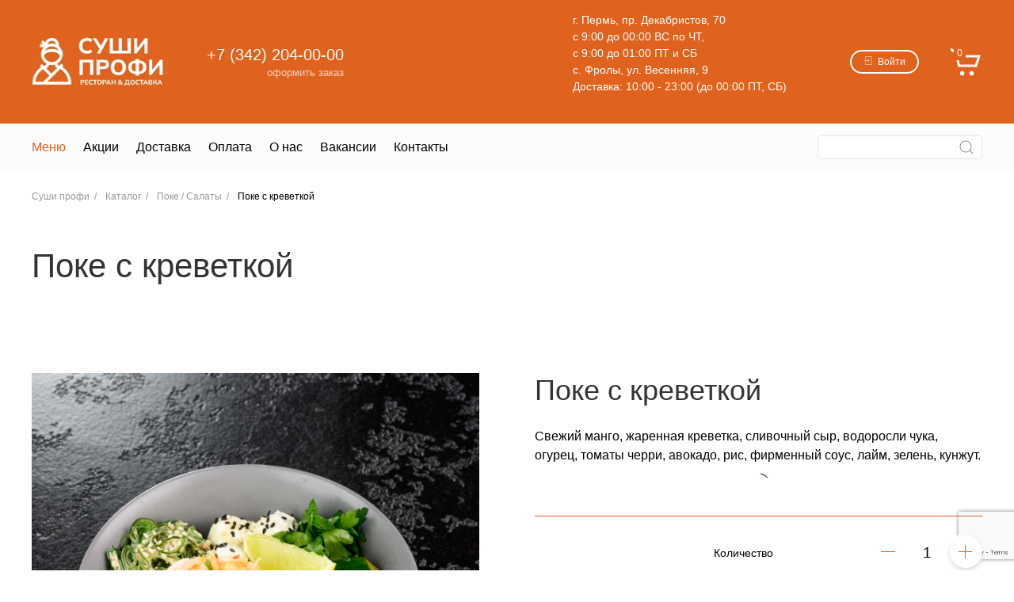

--- FILE ---
content_type: text/html; charset=UTF-8
request_url: https://sushi-profi59.ru/catalog/salaty-poke/poke-s-krevetkoy/
body_size: 21214
content:
<!DOCTYPE html>
<html class="no-js page" xmlns="http://www.w3.org/1999/xhtml" xml:lang="ru" lang="ru" itemscope itemtype="http://schema.org/WebSite">
<head>

    <meta http-equiv="x-dns-prefetch-control" content="on">
    <link rel="preconnect" href="https://fonts.gstatic.com/" crossorigin>
    <link rel="dns-prefetch" href="https://fonts.gstatic.com/">
    <link rel="preconnect" href="https://mc.yandex.ru" crossorigin>
    <link rel="dns-prefetch" href="https://mc.yandex.ru">
    <link rel="preconnect" href="https://api-maps.yandex.ru" crossorigin>
    <link rel="dns-prefetch" href="https://api-maps.yandex.ru">
        
    <meta name="cmsmagazine" content="2f40194c8410e8e417b9803f3c9ddb21" />

    <style>html{font-family:-apple-system,BlinkMacSystemFont,Segoe UI,Roboto,Helvetica Neue,Arial,Noto Sans,sans-serif,Apple Color Emoji,Segoe UI Emoji,Segoe UI Symbol,Noto Color Emoji;font-size:1rem;font-weight:400;line-height:1.5;-webkit-text-size-adjust:100%;background:#fff;color:var(--color-global)}.uk-link,a{color:var(--color-primary);text-decoration:none}img,svg{vertical-align:middle}img{max-width:100%;height:auto;box-sizing:border-box}@supports (display:block){svg{max-width:100%;height:auto;box-sizing:border-box}}img:not([src]){min-width:1px;visibility:hidden}.uk-h4,dl,h2,h4,p,ul{margin:0 0 20px}*+dl,*+p,*+ul{margin-top:20px}.uk-h4,h2,h4{font-family:-apple-system,BlinkMacSystemFont,Segoe UI,Roboto,Helvetica Neue,Arial,Noto Sans,sans-serif,Apple Color Emoji,Segoe UI Emoji,Segoe UI Symbol,Noto Color Emoji;color:#333;text-transform:none}*+.uk-h4{margin-top:40px}h2{font-size:1.7rem;line-height:1.3}.uk-h4,h4{font-size:1.25rem;line-height:1.4}ul{padding-left:30px}dt{font-weight:700}dd{margin-left:0}main{display:block;flex:1 1}:root{--uk-breakpoint-s:640px;--uk-breakpoint-m:960px;--uk-breakpoint-l:1200px;--uk-breakpoint-xl:1600px}a.uk-link-heading{color:inherit}.uk-input,.uk-select{box-sizing:border-box;margin:0;font:inherit}.uk-input{overflow:visible}.uk-select{text-transform:none}.uk-input[type=search]::-webkit-search-cancel-button,.uk-input[type=search]::-webkit-search-decoration{-webkit-appearance:none}.uk-input::-moz-placeholder{opacity:1;color:#999}.uk-input{-webkit-appearance:none}.uk-input,.uk-select{max-width:100%;width:100%;padding:0 10px;background:#fff;color:var(--color-global);border:1px solid #e5e5e5}.uk-input,.uk-select:not([multiple]):not([size]){height:40px;vertical-align:middle;display:inline-block}.uk-input:-ms-input-placeholder{color:#999}.uk-form-small{font-size:.75rem}.uk-form-small:not(textarea):not([multiple]):not([size]){height:30px;padding-left:8px;padding-right:8px}.uk-form-danger{color:#f0506e;border-color:#f0506e}.uk-select:not([multiple]):not([size]){-webkit-appearance:none;-moz-appearance:none;padding-right:20px;background-image:url("data:image/svg+xml;charset=utf-8,%3Csvg width='24' height='16' xmlns='http://www.w3.org/2000/svg'%3E%3Cpath fill='var(--color-global)' d='M12 1L9 6h6zM12 13L9 8h6z'/%3E%3C/svg%3E");background-repeat:no-repeat;background-position:100% 50%}.uk-select:not([multiple]):not([size])::-ms-expand{display:none}.uk-select:not([multiple]):not([size]) option{color:#444}.uk-form-icon{position:absolute;top:0;bottom:0;left:0;width:40px;display:inline-flex;justify-content:center;align-items:center;color:#999}.uk-form-icon:not(.uk-form-icon-flip)~.uk-input{padding-left:40px!important}.uk-form-icon-flip{right:0;left:auto}.uk-form-icon-flip~.uk-input{padding-right:40px!important}.uk-button{margin:0;border:0;overflow:visible;font:inherit;color:inherit;-webkit-appearance:none;display:inline-block;box-sizing:border-box;padding:0 20px;vertical-align:middle;font-size:.875rem;line-height:2.25rem;text-align:center;text-decoration:none;text-transform:none}.uk-button::-moz-focus-inner{border:0;padding:0}.uk-button-primary{background-color:var(--color-primary);color:#fff;border:2px solid transparent}.uk-section{display:flow-root;box-sizing:border-box;padding-top:40px;padding-bottom:40px}.uk-card-body>:last-child,.uk-container>:last-child,.uk-section>:last-child{margin-bottom:0}.uk-container{display:flow-root;box-sizing:content-box;max-width:1200px;margin-left:auto;margin-right:auto;padding-left:15px;padding-right:15px}.uk-container-large{max-width:1430px}.uk-card{position:relative;box-sizing:border-box}.uk-card-body{display:flow-root;padding:30px}.uk-card-default,.uk-card-secondary{box-shadow:0 5px 15px rgba(0,0,0,.08)}.uk-card-default{background:#fff;color:var(--color-global)}.uk-card-secondary{background:#222;color:#fff}.uk-card-small .uk-card-body,.uk-card-small.uk-card-body{padding:20px}.uk-label{display:inline-block;padding:0 10px;background:var(--color-primary);line-height:1.5;font-size:.75rem;color:#fff;vertical-align:middle;white-space:nowrap;border-radius:2px;text-transform:uppercase}.uk-accordion{padding:0;list-style:none}.uk-accordion-title{display:block;font-size:1.25rem;line-height:1.4;color:#333;overflow:hidden}.uk-accordion-title:before{content:"";width:1.4em;height:1.4em;margin-left:10px;float:right;background-image:url("data:image/svg+xml;charset=utf-8,%3Csvg width='13' height='13' xmlns='http://www.w3.org/2000/svg'%3E%3Cpath fill='var(--color-global)' d='M0 6h13v1H0z'/%3E%3Cpath fill='var(--color-global)' d='M6 0h1v13H6z'/%3E%3C/svg%3E");background-repeat:no-repeat;background-position:50% 50%}.uk-drop{display:none;position:absolute;z-index:1020;box-sizing:border-box;width:300px}.uk-slider-items{will-change:transform;position:relative}.uk-slider-items:not(.uk-grid){display:flex;margin:0;padding:0;list-style:none;-webkit-touch-callout:none}.uk-slider-items>*{flex:none;position:relative;touch-action:pan-y}.uk-offcanvas-bar{position:absolute;top:0;bottom:0;left:-270px;box-sizing:border-box;width:270px;background:#222;overflow-y:auto;-webkit-overflow-scrolling:touch}.uk-offcanvas-close{position:absolute;z-index:1000;top:20px;right:20px;padding:5px}.uk-switcher{margin:0;padding:0;list-style:none}.uk-switcher>:not(.uk-active){display:none}.uk-grid>*>:last-child,.uk-switcher>*>:last-child{margin-bottom:0}:root{--uk-leader-fill-content:.}.uk-grid{display:flex;flex-wrap:wrap;padding:0;list-style:none}.uk-grid>*{margin:0}.uk-grid{margin:0 0 0-30px}.uk-grid>*{padding-left:30px}.uk-grid-small{margin-left:-15px}.uk-grid-small>*{padding-left:15px}.uk-grid-medium{margin-left:-30px}.uk-grid-medium>*{padding-left:30px}.uk-grid-collapse{margin-left:0}.uk-grid-collapse>*{padding-left:0}.uk-grid-match>*{display:flex;flex-wrap:wrap}.uk-grid-match>*>:not([class*=uk-width]){box-sizing:border-box;width:100%;flex:auto}.uk-nav{margin:0;padding:0;list-style:none}.uk-nav li>a{display:block;text-decoration:none}.uk-nav>li>a{padding:5px 0}.uk-nav-parent-icon>.uk-parent>a:after{content:"";width:1.5em;height:1.5em;float:right;background-image:url("data:image/svg+xml;charset=utf-8,%3Csvg width='14' height='14' xmlns='http://www.w3.org/2000/svg'%3E%3Cpath fill='none' stroke='var(--color-global)' stroke-width='1.1' d='M10 1L4 7l6 6'/%3E%3C/svg%3E");background-repeat:no-repeat;background-position:50% 50%}.uk-nav-primary>li>a{font-size:1.5rem;line-height:1.5;color:#999}.uk-nav-primary>li.uk-active>a{color:#333}.uk-navbar-container:not(.uk-navbar-transparent){background:#f8f8f8}.uk-navbar-nav{display:flex;margin:0;padding:0;list-style:none}.uk-navbar-item,.uk-navbar-nav>li>a,.uk-navbar-toggle{display:flex;justify-content:center;align-items:center;box-sizing:border-box;min-height:60px;padding:0 15px;font-size:1rem;font-family:-apple-system,BlinkMacSystemFont,Segoe UI,Roboto,Helvetica Neue,Arial,Noto Sans,sans-serif,Apple Color Emoji,Segoe UI Emoji,Segoe UI Symbol,Noto Color Emoji;text-decoration:none}.uk-navbar-nav>li>a{text-transform:none}.uk-navbar-nav>li.uk-active>a{color:var(--color-primary)}.delivery-header a span,.uk-navbar-item,.uk-navbar-nav>li>a{color:var(--color-global)}.uk-navbar-toggle{color:#fff}.uk-navbar-dropdown{display:none;position:absolute;z-index:1020;box-sizing:border-box;width:200px;padding:25px;background:#fff;color:var(--color-global);box-shadow:0 5px 12px rgba(0,0,0,.15)}.uk-navbar-dropdown-nav{font-size:.75rem}.uk-navbar-dropdown-nav>li>a{color:#999}.uk-navbar-dropdown-nav>li.uk-active>a,.uk-subnav>.uk-active>a{color:#333}.uk-subnav{display:flex;flex-wrap:wrap;margin-left:-20px;padding:0;list-style:none}.uk-subnav>*{flex:none;padding-left:20px;position:relative}.uk-subnav>*>:first-child{display:block;color:#999;font-size:.75rem;text-transform:uppercase}.uk-subnav-divider{margin-left:-41px}.uk-subnav-divider>*{display:flex;align-items:center}.uk-subnav-divider>:nth-child(n+2):not(.uk-first-column):before{border-left-color:#e5e5e5}.uk-subnav-pill>*>:first-child{padding:5px 10px;background:0 0;color:#999}.main-menu.main-menu--text .active .main-menu__item,.uk-subnav-pill>.uk-active>a{background-color:var(--color-primary);color:#fff}.uk-slidenav-large{padding:10px}.uk-dotnav{display:flex;flex-wrap:wrap;padding:0;list-style:none;margin:0 0 0-12px}[class*=uk-child-width]>*{box-sizing:border-box;width:100%}.uk-child-width-auto>*{width:auto}[class*=uk-width]{box-sizing:border-box;width:100%;max-width:100%}.uk-width-1-3{width:33.32223%}.uk-width-2-3{width:66.64445%}.uk-width-1-5{width:20%}.uk-width-auto{width:auto}.uk-width-expand{flex:1 1;min-width:1px}.uk-text-meta{font-size:.75rem;line-height:1.4;color:#999}.uk-text-small{font-size:.75rem;line-height:1.5}.uk-text-danger{color:#f0506e!important}.uk-text-truncate{white-space:nowrap;max-width:100%;overflow:hidden;text-overflow:ellipsis}[class*=uk-inline]{display:inline-block;position:relative;max-width:100%;vertical-align:middle;-webkit-backface-visibility:hidden}.uk-box-shadow-small{box-shadow:0 2px 8px rgba(0,0,0,.08)}.uk-logo{font-size:1.5rem;font-family:-apple-system,BlinkMacSystemFont,Segoe UI,Roboto,Helvetica Neue,Arial,Noto Sans,sans-serif,Apple Color Emoji,Segoe UI Emoji,Segoe UI Symbol,Noto Color Emoji;color:var(--color-global);text-decoration:none}.uk-flex{display:flex}.uk-flex:after,.uk-flex:before{display:none}.uk-flex-left{justify-content:flex-start}.uk-flex-center{justify-content:center}.uk-flex-right{justify-content:flex-end}.uk-flex-between{justify-content:space-between}.uk-flex-middle{align-items:center}.uk-flex-column{flex-direction:column}.uk-margin{margin-bottom:20px}*+.uk-margin{margin-top:20px!important}.uk-margin-bottom{margin-bottom:20px!important}.uk-margin-left{margin-left:20px!important}.uk-margin-small{margin-bottom:10px}*+.uk-margin-small{margin-top:10px!important}.uk-margin-small-left{margin-left:10px!important}.uk-margin-small-right{margin-right:10px!important}.uk-margin-medium-right{margin-right:40px!important}.uk-margin-auto-left{margin-left:auto!important}.uk-margin-auto-vertical{margin-top:auto!important;margin-bottom:auto!important}.uk-margin-remove{margin:0!important}[class*=uk-position-bottom],[class*=uk-position-center]{position:absolute!important;max-width:100%}.uk-position-bottom{bottom:0;left:0;right:0}[class*=uk-position-center-left],[class*=uk-position-center-right]{top:50%;transform:translateY(-50%)}.uk-position-center-left{left:0}.uk-position-center-right{right:0}.uk-position-relative{position:relative!important}.uk-position-small{max-width:calc(100% - 30px);margin:15px}.uk-position-small[class*=uk-position-center-left],.uk-position-small[class*=uk-position-center-right]{transform:translateY(-50%) translateY(-15px)}.uk-visible-toggle:not(:hover):not(:focus) .uk-hidden-hover:not(:focus-within){position:absolute!important;width:0!important;height:0!important;padding:0!important;margin:0!important;overflow:hidden!important}.site-links{position:fixed;z-index:9999;right:15px;bottom:15px;font-size:.75rem;line-height:1;text-align:right}.site-links a{display:block}*,:after,:before{box-sizing:inherit}.page{box-sizing:border-box;min-width:320px;min-height:100%;-ms-overflow-style:scrollbar;-ms-text-size-adjust:100%;font-size:1rem}.page-middle,body{display:flex;flex-direction:column}.page-middle{position:relative;z-index:1;min-height:100vh}@supports (-webkit-touch-callout:none){.page-middle{min-height:-webkit-fill-available}}.page__middle{flex:1 1;padding-top:1.5rem;content-visibility:auto}body{min-height:100%;margin:0;background-color:#fff;word-break:break-word;overflow-x:hidden}body::-webkit-scrollbar{width:12px}body::-webkit-scrollbar-track{box-shadow:inset 0 0 12px rgba(0,0,0,.15)}body::-webkit-scrollbar-thumb{background-color:var(--color-muted)}body .uk-grid-collapse{margin-left:0}body .uk-grid-collapse>*{padding-left:0}.uk-offcanvas-content{display:flex;flex-direction:column;width:100%;min-height:100vh;overflow-x:hidden}@supports (-webkit-touch-callout:none){.uk-offcanvas-content{min-height:-webkit-fill-available}}svg{fill:currentColor}svg:not(:root){overflow:hidden}.uk-offcanvas-bar a,.uk-subnav>*>:first-child,a{color:var(--color-primary)}.uk-offcanvas-bar .uk-subnav>*>:first-child,.uk-subnav>*>:first-child{color:rgba(0,0,0,.5)}.uk-offcanvas-bar .uk-subnav-divider>:nth-child(n+2):not(.uk-first-column):before,.uk-subnav-divider>:nth-child(n+2):not(.uk-first-column):before{border-left-color:rgba(0,0,0,.2)}.uk-container-main{padding-left:0;padding-right:0}.product .uk-card dl,.product .uk-card dt,.uk-h4,h2,h4{font-weight:400}.uk-button{border-radius:3px}.uk-button-primary{background:#fff;color:var(--color-primary);border-color:var(--color-primary)}.uk-button-circle{border-radius:99px}#offcanvas-menu{content-visibility:auto}.uk-offcanvas-bar{padding:0;background:#fff;color:var(--text)}.uk-offcanvas-bar .offcanvas-city,.uk-offcanvas-bar .offcanvas-phone,.uk-offcanvas-bar .offcanvas-top{border-bottom:1px solid rgba(153,153,153,.1)}.uk-offcanvas-bar .offcanvas-top .uk-subnav{margin-bottom:0}.uk-offcanvas-bar .offcanvas-city a{color:inherit}.uk-offcanvas-bar .uk-offcanvas-bar--min{padding-top:10px;padding-bottom:10px}.uk-offcanvas-bar__section{padding:20px}.uk-offcanvas-bar .uk-nav-primary>li>a{color:var(--text);opacity:.65}.uk-offcanvas-bar .uk-nav-primary>li.uk-active>a{opacity:1;color:inherit}.uk-offcanvas-bar .uk-nav-parent-icon>.uk-parent>a:after{background-image:url("data:image/svg+xml;charset=utf-8,%3Csvg width='14' height='14' xmlns='http://www.w3.org/2000/svg'%3E%3Cpath fill='none' stroke='%23666' stroke-width='1.1' d='M10 1L4 7l6 6'/%3E%3C/svg%3E")}.svg-icon{display:inline-block;position:relative;top:-2px;vertical-align:middle;line-height:0}.svg-icon svg{width:22px;height:22px;overflow:visible;fill:currentColor}.catalog .uk-grid-collapse{margin-left:-15px}.catalog .uk-grid-collapse>*{padding-left:15px}.uk-input-bordered{border-radius:99px}.header-cart{display:inline-flex;align-items:center;position:relative;white-space:nowrap}.header-cart-wrap{flex-shrink:0}.header-cart__count,.header-cart__price{display:inline-block;overflow:hidden;white-space:nowrap;text-overflow:ellipsis}.header-cart__count{position:absolute;top:0;left:10%;max-width:36px;padding:0 4px}.header-cart__price{position:relative;max-width:110px;color:var(--color-global);font-weight:700;font-size:1.5rem;margin-left:10px}.page-header__top .header-cart__price,.page-header__top .header-cart__price .ruble{color:#fff}.header-cart__price .ruble{margin-left:5px;font-size:1.5rem;font-weight:400}.ruble{color:var(--color-ruble);font-weight:400}.uk-input,.uk-select{font-weight:300;border-radius:5px;font-size:.875rem}.page-header{height:158px;background-color:var(--color-primary)}.page-header__top{padding-top:15px;padding-bottom:15px}.page-header .uk-logo{position:relative}.page-header .uk-logo img{display:block;width:auto;height:62px;max-height:62px;margin:auto}.header-phone{display:inline-block;font-size:1.25rem;line-height:1.4;color:#fff}.header-phone__descr{display:block;font-size:.8125rem;text-align:right;opacity:.7}.navigation__wrap{background-color:#fcfcfc}.navigation__wrap .uk-navbar-container:not(.uk-navbar-transparent){background-color:transparent}.navigation__wrap .uk-navbar-nav>li>a{padding:0 11px}.navigation__list{margin-left:-11px;margin-right:-11px}.navigation__item,.navigation__link span{position:relative}.navigation .uk-navbar-dropdown{top:85%;left:0}.navigation__link{position:relative;color:#000}.btn-login{white-space:nowrap}.btn-login .svg-icon{width:auto;height:11px;margin-right:4px}.btn-login .svg-icon svg{width:auto;height:100%}.btn-login .btn-login-icon__arrow{transform-box:fill-box}.header-login--mobile{color:var(--color-muted-light)}.delivery-header,.time-header{font-size:.875rem}.delivery-header a{display:block}.time-header{color:#fff}.time-header h4{color:inherit;opacity:.7;font-weight:300}.time-header>span{display:inline-block;vertical-align:middle}.delivery-wrap{position:relative;background-color:#fff;box-shadow:0 0 15px 0 rgba(0,0,0,.07);color:var(--color-text);font-size:.875rem}.logo-scroll-top{display:inline-flex;align-items:center;position:absolute;z-index:-10;top:50%;left:50%;padding-left:1em;padding-right:1em;visibility:hidden;opacity:0;margin-right:-50%;margin-left:0;transform:translate(-50%,-50%);background-color:rgba(255,255,255,.9)}.basket-footer{position:fixed;z-index:1;right:0;bottom:0;left:0;width:100%;background-color:var(--color-primary);color:#fff;border-top-left-radius:6px;border-top-right-radius:6px}.basket-footer__order{padding:.8em;text-align:center;display:block;width:100%;height:100%;border:0;color:#fff;background:0 0;font-size:1.2em}.catalog-list__title .uk-link-heading span{border-bottom:1px solid var(--color-primary)}.first-slider{overflow:hidden;content-visibility:auto}body:not(.loaded) .first-slider{aspect-ratio:6/1}.first-slider__link{display:block;text-decoration:none}.first-slider__image{width:100%;height:auto}.main-menu{box-shadow:0 0 15px 0 rgba(0,0,0,.07);padding-left:1em;padding-right:1em}.main-menu .uk-container{padding-left:0;padding-right:0}.main-menu__item{display:block;width:220px;padding:1em 0;text-align:center;font-size:.875rem;color:var(--color-global)}.active .main-menu__item{color:var(--color-primary)}.main-menu.main-menu--text{padding-top:.5em;padding-bottom:.5em}.main-menu.main-menu--text .main-menu__item{width:auto;padding:.6em 1.2em;border-radius:99px}.product{position:relative;border:1px solid transparent}.product .uk-drop>.uk-card{height:100%}.product .uk-card{font-size:.9em}.product .uk-card dl{display:flex;align-items:center;justify-content:flex-start;margin:0 0 7px}.product .uk-card dd{padding-left:12px}.product .uk-card-secondary{background-color:rgba(34,34,34,.95);color:#fff}.product .uk-card-secondary>:not([class*=uk-card-media]){color:#fff}.product.uk-card-default{background:#fff;box-shadow:none}.product__image{position:relative;padding-bottom:100%}.product__image img{position:absolute;width:100%;height:100%;font-family:"object-fit:contain;object-position:center";-o-object-fit:contain;object-fit:contain;-o-object-position:center;object-position:center}@media (max-width:959px){.uk-visible\@m{display:none!important}.catalog-list.uk-section{padding-top:20px;padding-bottom:20px}.header-cart__count{top:-7px;left:38%;max-width:34px;padding:2px 3px;border-radius:3px}.page-header{height:62px}.page-header .uk-logo img{height:auto;max-height:42px;margin-right:auto}.main-menu .navigation>ul{overflow-x:auto;overflow-y:hidden;white-space:nowrap;flex-wrap:nowrap;padding-bottom:4px}.main-menu .navigation>ul::-webkit-scrollbar{height:3px}.main-menu .navigation>ul::-webkit-scrollbar-track{box-shadow:inset 0 0 3px rgba(0,0,0,.25)}.main-menu .navigation>ul::-webkit-scrollbar-thumb{background-color:var(--color-primary)}.main-menu.main-menu--text{padding-left:0;padding-right:0}}@media (max-width:639px){.uk-visible\@s{display:none!important}.catalog .uk-grid-collapse,body .uk-grid-collapse{margin-left:0}.catalog .uk-grid-collapse>*,body .uk-grid-collapse>*{padding-left:0}.catalog .uk-subnav{margin-left:-10px}.catalog .uk-subnav>*{padding-left:10px;margin-top:7px}}@media (max-width:960px) and (min-width:481px){.main-menu__item{width:160px}}@media (min-width:640px){.uk-container{padding-left:30px;padding-right:30px}.uk-child-width-1-2\@s>*{width:50%}}@media (min-width:960px){h2{font-size:2rem}.uk-section{padding-top:70px;padding-bottom:70px}.uk-container{padding-left:40px;padding-right:40px}.uk-offcanvas-bar{left:-350px;width:350px;padding:40px}.uk-child-width-1-2\@m>*{width:50%}.uk-width-auto\@m{width:auto}.uk-width-expand\@m{flex:1 1;min-width:1px}.uk-hidden\@m{display:none!important}.page__middle{padding-top:2.5rem}}@media (min-width:960px) and (max-width:1200px){.header-cart__price{font-size:1.375rem}.header-cart__price .ruble{font-size:1.125rem}.header-phone{font-size:.875rem}.header-phone__descr{font-size:.6875rem}.time-header h4{font-size:.75rem}}@media (min-width:960px) and (max-width:1080px){.time-header{display:none}}@media (min-width:1081px) and (max-width:1200px){.time-header{font-size:.75rem}}@media (min-width:1200px){.uk-card-body{padding:40px}.uk-grid{margin-left:-40px}.uk-grid>*{padding-left:40px}.uk-grid+.uk-grid{margin-top:40px}.uk-child-width-1-4\@l>*{width:25%}.uk-grid-small{margin-left:-15px}.uk-grid-small>*{padding-left:15px}.uk-grid+.uk-grid-small{margin-top:15px}.sidebar-order__ingr .uk-grid+.uk-grid-small{margin-top:7px}.uk-padding{padding:40px}}@media (max-width:959px){.uk-visible\@m{display:none!important}.catalog-list.uk-section{padding-top:20px;padding-bottom:20px}.header-cart__count{top:-7px;left:38%;max-width:34px;padding:2px 3px;border-radius:3px}.page-header{height:62px}.page-header .uk-logo img{height:auto;max-height:42px;margin-right:auto}.main-menu .navigation>ul{overflow-x:auto;overflow-y:hidden;white-space:nowrap;flex-wrap:nowrap;padding-bottom:4px}.main-menu .navigation>ul::-webkit-scrollbar{height:3px}.main-menu .navigation>ul::-webkit-scrollbar-track{box-shadow:inset 0 0 3px rgba(0,0,0,.25)}.main-menu .navigation>ul::-webkit-scrollbar-thumb{background-color:var(--color-primary)}.main-menu.main-menu--text{padding-left:0;padding-right:0}}@media (max-width:639px){.uk-visible\@s{display:none!important}.catalog .uk-grid-collapse,body .uk-grid-collapse{margin-left:0}.catalog .uk-grid-collapse>*,body .uk-grid-collapse>*{padding-left:0}.catalog .uk-subnav{margin-left:-10px}.catalog .uk-subnav>*{padding-left:10px;margin-top:7px}}@media (max-width:767px){.field-num{flex-direction:column;align-items:flex-start;margin-bottom:.8rem}}@media (max-width:500px){.header-cart__price{display:none}}@media (max-width:680px){.header-phone-wrap{display:none}}@media (max-width:740px){.uk-navbar-toggle__name{display:none}}
</style>

    <meta http-equiv="Content-Type" content="text/html; charset=UTF-8" />
<meta name="robots" content="index, follow" />
<meta name="description" content="Свежий манго, жаренная креветка, сливочный сыр, водоросли чука, огурец, томаты черри, авокадо, рис, фирменный соус, лайм, зелень, кунжут." />
<script type="text/javascript" data-skip-moving="true">(function(w, d, n) {var cl = "bx-core";var ht = d.documentElement;var htc = ht ? ht.className : undefined;if (htc === undefined || htc.indexOf(cl) !== -1){return;}var ua = n.userAgent;if (/(iPad;)|(iPhone;)/i.test(ua)){cl += " bx-ios";}else if (/Windows/i.test(ua)){cl += ' bx-win';}else if (/Macintosh/i.test(ua)){cl += " bx-mac";}else if (/Linux/i.test(ua) && !/Android/i.test(ua)){cl += " bx-linux";}else if (/Android/i.test(ua)){cl += " bx-android";}cl += (/(ipad|iphone|android|mobile|touch)/i.test(ua) ? " bx-touch" : " bx-no-touch");cl += w.devicePixelRatio && w.devicePixelRatio >= 2? " bx-retina": " bx-no-retina";var ieVersion = -1;if (/AppleWebKit/.test(ua)){cl += " bx-chrome";}else if (/Opera/.test(ua)){cl += " bx-opera";}else if (/Firefox/.test(ua)){cl += " bx-firefox";}ht.className = htc ? htc + " " + cl : cl;})(window, document, navigator);</script>

<link href="/bitrix/js/ui/design-tokens/dist/ui.design-tokens.min.css?171339913723233" type="text/css"  rel="stylesheet" />

<link href="/bitrix/js/main/popup/dist/main.popup.bundle.min.css?171339249826598" type="text/css"  rel="stylesheet" />
<link href="/bitrix/css/piarme.tgauthorize/style.css?1730402664383" type="text/css"  rel="stylesheet" />
<link href="/bitrix/css/itdon.newyear/style.css?1766659389565" type="text/css"  rel="stylesheet" />
<link href="/bitrix/css/itdon.newyear/snow.min.css?176665938940781" type="text/css"  rel="stylesheet" />
<link href="/bitrix/cache/css/s1/datakit_food_s1/template_9ea9773b4eb2238645c6c1bc35387d01/template_9ea9773b4eb2238645c6c1bc35387d01_v1.css?173434286434018" type="text/css"  data-template-style="true" rel="stylesheet" />






            
            <!-- Yandex.Metrika counter -->
            
            <!-- /Yandex.Metrika counter -->
                    
        
<meta name="viewport" content="width=device-width, initial-scale=1">
<meta name="format-detection" content="telephone=no">
<meta name="format-detection" content="date=no">
<meta name="format-detection" content="address=no">
<meta name="format-detection" content="email=no">
<link rel="apple-touch-icon" sizes="192x192" href="/upload/resize_cache/webp/datakit.food/a26/a264ba9b6987fbdb976b743734588aab.webp">
<link rel="icon" type="image/png" sizes="32x32" href="/upload/resize_cache/webp/datakit.food/fe8/fe81c9f875661186119f37e7d951adad.webp">
<link rel="icon" type="image/png" sizes="16x16" href="/upload/resize_cache/webp/datakit.food/36b/36b4894ceac276417a33121ef06fee91.webp">
<link rel="prefetch" href="/upload/resize_cache/webp/datakit.food/900/900dfa62aad994ec05bc99ec0931e9cd.webp" as="image">


    <link rel="icon" type="image/png" href="/upload/resize_cache/webp/datakit.food/36b/36b4894ceac276417a33121ef06fee91.webp">
    <link rel="manifest" href="/site.webmanifest">
    <link rel="mask-icon" href="/safari-pinned-tab.svg" color="#e0621f">
    <meta name="msapplication-TileColor" content="#e0621f">
    <meta name="theme-color" content="#ffffff">

    <title>Поке с креветкой</title>

    <!-- Top.Mail.Ru counter -->
        <noscript><div><img src="https://top-fwz1.mail.ru/counter?id=3464569;js=na" style="position:absolute;left:-9999px;" alt="Top.Mail.Ru" /></div></noscript>
    <!-- /Top.Mail.Ru counter -->

    
    <!-- Yandex.Metrika counter -->  <noscript><div><img src="https://mc.yandex.ru/watch/88576125" style="position:absolute; left:-9999px;" alt="" /></div></noscript> <!-- /Yandex.Metrika counter -->

<noscript><img src="https://vk.com/rtrg?p=VK-RTRG-1850072-c1JBp" style="position:fixed; left:-999px;" alt=""/></noscript>
            
        
        </head>

<body class="site_s1" itemscope itemtype="http://schema.org/WebPage" data-theme="default">
    <noscript>У вас отключен JavaScript. Это пугает.</noscript>    <div id="panel"></div>
    <div class="uk-offcanvas-content">
        <main>
            <div class="uk-container-main">
                <div class="uk-grid uk-grid-collapse">
                    <div class="page-middle uk-width-expand@m">
                        <header class="page-header uk-box-shadow-small uk-visible@m" role="banner">
    <div class="page-header__top" uk-sticky="animation: uk-animation-slide-top-medium; top: 100; cls-active: page-header--sticky; media: 960">
        <div class="uk-container uk-container-large">
            <div class="uk-grid-medium uk-grid">
                <div class="uk-navbar-item uk-width-auto@m uk-logo">
                    <a class="uk-logo__link" href="/" title="Суши профи — Доставка роллов, суши и пиццы">
                        <img width="352" height="62" data-src="/upload/resize_cache/webp/datakit.food/900/900dfa62aad994ec05bc99ec0931e9cd.webp" alt="Суши профи — Доставка роллов, суши и пиццы" loading="lazy" uk-img>
                    </a>
                </div>
                <div class="uk-width-auto@m uk-flex uk-flex-middle">
                    <a class="header-phone" href="tel:+7 (342) 204-00-00">
                        +7 (342) 204-00-00                        <span class="header-phone__descr">оформить заказ</span>
                    </a>
                </div>
                <div class="uk-width-expand@m uk-flex uk-flex-right uk-flex-middle">
                    <div class="uk-margin-medium-right">
                        <div class="time-header">
                            <div>
	 г. Пермь, пр. Декабристов, 70<br>
	с 9:00 до 00:00&nbsp;ВС&nbsp;по ЧТ,<br>
	 с 9:00 до 01:00 ПТ&nbsp;и СБ<br>
	 с. Фролы, ул. Весенняя, 9<br>
	 Доставка: 10:00 - 23:00 (до 00:00 ПТ, СБ)<br>
</div>
 <br>                        </div>
                    </div>
                    <div class="uk-margin-medium-right switch-location-wrap">
                                            </div>
                    <div class="uk-margin-medium-right btn-login-wrap">
                                                <a class="uk-button uk-button-circle uk-button-default uk-button-small btn-login" href="#modal-auth" uk-toggle>
        <span class="uk-visible@s svg-icon">
            <svg class="btn-login-icon" xmlns="http://www.w3.org/2000/svg" viewBox="0 0 56 56">
                <path class="btn-login-icon__arrow" d="M25.293 39.293a.999.999 0 1 0 1.414 1.414l11.999-11.999a1.001 1.001 0 0 0 0-1.417L26.707 15.293a.999.999 0 1 0-1.414 1.414L35.586 27H5a1 1 0 1 0 0 2h30.586L25.293 39.293z"/>
                <path d="M51 0H14a1 1 0 0 0-1 1v21a1 1 0 1 0 2 0V2h35v52H15V34a1 1 0 1 0-2 0v21a1 1 0 0 0 1 1h37a1 1 0 0 0 1-1V1a1 1 0 0 0-1-1z"/>
            </svg>
        </span>
        Войти
    </a>
                                        </div>
                    <div class="header-cart-wrap">
                        <div id="bx_basketFKauiI">
    <!--'start_frame_cache_bx_basketFKauiI'--><a class="header-cart" href="/order/">
    <span class="uk-icon" uk-icon="icon: cart; ratio: 2"></span>
    <span class="header-cart__count uk-label">0</span>
                </a>
<!--'end_frame_cache_bx_basketFKauiI'--></div>
                    </div>
                </div>
            </div>
        </div>
    </div>
    <div class="navigation__wrap">
        <div class="uk-container uk-container-large">
            <div class="uk-flex-middle uk-grid">
                <nav class="uk-navbar-container uk-width-expand">
                    <div class="navigation">
                        <ul class="navigation__list uk-navbar-nav uk-visible@m">
                        <li class="navigation__item uk-active">
                <a class="navigation__link" href="/"><span>Меню</span></a>
                            </li>
                    <li class="navigation__item ">
                <a class="navigation__link" href="/sale/"><span>Акции</span></a>
                            </li>
                    <li class="navigation__item ">
                <a class="navigation__link" href="/delivery/"><span>Доставка</span></a>
                            </li>
                    <li class="navigation__item ">
                <a class="navigation__link" href="/payment/"><span>Оплата</span></a>
                            </li>
                    <li class="navigation__item ">
                <a class="navigation__link" href="/about/"><span>О нас</span></a>
                            </li>
                    <li class="navigation__item ">
                <a class="navigation__link" href="/vacancy/"><span>Вакансии</span></a>
                            </li>
                    <li class="navigation__item ">
                <a class="navigation__link" href="/contacts/"><span>Контакты</span></a>
                            </li>
            </ul>                    </div>
                </nav>
                <div id="title-search" class="header-search uk-margin-small-left uk-width-1-5">
    <div class="uk-inline">
        <form action="/catalog/" aria-label="Поиск по каталогу">
            <button class="uk-form-icon uk-form-icon-flip" name="s" type="submit" uk-icon="icon: search" aria-label="Найти"></button>
            <input id="title-search-input" class="uk-input uk-form-small uk-input-bordered"
                   type="text" name="q" maxlength="50" autocomplete="off" spellcheck="false">
        </form>
    </div>
</div>
            </div>
        </div>
    </div>
</header>
                        <header class="page-header page-header--mobile uk-box-shadow-small uk-hidden@m uk-sticky" role="banner" uk-sticky="animation: uk-animation-slide-top-medium; top: 100; cls-active: page-header-mobile--sticky;">
    <div class="uk-container uk-container-large">
        <div class="uk-grid-small uk-grid" uk-grid>
            <div class="uk-navbar-item uk-width-expand uk-logo">
                <a class="uk-logo__link" href="/" title="Суши профи — Доставка роллов, суши и пиццы">
                    <img width="235" height="41" src="/upload/resize_cache/webp/datakit.food/900/900dfa62aad994ec05bc99ec0931e9cd.webp" alt="Суши профи — Доставка роллов, суши и пиццы">
                </a>
            </div>
            <div class="header-phone-wrap uk-width-auto uk-flex uk-flex-middle">
                <a class="header-phone" href="tel:+7 (342) 204-00-00" target="_blank">
                    +7 (342) 204-00-00                    <span class="header-phone__descr">оформить заказ</span>
                </a>
            </div>
            <div class="uk-width-auto uk-flex uk-flex-right uk-flex-middle">
                                      <a class="header-login--mobile" href="/auth/">
      <span uk-icon="icon: sign-in; ratio: 1.5"></span>
  </a>
                    <div id="bx_basketT0kNhm">
    <!--'start_frame_cache_bx_basketT0kNhm'--><a class="header-cart uk-margin-left" href="/order/">
    <span uk-icon="icon: cart; ratio: 1.5"></span>
    <span class="header-cart__count uk-label">0</span>
                </a>
<!--'end_frame_cache_bx_basketT0kNhm'--></div>
                            </div>
            <div class="uk-width-auto uk-flex uk-flex-middle">
                <a class="uk-navbar-toggle uk-hidden@m" href="#offcanvas-menu" uk-toggle>
                    <span uk-navbar-toggle-icon></span>
                    <span class="uk-visible@s uk-margin-small-left uk-navbar-toggle__name">Меню</span>
                </a>
            </div>
        </div>
    </div>
    <div class="delivery-wrap">
        <div class="uk-container uk-container-large switch-location-wrap--mobile" id="js-location-mb">
                    </div>
    </div>
</header>
<div id="title-search" class="header-search header-search_mobile uk-hidden@m">
    <div class="uk-container uk-container-large">
        <div class="uk-position-relative">
            <form action="/catalog/" aria-label="Поиск по каталогу">
                <button class="uk-form-icon uk-form-icon-flip" name="s" type="submit" uk-icon="icon: search" aria-label="Найти"></button>
                <input id="title-search-input" class="uk-input uk-form-small uk-input-bordered"
                       type="text" name="q" maxlength="50" autocomplete="off" spellcheck="false">
            </form>
        </div>
    </div>
</div>
<div id="offcanvas-menu" uk-offcanvas="mode: push; flip: true; overlay: true">
    <div class="uk-offcanvas-bar">
                <div class="uk-offcanvas-bar__section uk-offcanvas-bar--min offcanvas-phone">
            <a href="tel:+7 (342) 204-00-00" title="+7 (342) 204-00-00">+7 (342) 204-00-00</a>
        </div>
        <div class="uk-offcanvas-bar__section">
            <ul class="uk-nav-primary uk-margin-auto-vertical uk-nav-parent-icon" uk-nav>
                        <li class="uk-active ">
                <a class="navigation__link" href="/"><span>Меню</span></a>
                            </li>
                    <li class=" ">
                <a class="navigation__link" href="/sale/"><span>Акции</span></a>
                            </li>
                    <li class=" ">
                <a class="navigation__link" href="/delivery/"><span>Доставка</span></a>
                            </li>
                    <li class=" ">
                <a class="navigation__link" href="/payment/"><span>Оплата</span></a>
                            </li>
                    <li class=" ">
                <a class="navigation__link" href="/about/"><span>О нас</span></a>
                            </li>
                    <li class=" ">
                <a class="navigation__link" href="/vacancy/"><span>Вакансии</span></a>
                            </li>
                    <li class=" ">
                <a class="navigation__link" href="/contacts/"><span>Контакты</span></a>
                            </li>
            </ul>
            <hr>
                 <ul class="uk-nav-primary uk-margin-auto-vertical uk-nav-parent-icon uk-nav">
                    <li id="bx_1847241719_1005">
                <a class="navigation__link navigation__link_mobile" href="/catalog/biznes-lanch/">
                                            <img class="navigation__icon navigation__icon_mobile" width="24" height="24"
                             src="/upload/resize_cache/webp/resize_cache/iblock/ff1/100_100_1/d5ac1xtl1qe4g3ywqwgratwrbvumgef1.webp"
                             alt="Бизнес Ланч"
                             loading="lazy">
                                                            <span>Бизнес Ланч</span>
                </a>
            </li>
                    <li id="bx_1847241719_833">
                <a class="navigation__link navigation__link_mobile" href="/catalog/detskoe-menyu/">
                                            <img class="navigation__icon navigation__icon_mobile" width="24" height="24"
                             src="/upload/resize_cache/webp/resize_cache/iblock/bd5/100_100_1/ln36iz6whhsdo1wpwqde3llex2ozed90.webp"
                             alt="Детское меню"
                             loading="lazy">
                                                            <span>Детское меню</span>
                </a>
            </li>
                    <li id="bx_1847241719_123">
                <a class="navigation__link navigation__link_mobile" href="/catalog/pitstsa-30-sm/">
                                            <img class="navigation__icon navigation__icon_mobile" width="24" height="24"
                             src="/upload/resize_cache/webp/resize_cache/iblock/5d9/100_100_1/5d951cca86577825ba9abd3a1b4c5eba.webp"
                             alt="Пицца 32 см"
                             loading="lazy">
                                                            <span>Пицца 32 см</span>
                </a>
            </li>
                    <li id="bx_1847241719_121">
                <a class="navigation__link navigation__link_mobile" href="/catalog/deserty/">
                                            <img class="navigation__icon navigation__icon_mobile" width="24" height="24"
                             src="/upload/resize_cache/webp/resize_cache/iblock/269/100_100_1/269e2e237d35d2d866536edc1745ab15.webp"
                             alt="Десерты"
                             loading="lazy">
                                                            <span>Десерты</span>
                </a>
            </li>
                    <li id="bx_1847241719_130">
                <a class="navigation__link navigation__link_mobile" href="/catalog/sety/">
                                            <img class="navigation__icon navigation__icon_mobile" width="24" height="24"
                             src="/upload/resize_cache/webp/resize_cache/iblock/170/100_100_1/170d1e59d72383f3c50b58e146c3dad9.webp"
                             alt="Сеты"
                             loading="lazy">
                                                            <span>Сеты</span>
                </a>
            </li>
                    <li id="bx_1847241719_124">
                <a class="navigation__link navigation__link_mobile" href="/catalog/zakuski/">
                                            <img class="navigation__icon navigation__icon_mobile" width="24" height="24"
                             src="/upload/resize_cache/webp/resize_cache/iblock/75a/100_100_1/75a96f1a6cbfcb88586984c538346ecf.webp"
                             alt="Закуски"
                             loading="lazy">
                                                            <span>Закуски</span>
                </a>
            </li>
                    <li id="bx_1847241719_1006">
                <a class="navigation__link navigation__link_mobile" href="/catalog/avtorskie-rolly/">
                                            <img class="navigation__icon navigation__icon_mobile" width="24" height="24"
                             src="/upload/resize_cache/webp/resize_cache/iblock/699/100_100_1/cmgnpu1x9him0vjv0n17x86rgzb692pt.webp"
                             alt="Авторские роллы"
                             loading="lazy">
                                                            <span>Авторские роллы</span>
                </a>
            </li>
                    <li id="bx_1847241719_169">
                <a class="navigation__link navigation__link_mobile" href="/catalog/zapechenye-rolly/">
                                            <img class="navigation__icon navigation__icon_mobile" width="24" height="24"
                             src="/upload/resize_cache/webp/resize_cache/iblock/a2d/100_100_1/a2d6176543269fdd693819c121783a70.webp"
                             alt="Запеченные роллы"
                             loading="lazy">
                                                            <span>Запеченные роллы</span>
                </a>
            </li>
                    <li id="bx_1847241719_938">
                <a class="navigation__link navigation__link_mobile" href="/catalog/maki-tempura/">
                                            <img class="navigation__icon navigation__icon_mobile" width="24" height="24"
                             src="/upload/resize_cache/webp/resize_cache/iblock/0a5/100_100_1/nyph6zjgjvdwg8y3avb5uwywd2fr2qdg.webp"
                             alt="Маки Темпура"
                             loading="lazy">
                                                            <span>Маки Темпура</span>
                </a>
            </li>
                    <li id="bx_1847241719_136">
                <a class="navigation__link navigation__link_mobile" href="/catalog/goryachie-rolly/">
                                            <img class="navigation__icon navigation__icon_mobile" width="24" height="24"
                             src="/upload/resize_cache/webp/resize_cache/iblock/f36/100_100_1/f3694940813beee57ba74efdd085f6d0.webp"
                             alt="Роллы Темпура"
                             loading="lazy">
                                                            <span>Роллы Темпура</span>
                </a>
            </li>
                    <li id="bx_1847241719_140">
                <a class="navigation__link navigation__link_mobile" href="/catalog/salaty-poke/">
                                            <img class="navigation__icon navigation__icon_mobile" width="24" height="24"
                             src="/upload/resize_cache/webp/resize_cache/iblock/634/100_100_1/634d2705306d1d3881013858ea5ae0f7.webp"
                             alt="Поке / Салаты"
                             loading="lazy">
                                                            <span>Поке / Салаты</span>
                </a>
            </li>
                    <li id="bx_1847241719_137">
                <a class="navigation__link navigation__link_mobile" href="/catalog/supy/">
                                            <img class="navigation__icon navigation__icon_mobile" width="24" height="24"
                             src="/upload/resize_cache/webp/resize_cache/iblock/bff/100_100_1/bffd106d7ee74078395ce55127115120.webp"
                             alt="Супы"
                             loading="lazy">
                                                            <span>Супы</span>
                </a>
            </li>
                    <li id="bx_1847241719_127">
                <a class="navigation__link navigation__link_mobile" href="/catalog/goryachee/">
                                            <img class="navigation__icon navigation__icon_mobile" width="24" height="24"
                             src="/upload/resize_cache/webp/resize_cache/iblock/ae8/100_100_1/ae89b681101ca11e368266250c59e46c.webp"
                             alt="Горячее"
                             loading="lazy">
                                                            <span>Горячее</span>
                </a>
            </li>
                    <li id="bx_1847241719_166">
                <a class="navigation__link navigation__link_mobile" href="/catalog/rolly-s-shapkoy/">
                                            <img class="navigation__icon navigation__icon_mobile" width="24" height="24"
                             src="/upload/resize_cache/webp/resize_cache/iblock/896/100_100_1/896dda1600cfacf7fcde5e89f8b0b173.webp"
                             alt="Роллы с шапкой"
                             loading="lazy">
                                                            <span>Роллы с шапкой</span>
                </a>
            </li>
                    <li id="bx_1847241719_135">
                <a class="navigation__link navigation__link_mobile" href="/catalog/malye-rolly/">
                                            <img class="navigation__icon navigation__icon_mobile" width="24" height="24"
                             src="/upload/resize_cache/webp/resize_cache/iblock/7e7/100_100_1/7e70077af73c940e7f3b45a4a3ffbbdc.webp"
                             alt="Малые роллы 6 шт"
                             loading="lazy">
                                                            <span>Малые роллы 6 шт</span>
                </a>
            </li>
                    <li id="bx_1847241719_129">
                <a class="navigation__link navigation__link_mobile" href="/catalog/bolshie-rolly/">
                                            <img class="navigation__icon navigation__icon_mobile" width="24" height="24"
                             src="/upload/resize_cache/webp/resize_cache/iblock/842/100_100_1/8424f8fe58be68b0972beec4a0994af9.webp"
                             alt="Фирменные Роллы"
                             loading="lazy">
                                                            <span>Фирменные Роллы</span>
                </a>
            </li>
                    <li id="bx_1847241719_165">
                <a class="navigation__link navigation__link_mobile" href="/catalog/mnogo-ryby/">
                                            <img class="navigation__icon navigation__icon_mobile" width="24" height="24"
                             src="/upload/resize_cache/webp/resize_cache/iblock/8b7/100_100_1/8b787e107d091fe4430e9d5d30dc75ad.webp"
                             alt="Лайт Роллы"
                             loading="lazy">
                                                            <span>Лайт Роллы</span>
                </a>
            </li>
                    <li id="bx_1847241719_139">
                <a class="navigation__link navigation__link_mobile" href="/catalog/gunkany/">
                                            <img class="navigation__icon navigation__icon_mobile" width="24" height="24"
                             src="/upload/resize_cache/webp/resize_cache/iblock/0d9/100_100_1/0d944c4ff2a2cc802a45f3269c52be94.webp"
                             alt="Суши / Гунканы"
                             loading="lazy">
                                                            <span>Суши / Гунканы</span>
                </a>
            </li>
                    <li id="bx_1847241719_172">
                <a class="navigation__link navigation__link_mobile" href="/catalog/onigiri/">
                                            <img class="navigation__icon navigation__icon_mobile" width="24" height="24"
                             src="/upload/resize_cache/webp/resize_cache/iblock/717/100_100_1/akkqz5d7qefjnz0jtd7b0rsc9b1f5zet.webp"
                             alt="Онигири"
                             loading="lazy">
                                                            <span>Онигири</span>
                </a>
            </li>
                    <li id="bx_1847241719_131">
                <a class="navigation__link navigation__link_mobile" href="/catalog/dopolnitelno/">
                                            <img class="navigation__icon navigation__icon_mobile" width="24" height="24"
                             src="/upload/resize_cache/webp/resize_cache/iblock/162/100_100_1/162e5952e1b02a0f4f91b657a517a527.webp"
                             alt="Дополнительно"
                             loading="lazy">
                                                            <span>Дополнительно</span>
                </a>
            </li>
                    <li id="bx_1847241719_132">
                <a class="navigation__link navigation__link_mobile" href="/catalog/napitki/">
                                            <img class="navigation__icon navigation__icon_mobile" width="24" height="24"
                             src="/upload/resize_cache/webp/resize_cache/iblock/9fb/100_100_1/9fb31355a769f8a21a02b198e1b8d2b0.webp"
                             alt="Напитки"
                             loading="lazy">
                                                            <span>Напитки</span>
                </a>
            </li>
            </ul>
            </div>
    </div>
</div>

                                                    <div class="page__middle">
                                <div class="uk-container uk-container-large">
    <ul class="uk-breadcrumb uk-overflow-auto" itemscope itemtype="http://schema.org/BreadcrumbList">
            <li itemprop="itemListElement" itemscope itemtype="http://schema.org/ListItem">
                <a itemprop="item"  href="/" title="Суши профи">
                    <span itemprop="name">Суши профи</span>
                </a>
                <meta itemprop="position" content="1" />
            </li>
            <li itemprop="itemListElement" itemscope itemtype="http://schema.org/ListItem">
                <a itemprop="item"  href="/catalog/" title="Каталог">
                    <span itemprop="name">Каталог</span>
                </a>
                <meta itemprop="position" content="2" />
            </li>
            <li itemprop="itemListElement" itemscope itemtype="http://schema.org/ListItem">
                <a itemprop="item"  href="/catalog/salaty-poke/" title="Поке / Салаты">
                    <span itemprop="name">Поке / Салаты</span>
                </a>
                <meta itemprop="position" content="3" />
            </li>
            <li itemprop="itemListElement" itemscope itemtype="http://schema.org/ListItem">
                <span itemprop="name">Поке с креветкой</span>
                <meta itemprop="position" content="4" />
            </li></ul>  <h1 class="page__title uk-margin-medium-bottom">Поке с креветкой</h1>
</div>
                                                                <div class="uk-container uk-container-large">
                                                            

<section id="bx_117848907_799" data-product-id="799"
         class="js-detail-item catalog-list uk-section">
    <div class="uk-container uk-container-large">
        <div class="catalog catalog-detail" itemscope="" itemtype="http://schema.org/Product">
            <div class="uk-grid uk-grid-large">
                <div class="uk-width-1-2@m">
                    <div class="catalog-detail__image">
                                                                                                                                                    <div class="js-item_picture" itemprop="image" uk-lightbox>
                            <a href="/upload/iblock/eb4/yepa07vi31bdm99iaeusmtpm6fxtqzxb.jpg"
                               data-caption="Поке с креветкой">
                                <img data-src="/upload/iblock/eb4/yepa07vi31bdm99iaeusmtpm6fxtqzxb.jpg" width="640" height="640"
                                     uk-img alt="фото Поке с креветкой" loading="auto"/>
                            </a>
                        </div>
                    </div>
                                    </div>
                <div class="uk-width-1-2@m">
                    <div class="catalog-detail__info">
                        <h1 class="js-item_title catalog-detail__title" itemprop="name">Поке с креветкой</h1>
                                                <div class="js-item_desc catalog-detail__text" itemprop="description">
                            Свежий манго, жаренная креветка, сливочный сыр, водоросли чука, огурец, томаты черри, авокадо, рис, фирменный соус, лайм, зелень, кунжут.                        </div>
                                                <div id="dtk-iiko-modifiers">
    <template>
    <div v-if="!loaded" class="uk-margin-small-top">
        <div class="uk-text-center">
            <span class="uk-icon uk-spinner">
                <svg width="30" height="30" viewBox="0 0 30 30" xmlns="http://www.w3.org/2000/svg"><circle fill="none" stroke="#000" cx="15" cy="15" r="14"></circle></svg>
            </span>
        </div>
    </div>
    <div v-if="loaded && modifiers" v-cloak>
        <div v-if="modifiersByType.included">
            <div v-for="modifier in modifiersByType.included" :key="modifier.xmlId">
                <div class="uk-h3">{{ modifier.name }}</div>
                <div class="product-add-list uk-grid uk-grid-small uk-child-width-1-2">
                    <label v-for="item in modifier.items" :key="item.id" class="product-add-item">
                        <input v-model="values[modifier.code][item.id].checked" class="uk-radio" type="checkbox" true-value="true" false-value="false" disabled>
                        <div v-if="item.imageSrc"  class="product-add-item__image">
                            <img :src="item.imageSrc" :alt="item.name">
                        </div>
                        <div class="product-add-item__info">
                            <div class="product-add-item__name">{{ item.name }}<span v-if="item.weight > 0" v-html="', ' + item.weightFormatted"></span></div>
                            <div class="product-add-item__descr">
                                <span v-if="item.price > 0" class="uk-text-muted" v-html="item.priceFormatted"></span>
                            </div>
                        </div>
                    </label>
                </div>
            </div>
        </div>
        <div v-if="modifiersByType.selected" class="catalog-detail__additives">
            <div v-for="modifier in modifiersByType.selected" :key="modifier.xmlId">
                <div class="uk-h3">
                    {{ modifier.name }}
                </div>
                <div class="product-add-list uk-grid uk-grid-small uk-child-width-1-2">
                    <label v-for="item in modifier.items" :key="item.id" class="product-add-item">
                        <input v-model="values[modifier.code][item.id].checked" class="uk-radio" type="checkbox" true-value="true" false-value="false" @click="selectItem(modifier, item.id, $event)">
                        <div v-if="item.imageSrc"  class="product-add-item__image">
                            <img :src="item.imageSrc" :alt="item.name">
                        </div>
                        <div class="product-add-item__info">
                            <div class="product-add-item__name">{{ item.name }}<span v-if="item.weight  > 0" v-html="', ' + item.weightFormatted"></span></div>
                            <div class="product-add-item__descr">
                                <span v-if="item.price  > 0" class="uk-text-muted" v-html="item.priceFormatted"></span>
                            </div>
                        </div>
                    </label>
                </div>
            </div>
        </div>
        <div v-if="modifiersByType.additional" class="catalog-detail__additives">
            <div v-for="modifier in modifiersByType.additional" :key="modifier.xmlId">
                <div class="uk-h3">
                    {{ modifier.name }}
                    <div v-if="total[modifier.code] > 0" class="uk-text-small">Выбрано: {{total[modifier.code]}}</div>
                    <div v-if="modifier.maxAmount >= 1" class="uk-text-muted">Не более {{ modifier.maxAmount }}</div>
                </div>
                <div class="product-add-list uk-grid uk-grid-small uk-child-width-1-2">
                    <label v-for="item in modifier.items" :key="item.id" class="product-add-item">
                        <input v-model="values[modifier.code][item.id].checked" :disabled="item.disabled" class="uk-checkbox" type="checkbox" true-value="true" false-value="false" @click="selectItem(modifier, item.id, $event)">
                        <div v-if="item.imageSrc"  class="product-add-item__image">
                            <img :src="item.imageSrc" :alt="item.name">
                        </div>
                        <div class="product-add-item__info">
                            <div class="field-num">
                                <div class="field-num__name">{{ item.name }}<span v-if="item.weight > 0" v-html="', ' + item.weightFormatted"></span></div>
                                <div v-if="item.price > 0" class="field-num__inner">
                                    <span class="field-num__price" v-html="'+' + item.priceFormatted"></span>
                                </div>
                            </div>
                        </div>
                    </label>
                </div>
            </div>
        </div>
    </div>
</template>
</div>


                        <div class="js-detail-btns">
                            <div class="catalog-detail__count">
                                <div class="field-num">
                                    <span class="field-num__name">Количество</span>
                                    <div class="field-num__inner">
                                  <span class="field-num__input-wrap">
                                      <span class="field-num__input-and-btns">
                                                <input id="quantity-bx_117848907_799"
                                                       class="cart_quantity field-num__input" type="text" value="1"
                                                       name="quantity">
                                                <button id="minus-bx_117848907_799"
                                                        class="cart_minus_button field-num__btn field-num__btn--minus"
                                                        type="button" aria-label="Убрать -1 товар">
                                                    <span uk-icon="minus"></span>
                                          </button>
                                                <button id="plus-bx_117848907_799"
                                                        class="cart_plus_button field-num__btn field-num__btn--plus"
                                                        type="button" aria-label="Добавить +1 товар">
                                                    <span uk-icon="plus"></span>
                                          </button>
                                      </span>
                                  </span>
                                    </div>
                                </div>
                            </div>

                            <div class="catalog-detail__price" itemprop="offers" itemtype="http://schema.org/Offer"
                                 itemscope>
                                <div class="js-item_price total-price">
                                    <meta itemprop="price" content="619">
                                    <meta itemprop="priceCurrency"
                                          content="RUB">
                                    <div class="js-item_price_weight total-price__weight">320                                        г
                                    </div>
                                    <div class="js-item_price_base" id="price-bx_117848907_799"
                                         data-price="619"
                                         data-currency="RUB"  >619 &#8381;</div>
                                </div>
                                <div class="catalog-detail__btns uk-text-center">
                                    <span class="in_cart">В корзине: <span class="uk-text-bold">0</span></span>
                                    <button type="button" id="buy-bx_117848907_799"
                                            class="js-add-to-cart add_to_cart_button uk-button uk-button-circle uk-button-main"
                                            onclick="metricsAddToCart()">
                                        Добавить
                                    </button>
                                </div>
                            </div>
                        </div>
                                            </div>
                </div>
            </div>
        </div>
    </div>
</section>
<div class="uk-modal product-modal uk-modal-container" id="product-modal" uk-modal>
    <div class="uk-modal-dialog">
        <button class="uk-close uk-modal-close-full uk-close-large" type="button" uk-close></button>
        <div class="uk-modal-body" uk-overflow-auto>
            <div class="js-spinner" uk-spinner></div>
            <div class="js-container"></div>
        </div>
        <div class="uk-modal-footer">
            <div class="uk-grid">
                <div class="uk-width-1-2@m"></div>
                <div class="uk-width-1-2@m">
                    <div class="js-btns"></div>
                </div>
            </div>
        </div>
    </div>
</div>
                                                                                    </div>
                                </div>
                                                                            <div id="bx_basketpCwjw4">
    <!--'start_frame_cache_bx_basketpCwjw4'--><div class="basket-footer uk-hidden@m">
    <a class="basket-footer__order basket-footer__order--empty" href="/order/"><span class="uk-icon" uk-icon="cart"></span> Оформить заказ на 0 &#8381;</a>
</div>
<!--'end_frame_cache_bx_basketpCwjw4'--></div>
                        <footer class="page-footer uk-section-default uk-section" id="contacts" uk-scrollspy="target: [uk-scrollspy-class]; cls: uk-animation-fade; delay: false;" role="contentinfo">
    <div class="uk-container uk-container-large">
        <div class="uk-grid-large uk-grid-margin-large uk-grid">
            <div class="uk-flex-auto uk-width-1-4@m uk-width-1-2@s">
                <div class="uk-margin" uk-scrollspy-class>
                    <a class="uk-logo" href="/" title="Суши профи — Доставка роллов, суши и пиццы">
                        <img width="185" height="185" src="/upload/resize_cache/webp/logo_footer.webp" alt="Суши профи — Доставка роллов, суши и пиццы">
                    </a>
                </div>
                <div class="uk-margin" uk-scrollspy-class>
                    <div class="time-header">
                        <div>
	<p>
		 г. Пермь, пр. Декабристов, 70<br>
		 с. Фролы, ул. Весенняя, 9
	</p>
	<p>
		 РЕЖИМ РАБОТЫ<br>
 <img src="https://web.telegram.org/a/img-apple-64/1f55a.png" alt="🕚" data-path="./img-apple-64/1f55a.png" draggable="false" style="width: calc(1.25*var(--message-text-size, 1rem)); height: calc(1.25*var(--message-text-size, 1rem));">&nbsp;10:00-23:00 (вс, пн, вт, ср, чт)<br>
 <img src="https://web.telegram.org/a/img-apple-64/1f55b.png" alt="🕛" data-path="./img-apple-64/1f55b.png" draggable="false" style="width: calc(1.25*var(--message-text-size, 1rem)); height: calc(1.25*var(--message-text-size, 1rem));">&nbsp;10:00-00:00 (пт, сб)<br>
	</p>
</div>
 <br>                    </div>
                </div>
                <div class="uk-margin uk-width-xlarge uk-text-small" uk-scrollspy-class>
                                    </div>
            </div>
            <div class="uk-flex-auto uk-width-1-4@m uk-width-1-2@s uk-margin-top uk-margin-remove-top@s">
                    <h3 class="uk-h5" uk-scrollspy-class>
        <a href="/delivery/">Доставка</a>
    </h3>
    <ul class="uk-list" uk-scrollspy-class>
            <li class="el-item">
            <div class="el-content uk-panel">
                <a href="/payment/" class="el-link uk-link-muted">Оплата</a>
            </div>
        </li>
            <li class="el-item">
            <div class="el-content uk-panel">
                <a href="/sale/" class="el-link uk-link-muted">Акции</a>
            </div>
        </li>
            <li class="el-item">
            <div class="el-content uk-panel">
                <a href="/about/" class="el-link uk-link-muted">О нас</a>
            </div>
        </li>
            <li class="el-item">
            <div class="el-content uk-panel">
                <a href="/vacancy/" class="el-link uk-link-muted">Вакансии</a>
            </div>
        </li>
            <li class="el-item">
            <div class="el-content uk-panel">
                <a href="/polzovatelskoe-soglashenie/" class="el-link uk-link-muted">Пользовательское соглашение</a>
            </div>
        </li>
            <li class="el-item">
            <div class="el-content uk-panel">
                <a href="/privacy/" class="el-link uk-link-muted">Политика конфиденциальности</a>
            </div>
        </li>
            <li class="el-item">
            <div class="el-content uk-panel">
                <a href="/oferta/" class="el-link uk-link-muted">Публичная оферта</a>
            </div>
        </li>
        </ul>
            </div>
            <div class="uk-flex-auto uk-width-1-4@m uk-width-1-2@s uk-margin-top uk-margin-remove-top@s">
                <h3 class="uk-h5" uk-scrollspy-class>
                    <a href="/contacts/">Контакты</a>
                </h3>
                                <div class="uk-margin" uk-scrollspy-class><a class="el-link el-link--social" href="mailto:sushi-profi59@mail.ru">sushi-profi59@mail.ru</a></div>
                <div class="uk-margin" uk-scrollspy-class><a class="el-link el-link--social" href="tel:+73422040000">+7 (342) 204-00-00</a></div>
            </div>
            <div class="uk-flex-auto uk-width-1-4@m uk-width-1-2@s uk-margin-top uk-margin-remove-top@s">
                <div class="uk-margin" uk-scrollspy-class>
                     <!-- VK Widget -->
<div id="vk_groups" style="width:100%">
</div>
                </div>
            </div>
        </div>
    </div>
    <div class="uk-container uk-container-large uk-margin-medium-top">
        <div class="uk-grid-large uk-grid-margin-large uk-grid">
            <div class="uk-flex-auto uk-width-1-4@m uk-width-1-2@s" uk-scrollspy-class>
                <div class="copy uk-text-small">2026 &copy; Все права защищены </div>
            </div>
            <div class="uk-flex-auto uk-width-1-2@m uk-width-1-4@s"></div>
            <div class="uk-flex-auto uk-width-1-4@m uk-width-1-2@s">
                <a class="dtk-info" href="https://food.datakit.ru/?utm_source=client&utm_medium=banner&utm_campaign=copyright" target="_blank" rel="noopener noreferrer" title="DataKit: разработка, продвижение, поддержка сайтов"><img src="https://datakit.ru/local/templates/datakit/images/logo-menu_b2.webp" width="121" height="20" alt="DataKit: разработка, продвижение, поддержка сайтов"></a>
            </div>
        </div>
    </div>
</footer>
                    </div> <!-- ./ uk-width-expand@m -->
                </div> <!-- ./ uk-grid -->
            </div> <!-- ./ uk-container-main -->
		</main>
	</div>
    <div class="uk-modal modal-auth" id="modal-auth" uk-modal>
    <div class="uk-modal-dialog">
        <button class="uk-close uk-modal-close-default" type="button" uk-close></button>
        <div class="uk-modal-body">
            <ul class="uk-tab uk-flex-center" uk-tab>
                <li><a href="#">Авторизация</a></li>
                            </ul>
            <ul class="uk-switcher uk-margin">
                <li class="uk-active">
                    <form id="phone-auth-form" class="uk-form-stacked form-auth form-auth--tel" method="POST" action="/ajax/auth.php">
                        <input type="hidden" name="auth_sessid" id="auth_sessid" value="97415008c2fe1da0737a3e6b89b2da32" />                        <div class="js-loading uk-overlay-default uk-position-cover" style="display: none;">
                            <div class="uk-position-center">
                                <span uk-spinner></span>
                            </div>
                        </div>
                                <div class="g-recaptcha-container" style="display: none">
            <textarea name="g-recaptcha-response" style="display: none"></textarea>
        </div>
                                <input type="hidden" name="action" value="phoneLogin" />
                        <fieldset class="uk-fieldset">
                            <div class="js-error-text uk-form__top-error uk-text-danger" style="display: none;"></div>
                            <div class="uk-margin">
                                <label class="uk-form-label">Ваш номер телефона</label>
                                <input class="js-phone uk-input" type="tel" name="phone" value="+7">
                            </div>
                            <div class="uk-margin" style="display:none;">
                                <label class="js-code-text uk-form-label">Введите 4 цифры, продиктованные роботом во время звонка</label>
                                <input class="js-code uk-input" type="text" name="code">
                            </div>
                            <div class="uk-margin uk-text-center">
                                <button class="js-send-button uk-button uk-button-circle uk-button-main" type="button">Отправить код</button>
                            </div>
                            <div class="uk-margin uk-text-center" style="display:none;">
                                <button class="js-login-button uk-button uk-button-circle uk-button-main" type="button">Войти</button>
                            </div>
                            <div class="uk-margin-top uk-text-center" style="display:none;">
                                <span class="js-send-text uk-text-muted">Отправить повторно через <span class="time">59</span> сек</span>
                            </div>
                            <div class="uk-margin-top uk-text-center" style="display:none;">
                                <a class="js-repeat-button" href="#">Отправить код повторно</a>
                            </div>
                        </fieldset>
                        <input class="uk-hidden" type="submit" value="Y">
                    </form>
                </li>
                            </ul>
            <div class="uk-margin uk-text-center">
                <div class="bx-authform-social">
            <div id="bx_socserv_form_Telegram" class="bx-authform-social-popup">
            <form action="/catalog/salaty-poke/poke-s-krevetkoy/" method="post">
                <div><script src="https://telegram.org/js/telegram-widget.js?2" async="1" data-skip-moving="true" data-telegram-login="SushiProfi59Bot" data-size="medium" data-auth-url="https://sushi-profi59.ru/bitrix/tools/piarme.tgauthorize/telegram.php" data-request-access="write"></script></div>                                <input type="hidden" name="auth_service_id" value="Telegram" />
            </form>
        </div>
    </div>
            </div>
        </div>
    </div>
</div>
	
        <link href="/local/templates/datakit_food_s1/assets/css/style_mod.css?v=04102023" rel="stylesheet" media="print" onload="this.media='all'">
    <noscript><link href="/local/templates/datakit_food_s1/assets/css/style_mod.css?v=04102023" rel="stylesheet"></noscript>
    <link rel="stylesheet" href="/local/templates/datakit_food_s1/assets/css/fonts.css">
    <link rel="stylesheet" href="/local/templates/datakit_food_s1/assets/css/custom.css?v=08112025">

    <script src="/local/templates/datakit_food_s1/assets/js/bundle.js" data-skip-moving="true"></script>
                            <script>if(!window.BX)window.BX={};if(!window.BX.message)window.BX.message=function(mess){if(typeof mess==='object'){for(let i in mess) {BX.message[i]=mess[i];} return true;}};</script>
<script>(window.BX||top.BX).message({'JS_CORE_LOADING':'Загрузка...','JS_CORE_NO_DATA':'- Нет данных -','JS_CORE_WINDOW_CLOSE':'Закрыть','JS_CORE_WINDOW_EXPAND':'Развернуть','JS_CORE_WINDOW_NARROW':'Свернуть в окно','JS_CORE_WINDOW_SAVE':'Сохранить','JS_CORE_WINDOW_CANCEL':'Отменить','JS_CORE_WINDOW_CONTINUE':'Продолжить','JS_CORE_H':'ч','JS_CORE_M':'м','JS_CORE_S':'с','JSADM_AI_HIDE_EXTRA':'Скрыть лишние','JSADM_AI_ALL_NOTIF':'Показать все','JSADM_AUTH_REQ':'Требуется авторизация!','JS_CORE_WINDOW_AUTH':'Войти','JS_CORE_IMAGE_FULL':'Полный размер'});</script><script src="/bitrix/js/main/core/core.min.js?1713399199223197"></script><script>BX.Runtime.registerExtension({'name':'main.core','namespace':'BX','loaded':true});</script>
<script>BX.setJSList(['/bitrix/js/main/core/core_ajax.js','/bitrix/js/main/core/core_promise.js','/bitrix/js/main/polyfill/promise/js/promise.js','/bitrix/js/main/loadext/loadext.js','/bitrix/js/main/loadext/extension.js','/bitrix/js/main/polyfill/promise/js/promise.js','/bitrix/js/main/polyfill/find/js/find.js','/bitrix/js/main/polyfill/includes/js/includes.js','/bitrix/js/main/polyfill/matches/js/matches.js','/bitrix/js/ui/polyfill/closest/js/closest.js','/bitrix/js/main/polyfill/fill/main.polyfill.fill.js','/bitrix/js/main/polyfill/find/js/find.js','/bitrix/js/main/polyfill/matches/js/matches.js','/bitrix/js/main/polyfill/core/dist/polyfill.bundle.js','/bitrix/js/main/core/core.js','/bitrix/js/main/polyfill/intersectionobserver/js/intersectionobserver.js','/bitrix/js/main/lazyload/dist/lazyload.bundle.js','/bitrix/js/main/polyfill/core/dist/polyfill.bundle.js','/bitrix/js/main/parambag/dist/parambag.bundle.js']);
</script>
<script>BX.Runtime.registerExtension({'name':'fx','namespace':'window','loaded':true});</script>
<script>BX.Runtime.registerExtension({'name':'pull.protobuf','namespace':'BX','loaded':true});</script>
<script>BX.Runtime.registerExtension({'name':'rest.client','namespace':'window','loaded':true});</script>
<script>(window.BX||top.BX).message({'pull_server_enabled':'N','pull_config_timestamp':'0','pull_guest_mode':'N','pull_guest_user_id':'0'});(window.BX||top.BX).message({'PULL_OLD_REVISION':'Для продолжения корректной работы с сайтом необходимо перезагрузить страницу.'});</script>
<script>BX.Runtime.registerExtension({'name':'pull.client','namespace':'BX','loaded':true});</script>
<script>BX.Runtime.registerExtension({'name':'pull','namespace':'window','loaded':true});</script>
<script>BX.Runtime.registerExtension({'name':'ui.design-tokens','namespace':'window','loaded':true});</script>
<script>BX.Runtime.registerExtension({'name':'ui.fonts.opensans','namespace':'window','loaded':true});</script>
<script>BX.Runtime.registerExtension({'name':'main.popup','namespace':'BX.Main','loaded':true});</script>
<script>BX.Runtime.registerExtension({'name':'popup','namespace':'window','loaded':true});</script>
<script>BX.Runtime.registerExtension({'name':'ui.vue','namespace':'BX','loaded':true});</script>
<script>BX.Runtime.registerExtension({'name':'currency.currency-core','namespace':'BX.Currency','loaded':true});</script>
<script>BX.Runtime.registerExtension({'name':'currency','namespace':'window','loaded':true});</script>
<script>(window.BX||top.BX).message({'LANGUAGE_ID':'ru','FORMAT_DATE':'DD.MM.YYYY','FORMAT_DATETIME':'DD.MM.YYYY HH:MI:SS','COOKIE_PREFIX':'BITRIX_SM','SERVER_TZ_OFFSET':'18000','UTF_MODE':'Y','SITE_ID':'s1','SITE_DIR':'/','USER_ID':'','SERVER_TIME':'1768955757','USER_TZ_OFFSET':'0','USER_TZ_AUTO':'Y','bitrix_sessid':'97415008c2fe1da0737a3e6b89b2da32'});</script><script src="/bitrix/js/pull/protobuf/protobuf.min.js?171338854576433"></script>
<script src="/bitrix/js/pull/protobuf/model.min.js?171338854514190"></script>
<script src="/bitrix/js/rest/client/rest.client.min.js?17133885469240"></script>
<script src="/bitrix/js/pull/client/pull.client.min.js?171339907649580"></script>
<script src="/bitrix/js/main/popup/dist/main.popup.bundle.min.js?171339919665824"></script>
<script src="/bitrix/js/ui/vue/vue2/prod/dist/vue.bundle.min.js?1713392205113213"></script>
<script src="/bitrix/js/currency/currency-core/dist/currency-core.bundle.min.js?17133917673755"></script>
<script src="/bitrix/js/currency/core_currency.min.js?1713391461833"></script>
<script src="/bitrix/js/yandex.metrika/script.js?17133928366603"></script>
<script src="/bitrix/js/itdon.newyear/Snow.js?17666593896966"></script>
<script src="/bitrix/js/itdon.newyear/main.js?17666593892937"></script>
<script>BX.setJSList(['/bitrix/js/main/core/core_fx.js','/bitrix/js/main/session.js','/bitrix/js/main/pageobject/pageobject.js','/bitrix/js/main/core/core_window.js','/bitrix/js/main/date/main.date.js','/bitrix/js/main/core/core_date.js','/bitrix/js/main/utils.js','/local/components/datakit/iiko.modifiers/templates/.default/script.js','/local/templates/datakit_food_s1/assets/js/jquery.min.js','/local/templates/datakit_food_s1/assets/js/main.js','/local/templates/datakit_food_s1/assets/lib/jquery.mask.min.js','/local/templates/datakit_food_s1/assets/lib/jquery.session.min.js','/local/templates/datakit_food_s1/assets/lib/select2/select2.min.js','/local/templates/datakit_food_s1/assets/lib/select2/ru.min.js','/local/templates/datakit_food_s1/components/bitrix/sale.basket.basket.line/top/script.js','/bitrix/components/bitrix/search.title/script.js','/local/templates/datakit_food_s1/components/bitrix/sale.basket.basket.line/top_mobile/script.js','/local/templates/datakit_food_s1/components/bitrix/sale.basket.basket.line/bottom/script.js','/local/templates/datakit_food_s1/components/bitrix/system.auth.form/modal/script.js']);</script>
<script>BX.setCSSList(['/local/templates/datakit_food_s1/assets/lib/select2/select2.min.css','/local/templates/datakit_food_s1/components/bitrix/sale.basket.basket.line/top/style.css','/local/templates/datakit_food_s1/components/bitrix/search.title/header/style.css','/local/templates/datakit_food_s1/components/bitrix/sale.basket.basket.line/top_mobile/style.css','/local/templates/datakit_food_s1/components/bitrix/search.title/header_mobile/style.css','/local/templates/datakit_food_s1/components/bitrix/catalog.section.list/slider_mobile/style.css','/local/templates/datakit_food_s1/components/bitrix/sale.basket.basket.line/bottom/style.css']);</script>
<script type="text/javascript">
                window.dataLayerName = 'dataLayer';
                var dataLayerName = window.dataLayerName;
            </script><script type="text/javascript">
                (function (m, e, t, r, i, k, a) {
                    m[i] = m[i] || function () {
                        (m[i].a = m[i].a || []).push(arguments)
                    };
                    m[i].l = 1 * new Date();
                    k = e.createElement(t), a = e.getElementsByTagName(t)[0], k.async = 1, k.src = r, a.parentNode.insertBefore(k, a)
                })
                (window, document, "script", "https://mc.yandex.ru/metrika/tag.js", "ym");

                ym("88576125", "init", {
                    clickmap: true,
                    trackLinks: true,
                    accurateTrackBounce: true,
                    webvisor: true,
                    ecommerce: dataLayerName,
                    params: {
                        __ym: {
                            "ymCmsPlugin": {
                                "cms": "1c-bitrix",
                                "cmsVersion": "23.900",
                                "pluginVersion": "1.0.8",
                                'ymCmsRip': 1307484720                            }
                        }
                    }
                });

                document.addEventListener("DOMContentLoaded", function() {
                                    });

            </script><script type="text/javascript">
            window.counters = ["88576125"];
        </script><script type="text/javascript">
					(function () {
						"use strict";

						var counter = function ()
						{
							var cookie = (function (name) {
								var parts = ("; " + document.cookie).split("; " + name + "=");
								if (parts.length == 2) {
									try {return JSON.parse(decodeURIComponent(parts.pop().split(";").shift()));}
									catch (e) {}
								}
							})("BITRIX_CONVERSION_CONTEXT_s1");

							if (cookie && cookie.EXPIRE >= BX.message("SERVER_TIME"))
								return;

							var request = new XMLHttpRequest();
							request.open("POST", "/bitrix/tools/conversion/ajax_counter.php", true);
							request.setRequestHeader("Content-type", "application/x-www-form-urlencoded");
							request.send(
								"SITE_ID="+encodeURIComponent("s1")+
								"&sessid="+encodeURIComponent(BX.bitrix_sessid())+
								"&HTTP_REFERER="+encodeURIComponent(document.referrer)
							);
						};

						if (window.frameRequestStart === true)
							BX.addCustomEvent("onFrameDataReceived", counter);
						else
							BX.ready(counter);
					})();
				</script>
<script>window[window.dataLayerName] = window[window.dataLayerName] || [];</script>
<script id='itdon.newyear-params'>document.addEventListener('DOMContentLoaded', () => ItDonNewYear.init({"activity":"N","hide_garland":"Y","hide_snow":"N","shift_top":0,"hide_garland_mobile":"Y","hide_snowball":"N","hide_snowball_mobile":"N","site_id":"s1"}));</script>

<script  src="/bitrix/cache/js/s1/datakit_food_s1/template_3627ac760d8327642fab520fdd6d681d/template_3627ac760d8327642fab520fdd6d681d_v1.js?1734342864216493"></script>
<script  src="/bitrix/cache/js/s1/datakit_food_s1/page_c2097fd55cafb0be92bb60eed05c121b/page_c2097fd55cafb0be92bb60eed05c121b_v1.js?173434321011111"></script>
<script type="text/javascript">var _ba = _ba || []; _ba.push(["aid", "acf4cdf5f23f76b8471f101eec86b28f"]); _ba.push(["host", "sushi-profi59.ru"]); _ba.push(["ad[ct][item]", "[base64]"]);_ba.push(["ad[ct][user_id]", function(){return BX.message("USER_ID") ? BX.message("USER_ID") : 0;}]);_ba.push(["ad[ct][recommendation]", function() {var rcmId = "";var cookieValue = BX.getCookie("BITRIX_SM_RCM_PRODUCT_LOG");var productId = 799;var cItems = [];var cItem;if (cookieValue){cItems = cookieValue.split(".");}var i = cItems.length;while (i--){cItem = cItems[i].split("-");if (cItem[0] == productId){rcmId = cItem[1];break;}}return rcmId;}]);_ba.push(["ad[ct][v]", "2"]);(function() {var ba = document.createElement("script"); ba.type = "text/javascript"; ba.async = true;ba.src = (document.location.protocol == "https:" ? "https://" : "http://") + "bitrix.info/ba.js";var s = document.getElementsByTagName("script")[0];s.parentNode.insertBefore(ba, s);})();</script>

<script>
  if ('serviceWorker' in navigator) {
    console.log('CLIENT: service worker registration in progress.');
    navigator.serviceWorker.register('/service-worker.js').then(function() {
      console.log('CLIENT: service worker registration complete.');
    }, function() {
      console.log('CLIENT: service worker registration failure.');
    });
  } else {
    console.log('CLIENT: service worker is not supported.');
  }

  document.documentElement.className = document.documentElement.className.replace('no-js', 'js');
  function cth(c){document.documentElement.classList.add(c)}
  'ontouchstart' in window?cth('touch'):cth('no-touch');
  if(typeof InstallTrigger!=='undefined')cth('firefox');
  if(/constructor/i.test(window.HTMLElement)||(function(p){return p.toString()==="[object SafariRemoteNotification]"})(!window['safari']||(typeof safari!=='undefined'&&safari.pushNotification)))cth('safari');
  if(/*@cc_on!@*/false||!!document.documentMode)cth('ie');
  if(!(/*@cc_on!@*/false||!!document.documentMode)&&!!window.StyleMedia)cth('edge');
  if(!!window.chrome&&(!!window.chrome.webstore||!!window.chrome.runtime))cth('chrome');
  if(~navigator.appVersion.indexOf("Win"))cth('windows');
  if(~navigator.appVersion.indexOf("Mac"))cth('osx');
  if(~navigator.appVersion.indexOf("Linux"))cth('linux');
</script><script type="text/javascript">
        var _tmr = window._tmr || (window._tmr = []);
        _tmr.push({id: "3464569", type: "pageView", start: (new Date()).getTime()});
        (function (d, w, id) {
            if (d.getElementById(id)) return;
            var ts = d.createElement("script"); ts.type = "text/javascript"; ts.async = true; ts.id = id;
            ts.src = "https://top-fwz1.mail.ru/js/code.js";
            var f = function () {var s = d.getElementsByTagName("script")[0]; s.parentNode.insertBefore(ts, s);};
            if (w.opera == "[object Opera]") { d.addEventListener("DOMContentLoaded", f, false); } else { f(); }
        })(document, window, "tmr-code");
    </script>
<script type="text/javascript" > (function(m,e,t,r,i,k,a){m[i]=m[i]||function(){(m[i].a=m[i].a||[]).push(arguments)}; m[i].l=1*new Date();k=e.createElement(t),a=e.getElementsByTagName(t)[0],k.async=1,k.src=r,a.parentNode.insertBefore(k,a)}) (window, document, "script", "https://mc.yandex.ru/metrika/tag.js", "ym"); ym(88576125, "init", { clickmap:true, trackLinks:true, accurateTrackBounce:true, webvisor:true, trackHash:true }); </script><script type="text/javascript">!function(){var t=document.createElement("script");t.type="text/javascript",t.async=!0,t.src='https://vk.com/js/api/openapi.js?169',t.onload=function(){VK.Retargeting.Init("VK-RTRG-1850072-c1JBp"),VK.Retargeting.Hit()},document.head.appendChild(t)}();</script><script src="https://www.google.com/recaptcha/api.js?render=6Le09TwnAAAAAJPJoTCQuh5MX_ZzpvgrSLs965NS"></script><script type="text/javascript">
            function RecaptchaV3Restart() {
                grecaptcha.ready(function () {
                    grecaptcha.execute('6Le09TwnAAAAAJPJoTCQuh5MX_ZzpvgrSLs965NS', {action: 'auth'}).then(function (token) {
                        let list = document.querySelectorAll('[name=g-recaptcha-response]');
                        for (i = 0; i < list.length; i++) {
                            list[i].value = token;
                        }
                    });
                });
            }

            RecaptchaV3Restart();
        </script><script type="text/javascript">
    var bx_basketFKauiI = new BitrixSmallCart;

    bx_basketFKauiI.siteId       = 's1';
    bx_basketFKauiI.cartId       = 'bx_basketFKauiI';
    bx_basketFKauiI.ajaxPath     = '/bitrix/components/bitrix/sale.basket.basket.line/ajax.php';
    bx_basketFKauiI.templateName = 'top';
    bx_basketFKauiI.arParams     =  {'HIDE_ON_BASKET_PAGES':'Y','PATH_TO_AUTHORIZE':'/login/','PATH_TO_BASKET':'/order/','PATH_TO_ORDER':'/order/','PATH_TO_PERSONAL':'/personal/','PATH_TO_PROFILE':'/personal/','PATH_TO_REGISTER':'/login/','POSITION_FIXED':'Y','SHOW_AUTHOR':'N','SHOW_EMPTY_VALUES':'Y','SHOW_NUM_PRODUCTS':'Y','SHOW_PERSONAL_LINK':'N','SHOW_PRODUCTS':'Y','SHOW_REGISTRATION':'N','SHOW_TOTAL_PRICE':'Y','COMPONENT_TEMPLATE':'top','SHOW_DELAY':'Y','SHOW_NOTAVAIL':'Y','SHOW_IMAGE':'Y','SHOW_PRICE':'Y','SHOW_SUMMARY':'Y','POSITION_HORIZONTAL':'right','POSITION_VERTICAL':'top','MAX_IMAGE_SIZE':'70','CACHE_TYPE':'A','AJAX':'N','~HIDE_ON_BASKET_PAGES':'Y','~PATH_TO_AUTHORIZE':'/login/','~PATH_TO_BASKET':'/order/','~PATH_TO_ORDER':'/order/','~PATH_TO_PERSONAL':'/personal/','~PATH_TO_PROFILE':'/personal/','~PATH_TO_REGISTER':'/login/','~POSITION_FIXED':'Y','~SHOW_AUTHOR':'N','~SHOW_EMPTY_VALUES':'Y','~SHOW_NUM_PRODUCTS':'Y','~SHOW_PERSONAL_LINK':'N','~SHOW_PRODUCTS':'Y','~SHOW_REGISTRATION':'N','~SHOW_TOTAL_PRICE':'Y','~COMPONENT_TEMPLATE':'top','~SHOW_DELAY':'Y','~SHOW_NOTAVAIL':'Y','~SHOW_IMAGE':'Y','~SHOW_PRICE':'Y','~SHOW_SUMMARY':'Y','~POSITION_HORIZONTAL':'right','~POSITION_VERTICAL':'top','~MAX_IMAGE_SIZE':'70','~CACHE_TYPE':'A','~AJAX':'N','cartId':'bx_basketFKauiI'}; // TODO \Bitrix\Main\Web\Json::encode
    bx_basketFKauiI.closeMessage = 'Скрыть';
    bx_basketFKauiI.openMessage  = 'Раскрыть';
    bx_basketFKauiI.activate();
</script>
<script>
    BX.ready(function () {
        new JCTitleSearch({
            'AJAX_PAGE': '/catalog/salaty-poke/poke-s-krevetkoy/',
            'CONTAINER_ID': 'title-search',
            'INPUT_ID': 'title-search-input',
            'MIN_QUERY_LEN': 2
        });
    });
</script>
<script type="text/javascript">
    var bx_basketT0kNhm = new BitrixSmallCart;

    bx_basketT0kNhm.siteId       = 's1';
    bx_basketT0kNhm.cartId       = 'bx_basketT0kNhm';
    bx_basketT0kNhm.ajaxPath     = '/bitrix/components/bitrix/sale.basket.basket.line/ajax.php';
    bx_basketT0kNhm.templateName = 'top_mobile';
    bx_basketT0kNhm.arParams     =  {'HIDE_ON_BASKET_PAGES':'Y','PATH_TO_AUTHORIZE':'/login/','PATH_TO_BASKET':'/order/','PATH_TO_ORDER':'/order/','PATH_TO_PERSONAL':'/personal/','PATH_TO_PROFILE':'/personal/','PATH_TO_REGISTER':'/login/','POSITION_FIXED':'Y','SHOW_AUTHOR':'N','SHOW_EMPTY_VALUES':'Y','SHOW_NUM_PRODUCTS':'Y','SHOW_PERSONAL_LINK':'N','SHOW_PRODUCTS':'Y','SHOW_REGISTRATION':'N','SHOW_TOTAL_PRICE':'Y','COMPONENT_TEMPLATE':'top','SHOW_DELAY':'Y','SHOW_NOTAVAIL':'Y','SHOW_IMAGE':'Y','SHOW_PRICE':'Y','SHOW_SUMMARY':'Y','POSITION_HORIZONTAL':'right','POSITION_VERTICAL':'top','MAX_IMAGE_SIZE':'70','CACHE_TYPE':'A','AJAX':'N','~HIDE_ON_BASKET_PAGES':'Y','~PATH_TO_AUTHORIZE':'/login/','~PATH_TO_BASKET':'/order/','~PATH_TO_ORDER':'/order/','~PATH_TO_PERSONAL':'/personal/','~PATH_TO_PROFILE':'/personal/','~PATH_TO_REGISTER':'/login/','~POSITION_FIXED':'Y','~SHOW_AUTHOR':'N','~SHOW_EMPTY_VALUES':'Y','~SHOW_NUM_PRODUCTS':'Y','~SHOW_PERSONAL_LINK':'N','~SHOW_PRODUCTS':'Y','~SHOW_REGISTRATION':'N','~SHOW_TOTAL_PRICE':'Y','~COMPONENT_TEMPLATE':'top','~SHOW_DELAY':'Y','~SHOW_NOTAVAIL':'Y','~SHOW_IMAGE':'Y','~SHOW_PRICE':'Y','~SHOW_SUMMARY':'Y','~POSITION_HORIZONTAL':'right','~POSITION_VERTICAL':'top','~MAX_IMAGE_SIZE':'70','~CACHE_TYPE':'A','~AJAX':'N','cartId':'bx_basketT0kNhm'}; // TODO \Bitrix\Main\Web\Json::encode
    bx_basketT0kNhm.closeMessage = 'Скрыть';
    bx_basketT0kNhm.openMessage  = 'Раскрыть';
    bx_basketT0kNhm.activate();
</script>
<script>
    BX.ready(function () {
        new JCTitleSearch({
            'AJAX_PAGE': '/catalog/salaty-poke/poke-s-krevetkoy/',
            'CONTAINER_ID': 'title-search',
            'INPUT_ID': 'title-search-input',
            'MIN_QUERY_LEN': 2
        });
    });
</script>
<script setup>
</script><script type="text/javascript">
    DtkIikoComponentModifiers.init('#dtk-iiko-modifiers', {
        componentName: 'datakit:iiko.modifiers',
        signedParameters: '',
        templateFolder: '/local/components/datakit/iiko.modifiers/templates/.default',
        priceSelector: 'price-bx_117848907_799',
        totalPriceSelector: 'price-bx_117848907_799',
        priceCurrency: 'RUB',
        quantitySelector: 'quantity-bx_117848907_799',
        buyBtnSelector: 'buy-bx_117848907_799',
    });

    DtkIikoComponentModifiers.load(799);
</script><script>
    function metricsAddToCart() {
        _tmr.push({type: 'reachGoal', id: 3464569, goal: 'addToCart'});
        _tmr.push({
            type: "reachGoal",
            id: 3464569,
            value: 619,
            goal: "addToCart",
            params: {product_id: 799}
        });
    }
</script>
<script type="text/javascript">
    $(document).ready(function () {
        _tmr.push({
            type: "reachGoal",
            id: 3464569,
            value: 619,
            goal: "viewProduct",
            params: {product_id: 799}
        });
        // $('.js-offerSelect__btn').on('click', function () {
        $('body').on('click', '.js-detail-item .js-offerSelect__btn:not(.selected):not(.disabled)', function () {
            thisOfferSelect = $(this);
            // var option = $(this).hasClass('selected');
            thisOfferSelect.addClass('selected').siblings().removeClass('selected');
            var offerKey = $(this).data('treevalue');
            var offerItem = jsOffers_bx_117848907_799[offerKey];

            var isModal = !!$(this).parents('#product-modal').length;

            var itemContainer = isModal ? $(this).parents('#product-modal') : $(this).parents('.js-detail-item');
            // ID
            var itemObj = isModal ? itemContainer.find('.js-detail-item') : itemContainer;
            itemObj.data('productId', offerItem.ID);

            // Picture
            var pictureLinkObj = itemContainer.find('.js-item_picture a'),
                pictureImgObj = itemContainer.find('.js-item_picture img');
            pictureLinkObj.attr('href', offerItem.DETAIL_PICTURE.SRC);
            pictureLinkObj.attr('data-caption', offerItem.NAME);
            pictureImgObj.attr('data-src', offerItem.DETAIL_PICTURE.SRC);
            pictureImgObj.attr('alt', offerItem.NAME);

            // Title
            var titleObj = itemContainer.find('.js-item_title');
            titleObj.text(offerItem.NAME);

            // Description
            var descriptionObj = itemContainer.find('.js-item_desc');
            descriptionObj.html(offerItem.DETAIL_TEXT);

            // Weight
            var weightObj = itemContainer.find('.js-item_weight'),
                priceObj = itemContainer.find('.js-item_price');

            weightObj.html(offerItem.PRODUCT.WEIGHT + ' г');
            priceObj.find('[itemprop="price"]').attr('content', offerItem.ITEM_PRICES[0].BASE_PRICE);
            priceObj.find('[itemprop="priceCurrency"]').attr('content', offerItem.ITEM_PRICES[0].CURRENCY);
            priceObj.find('.js-item_price_weight').html(offerItem.PRODUCT.WEIGHT + ' г');
            priceObj.find('.js-item_price_base').data('price', offerItem.ITEM_PRICES[0].BASE_PRICE);
            priceObj.find('.js-item_price_base').data('currency', offerItem.ITEM_PRICES[0].CURRENCY);
            priceObj.find('.js-item_price_base').html(offerItem.ITEM_PRICES[0].PRINT_BASE_PRICE);

            // Props
            var propsObj = itemContainer.find('.js-item_props');

            propsObj.find('[data-prop="belok"]').text(offerItem.PROPERTIES.DTK_IIKO_PROTEINS_FULL.VALUE);
            propsObj.find('[data-prop="zhiry"]').text(offerItem.PROPERTIES.DTK_IIKO_FAT_FULL.VALUE);
            propsObj.find('[data-prop="uglevody"]').text(offerItem.PROPERTIES.DTK_IIKO_CARBOHYDRATES_FULL.VALUE);
            propsObj.find('[data-prop="energy"]').text(offerItem.PROPERTIES.DTK_IIKO_ENERGY_FULL.VALUE);
            propsObj.find('[data-prop="belok_100"]').text(offerItem.PROPERTIES.DTK_IIKO_PROTEINS.VALUE);
            propsObj.find('[data-prop="zhiry_100"]').text(offerItem.PROPERTIES.DTK_IIKO_FAT.VALUE);
            propsObj.find('[data-prop="uglevody_100"]').text(offerItem.PROPERTIES.DTK_IIKO_CARBOHYDRATES.VALUE);
            propsObj.find('[data-prop="energy_100"]').text(offerItem.PROPERTIES.DTK_IIKO_ENERGY.VALUE);

            DtkIikoComponentModifiers.load(offerItem.ID);
        });
    });
</script>

<script>
    var cartProducts = {"READY":[]};
    DtkCatalog.clearProductsInCart();
    for (var category in cartProducts) {
        for (var i = 0; i < cartProducts[category].length; i++) {
            console.log(cartProducts[category][i].PRODUCT_ID, cartProducts[category][i].QUANTITY);
            DtkCatalog.addProductInCart(cartProducts[category][i].PRODUCT_ID, cartProducts[category][i].QUANTITY);
        }
    }
    DtkCatalog.showInCart();
</script>
<script type="text/javascript">
    var bx_basketpCwjw4 = new BitrixSmallCart;

    bx_basketpCwjw4.siteId       = 's1';
    bx_basketpCwjw4.cartId       = 'bx_basketpCwjw4';
    bx_basketpCwjw4.ajaxPath     = '/bitrix/components/bitrix/sale.basket.basket.line/ajax.php';
    bx_basketpCwjw4.templateName = 'bottom';
    bx_basketpCwjw4.arParams     =  {'HIDE_ON_BASKET_PAGES':'Y','PATH_TO_AUTHORIZE':'/login/','PATH_TO_BASKET':'/basket/','PATH_TO_ORDER':'/order/','PATH_TO_PERSONAL':'/personal/','PATH_TO_PROFILE':'/personal/','PATH_TO_REGISTER':'/login/','POSITION_FIXED':'Y','SHOW_AUTHOR':'N','SHOW_EMPTY_VALUES':'Y','SHOW_NUM_PRODUCTS':'Y','SHOW_PERSONAL_LINK':'N','SHOW_PRODUCTS':'Y','SHOW_REGISTRATION':'N','SHOW_TOTAL_PRICE':'Y','COMPONENT_TEMPLATE':'top','SHOW_DELAY':'Y','SHOW_NOTAVAIL':'Y','SHOW_IMAGE':'Y','SHOW_PRICE':'Y','SHOW_SUMMARY':'Y','POSITION_HORIZONTAL':'right','POSITION_VERTICAL':'top','MAX_IMAGE_SIZE':'70','CACHE_TYPE':'A','AJAX':'N','~HIDE_ON_BASKET_PAGES':'Y','~PATH_TO_AUTHORIZE':'/login/','~PATH_TO_BASKET':'/basket/','~PATH_TO_ORDER':'/order/','~PATH_TO_PERSONAL':'/personal/','~PATH_TO_PROFILE':'/personal/','~PATH_TO_REGISTER':'/login/','~POSITION_FIXED':'Y','~SHOW_AUTHOR':'N','~SHOW_EMPTY_VALUES':'Y','~SHOW_NUM_PRODUCTS':'Y','~SHOW_PERSONAL_LINK':'N','~SHOW_PRODUCTS':'Y','~SHOW_REGISTRATION':'N','~SHOW_TOTAL_PRICE':'Y','~COMPONENT_TEMPLATE':'top','~SHOW_DELAY':'Y','~SHOW_NOTAVAIL':'Y','~SHOW_IMAGE':'Y','~SHOW_PRICE':'Y','~SHOW_SUMMARY':'Y','~POSITION_HORIZONTAL':'right','~POSITION_VERTICAL':'top','~MAX_IMAGE_SIZE':'70','~CACHE_TYPE':'A','~AJAX':'N','cartId':'bx_basketpCwjw4'}; // TODO \Bitrix\Main\Web\Json::encode
    bx_basketpCwjw4.closeMessage = 'Скрыть';
    bx_basketpCwjw4.openMessage  = 'Раскрыть';
    bx_basketpCwjw4.activate();
</script>
<script type="text/javascript" src="https://vk.com/js/api/openapi.js?160"></script><script type="text/javascript">
VK.Widgets.Group("vk_groups", {mode: 3, width:'auto', no_cover: 1}, 59317067);
</script>
<script src="/local/templates/datakit_food_s1/assets/js/custom.js?v=12322"></script>

<script type="text/javascript">
        BX.Currency.setCurrencyFormat('RUB', {'CURRENCY':'RUB','LID':'ru','FORMAT_STRING':'# &#8381;','FULL_NAME':'Российский рубль','DEC_POINT':'.','THOUSANDS_SEP':'&nbsp;','DECIMALS':'2','THOUSANDS_VARIANT':'B','HIDE_ZERO':'Y','CREATED_BY':'','DATE_CREATE':'2021-02-02 20:27:06','MODIFIED_BY':'','TIMESTAMP_X':'2021-02-02 20:27:06','TEMPLATE':{'SINGLE':'# &#8381;','PARTS':['#',' &#8381;'],'VALUE_INDEX':'0'}});
    </script>
<script src="//cdn.callibri.ru/callibri.js" type="text/javascript" charset="utf-8"></script>
</body>
</html>


--- FILE ---
content_type: text/html; charset=utf-8
request_url: https://www.google.com/recaptcha/api2/anchor?ar=1&k=6Le09TwnAAAAAJPJoTCQuh5MX_ZzpvgrSLs965NS&co=aHR0cHM6Ly9zdXNoaS1wcm9maTU5LnJ1OjQ0Mw..&hl=en&v=PoyoqOPhxBO7pBk68S4YbpHZ&size=invisible&anchor-ms=20000&execute-ms=30000&cb=a3psdjo5p5cg
body_size: 48769
content:
<!DOCTYPE HTML><html dir="ltr" lang="en"><head><meta http-equiv="Content-Type" content="text/html; charset=UTF-8">
<meta http-equiv="X-UA-Compatible" content="IE=edge">
<title>reCAPTCHA</title>
<style type="text/css">
/* cyrillic-ext */
@font-face {
  font-family: 'Roboto';
  font-style: normal;
  font-weight: 400;
  font-stretch: 100%;
  src: url(//fonts.gstatic.com/s/roboto/v48/KFO7CnqEu92Fr1ME7kSn66aGLdTylUAMa3GUBHMdazTgWw.woff2) format('woff2');
  unicode-range: U+0460-052F, U+1C80-1C8A, U+20B4, U+2DE0-2DFF, U+A640-A69F, U+FE2E-FE2F;
}
/* cyrillic */
@font-face {
  font-family: 'Roboto';
  font-style: normal;
  font-weight: 400;
  font-stretch: 100%;
  src: url(//fonts.gstatic.com/s/roboto/v48/KFO7CnqEu92Fr1ME7kSn66aGLdTylUAMa3iUBHMdazTgWw.woff2) format('woff2');
  unicode-range: U+0301, U+0400-045F, U+0490-0491, U+04B0-04B1, U+2116;
}
/* greek-ext */
@font-face {
  font-family: 'Roboto';
  font-style: normal;
  font-weight: 400;
  font-stretch: 100%;
  src: url(//fonts.gstatic.com/s/roboto/v48/KFO7CnqEu92Fr1ME7kSn66aGLdTylUAMa3CUBHMdazTgWw.woff2) format('woff2');
  unicode-range: U+1F00-1FFF;
}
/* greek */
@font-face {
  font-family: 'Roboto';
  font-style: normal;
  font-weight: 400;
  font-stretch: 100%;
  src: url(//fonts.gstatic.com/s/roboto/v48/KFO7CnqEu92Fr1ME7kSn66aGLdTylUAMa3-UBHMdazTgWw.woff2) format('woff2');
  unicode-range: U+0370-0377, U+037A-037F, U+0384-038A, U+038C, U+038E-03A1, U+03A3-03FF;
}
/* math */
@font-face {
  font-family: 'Roboto';
  font-style: normal;
  font-weight: 400;
  font-stretch: 100%;
  src: url(//fonts.gstatic.com/s/roboto/v48/KFO7CnqEu92Fr1ME7kSn66aGLdTylUAMawCUBHMdazTgWw.woff2) format('woff2');
  unicode-range: U+0302-0303, U+0305, U+0307-0308, U+0310, U+0312, U+0315, U+031A, U+0326-0327, U+032C, U+032F-0330, U+0332-0333, U+0338, U+033A, U+0346, U+034D, U+0391-03A1, U+03A3-03A9, U+03B1-03C9, U+03D1, U+03D5-03D6, U+03F0-03F1, U+03F4-03F5, U+2016-2017, U+2034-2038, U+203C, U+2040, U+2043, U+2047, U+2050, U+2057, U+205F, U+2070-2071, U+2074-208E, U+2090-209C, U+20D0-20DC, U+20E1, U+20E5-20EF, U+2100-2112, U+2114-2115, U+2117-2121, U+2123-214F, U+2190, U+2192, U+2194-21AE, U+21B0-21E5, U+21F1-21F2, U+21F4-2211, U+2213-2214, U+2216-22FF, U+2308-230B, U+2310, U+2319, U+231C-2321, U+2336-237A, U+237C, U+2395, U+239B-23B7, U+23D0, U+23DC-23E1, U+2474-2475, U+25AF, U+25B3, U+25B7, U+25BD, U+25C1, U+25CA, U+25CC, U+25FB, U+266D-266F, U+27C0-27FF, U+2900-2AFF, U+2B0E-2B11, U+2B30-2B4C, U+2BFE, U+3030, U+FF5B, U+FF5D, U+1D400-1D7FF, U+1EE00-1EEFF;
}
/* symbols */
@font-face {
  font-family: 'Roboto';
  font-style: normal;
  font-weight: 400;
  font-stretch: 100%;
  src: url(//fonts.gstatic.com/s/roboto/v48/KFO7CnqEu92Fr1ME7kSn66aGLdTylUAMaxKUBHMdazTgWw.woff2) format('woff2');
  unicode-range: U+0001-000C, U+000E-001F, U+007F-009F, U+20DD-20E0, U+20E2-20E4, U+2150-218F, U+2190, U+2192, U+2194-2199, U+21AF, U+21E6-21F0, U+21F3, U+2218-2219, U+2299, U+22C4-22C6, U+2300-243F, U+2440-244A, U+2460-24FF, U+25A0-27BF, U+2800-28FF, U+2921-2922, U+2981, U+29BF, U+29EB, U+2B00-2BFF, U+4DC0-4DFF, U+FFF9-FFFB, U+10140-1018E, U+10190-1019C, U+101A0, U+101D0-101FD, U+102E0-102FB, U+10E60-10E7E, U+1D2C0-1D2D3, U+1D2E0-1D37F, U+1F000-1F0FF, U+1F100-1F1AD, U+1F1E6-1F1FF, U+1F30D-1F30F, U+1F315, U+1F31C, U+1F31E, U+1F320-1F32C, U+1F336, U+1F378, U+1F37D, U+1F382, U+1F393-1F39F, U+1F3A7-1F3A8, U+1F3AC-1F3AF, U+1F3C2, U+1F3C4-1F3C6, U+1F3CA-1F3CE, U+1F3D4-1F3E0, U+1F3ED, U+1F3F1-1F3F3, U+1F3F5-1F3F7, U+1F408, U+1F415, U+1F41F, U+1F426, U+1F43F, U+1F441-1F442, U+1F444, U+1F446-1F449, U+1F44C-1F44E, U+1F453, U+1F46A, U+1F47D, U+1F4A3, U+1F4B0, U+1F4B3, U+1F4B9, U+1F4BB, U+1F4BF, U+1F4C8-1F4CB, U+1F4D6, U+1F4DA, U+1F4DF, U+1F4E3-1F4E6, U+1F4EA-1F4ED, U+1F4F7, U+1F4F9-1F4FB, U+1F4FD-1F4FE, U+1F503, U+1F507-1F50B, U+1F50D, U+1F512-1F513, U+1F53E-1F54A, U+1F54F-1F5FA, U+1F610, U+1F650-1F67F, U+1F687, U+1F68D, U+1F691, U+1F694, U+1F698, U+1F6AD, U+1F6B2, U+1F6B9-1F6BA, U+1F6BC, U+1F6C6-1F6CF, U+1F6D3-1F6D7, U+1F6E0-1F6EA, U+1F6F0-1F6F3, U+1F6F7-1F6FC, U+1F700-1F7FF, U+1F800-1F80B, U+1F810-1F847, U+1F850-1F859, U+1F860-1F887, U+1F890-1F8AD, U+1F8B0-1F8BB, U+1F8C0-1F8C1, U+1F900-1F90B, U+1F93B, U+1F946, U+1F984, U+1F996, U+1F9E9, U+1FA00-1FA6F, U+1FA70-1FA7C, U+1FA80-1FA89, U+1FA8F-1FAC6, U+1FACE-1FADC, U+1FADF-1FAE9, U+1FAF0-1FAF8, U+1FB00-1FBFF;
}
/* vietnamese */
@font-face {
  font-family: 'Roboto';
  font-style: normal;
  font-weight: 400;
  font-stretch: 100%;
  src: url(//fonts.gstatic.com/s/roboto/v48/KFO7CnqEu92Fr1ME7kSn66aGLdTylUAMa3OUBHMdazTgWw.woff2) format('woff2');
  unicode-range: U+0102-0103, U+0110-0111, U+0128-0129, U+0168-0169, U+01A0-01A1, U+01AF-01B0, U+0300-0301, U+0303-0304, U+0308-0309, U+0323, U+0329, U+1EA0-1EF9, U+20AB;
}
/* latin-ext */
@font-face {
  font-family: 'Roboto';
  font-style: normal;
  font-weight: 400;
  font-stretch: 100%;
  src: url(//fonts.gstatic.com/s/roboto/v48/KFO7CnqEu92Fr1ME7kSn66aGLdTylUAMa3KUBHMdazTgWw.woff2) format('woff2');
  unicode-range: U+0100-02BA, U+02BD-02C5, U+02C7-02CC, U+02CE-02D7, U+02DD-02FF, U+0304, U+0308, U+0329, U+1D00-1DBF, U+1E00-1E9F, U+1EF2-1EFF, U+2020, U+20A0-20AB, U+20AD-20C0, U+2113, U+2C60-2C7F, U+A720-A7FF;
}
/* latin */
@font-face {
  font-family: 'Roboto';
  font-style: normal;
  font-weight: 400;
  font-stretch: 100%;
  src: url(//fonts.gstatic.com/s/roboto/v48/KFO7CnqEu92Fr1ME7kSn66aGLdTylUAMa3yUBHMdazQ.woff2) format('woff2');
  unicode-range: U+0000-00FF, U+0131, U+0152-0153, U+02BB-02BC, U+02C6, U+02DA, U+02DC, U+0304, U+0308, U+0329, U+2000-206F, U+20AC, U+2122, U+2191, U+2193, U+2212, U+2215, U+FEFF, U+FFFD;
}
/* cyrillic-ext */
@font-face {
  font-family: 'Roboto';
  font-style: normal;
  font-weight: 500;
  font-stretch: 100%;
  src: url(//fonts.gstatic.com/s/roboto/v48/KFO7CnqEu92Fr1ME7kSn66aGLdTylUAMa3GUBHMdazTgWw.woff2) format('woff2');
  unicode-range: U+0460-052F, U+1C80-1C8A, U+20B4, U+2DE0-2DFF, U+A640-A69F, U+FE2E-FE2F;
}
/* cyrillic */
@font-face {
  font-family: 'Roboto';
  font-style: normal;
  font-weight: 500;
  font-stretch: 100%;
  src: url(//fonts.gstatic.com/s/roboto/v48/KFO7CnqEu92Fr1ME7kSn66aGLdTylUAMa3iUBHMdazTgWw.woff2) format('woff2');
  unicode-range: U+0301, U+0400-045F, U+0490-0491, U+04B0-04B1, U+2116;
}
/* greek-ext */
@font-face {
  font-family: 'Roboto';
  font-style: normal;
  font-weight: 500;
  font-stretch: 100%;
  src: url(//fonts.gstatic.com/s/roboto/v48/KFO7CnqEu92Fr1ME7kSn66aGLdTylUAMa3CUBHMdazTgWw.woff2) format('woff2');
  unicode-range: U+1F00-1FFF;
}
/* greek */
@font-face {
  font-family: 'Roboto';
  font-style: normal;
  font-weight: 500;
  font-stretch: 100%;
  src: url(//fonts.gstatic.com/s/roboto/v48/KFO7CnqEu92Fr1ME7kSn66aGLdTylUAMa3-UBHMdazTgWw.woff2) format('woff2');
  unicode-range: U+0370-0377, U+037A-037F, U+0384-038A, U+038C, U+038E-03A1, U+03A3-03FF;
}
/* math */
@font-face {
  font-family: 'Roboto';
  font-style: normal;
  font-weight: 500;
  font-stretch: 100%;
  src: url(//fonts.gstatic.com/s/roboto/v48/KFO7CnqEu92Fr1ME7kSn66aGLdTylUAMawCUBHMdazTgWw.woff2) format('woff2');
  unicode-range: U+0302-0303, U+0305, U+0307-0308, U+0310, U+0312, U+0315, U+031A, U+0326-0327, U+032C, U+032F-0330, U+0332-0333, U+0338, U+033A, U+0346, U+034D, U+0391-03A1, U+03A3-03A9, U+03B1-03C9, U+03D1, U+03D5-03D6, U+03F0-03F1, U+03F4-03F5, U+2016-2017, U+2034-2038, U+203C, U+2040, U+2043, U+2047, U+2050, U+2057, U+205F, U+2070-2071, U+2074-208E, U+2090-209C, U+20D0-20DC, U+20E1, U+20E5-20EF, U+2100-2112, U+2114-2115, U+2117-2121, U+2123-214F, U+2190, U+2192, U+2194-21AE, U+21B0-21E5, U+21F1-21F2, U+21F4-2211, U+2213-2214, U+2216-22FF, U+2308-230B, U+2310, U+2319, U+231C-2321, U+2336-237A, U+237C, U+2395, U+239B-23B7, U+23D0, U+23DC-23E1, U+2474-2475, U+25AF, U+25B3, U+25B7, U+25BD, U+25C1, U+25CA, U+25CC, U+25FB, U+266D-266F, U+27C0-27FF, U+2900-2AFF, U+2B0E-2B11, U+2B30-2B4C, U+2BFE, U+3030, U+FF5B, U+FF5D, U+1D400-1D7FF, U+1EE00-1EEFF;
}
/* symbols */
@font-face {
  font-family: 'Roboto';
  font-style: normal;
  font-weight: 500;
  font-stretch: 100%;
  src: url(//fonts.gstatic.com/s/roboto/v48/KFO7CnqEu92Fr1ME7kSn66aGLdTylUAMaxKUBHMdazTgWw.woff2) format('woff2');
  unicode-range: U+0001-000C, U+000E-001F, U+007F-009F, U+20DD-20E0, U+20E2-20E4, U+2150-218F, U+2190, U+2192, U+2194-2199, U+21AF, U+21E6-21F0, U+21F3, U+2218-2219, U+2299, U+22C4-22C6, U+2300-243F, U+2440-244A, U+2460-24FF, U+25A0-27BF, U+2800-28FF, U+2921-2922, U+2981, U+29BF, U+29EB, U+2B00-2BFF, U+4DC0-4DFF, U+FFF9-FFFB, U+10140-1018E, U+10190-1019C, U+101A0, U+101D0-101FD, U+102E0-102FB, U+10E60-10E7E, U+1D2C0-1D2D3, U+1D2E0-1D37F, U+1F000-1F0FF, U+1F100-1F1AD, U+1F1E6-1F1FF, U+1F30D-1F30F, U+1F315, U+1F31C, U+1F31E, U+1F320-1F32C, U+1F336, U+1F378, U+1F37D, U+1F382, U+1F393-1F39F, U+1F3A7-1F3A8, U+1F3AC-1F3AF, U+1F3C2, U+1F3C4-1F3C6, U+1F3CA-1F3CE, U+1F3D4-1F3E0, U+1F3ED, U+1F3F1-1F3F3, U+1F3F5-1F3F7, U+1F408, U+1F415, U+1F41F, U+1F426, U+1F43F, U+1F441-1F442, U+1F444, U+1F446-1F449, U+1F44C-1F44E, U+1F453, U+1F46A, U+1F47D, U+1F4A3, U+1F4B0, U+1F4B3, U+1F4B9, U+1F4BB, U+1F4BF, U+1F4C8-1F4CB, U+1F4D6, U+1F4DA, U+1F4DF, U+1F4E3-1F4E6, U+1F4EA-1F4ED, U+1F4F7, U+1F4F9-1F4FB, U+1F4FD-1F4FE, U+1F503, U+1F507-1F50B, U+1F50D, U+1F512-1F513, U+1F53E-1F54A, U+1F54F-1F5FA, U+1F610, U+1F650-1F67F, U+1F687, U+1F68D, U+1F691, U+1F694, U+1F698, U+1F6AD, U+1F6B2, U+1F6B9-1F6BA, U+1F6BC, U+1F6C6-1F6CF, U+1F6D3-1F6D7, U+1F6E0-1F6EA, U+1F6F0-1F6F3, U+1F6F7-1F6FC, U+1F700-1F7FF, U+1F800-1F80B, U+1F810-1F847, U+1F850-1F859, U+1F860-1F887, U+1F890-1F8AD, U+1F8B0-1F8BB, U+1F8C0-1F8C1, U+1F900-1F90B, U+1F93B, U+1F946, U+1F984, U+1F996, U+1F9E9, U+1FA00-1FA6F, U+1FA70-1FA7C, U+1FA80-1FA89, U+1FA8F-1FAC6, U+1FACE-1FADC, U+1FADF-1FAE9, U+1FAF0-1FAF8, U+1FB00-1FBFF;
}
/* vietnamese */
@font-face {
  font-family: 'Roboto';
  font-style: normal;
  font-weight: 500;
  font-stretch: 100%;
  src: url(//fonts.gstatic.com/s/roboto/v48/KFO7CnqEu92Fr1ME7kSn66aGLdTylUAMa3OUBHMdazTgWw.woff2) format('woff2');
  unicode-range: U+0102-0103, U+0110-0111, U+0128-0129, U+0168-0169, U+01A0-01A1, U+01AF-01B0, U+0300-0301, U+0303-0304, U+0308-0309, U+0323, U+0329, U+1EA0-1EF9, U+20AB;
}
/* latin-ext */
@font-face {
  font-family: 'Roboto';
  font-style: normal;
  font-weight: 500;
  font-stretch: 100%;
  src: url(//fonts.gstatic.com/s/roboto/v48/KFO7CnqEu92Fr1ME7kSn66aGLdTylUAMa3KUBHMdazTgWw.woff2) format('woff2');
  unicode-range: U+0100-02BA, U+02BD-02C5, U+02C7-02CC, U+02CE-02D7, U+02DD-02FF, U+0304, U+0308, U+0329, U+1D00-1DBF, U+1E00-1E9F, U+1EF2-1EFF, U+2020, U+20A0-20AB, U+20AD-20C0, U+2113, U+2C60-2C7F, U+A720-A7FF;
}
/* latin */
@font-face {
  font-family: 'Roboto';
  font-style: normal;
  font-weight: 500;
  font-stretch: 100%;
  src: url(//fonts.gstatic.com/s/roboto/v48/KFO7CnqEu92Fr1ME7kSn66aGLdTylUAMa3yUBHMdazQ.woff2) format('woff2');
  unicode-range: U+0000-00FF, U+0131, U+0152-0153, U+02BB-02BC, U+02C6, U+02DA, U+02DC, U+0304, U+0308, U+0329, U+2000-206F, U+20AC, U+2122, U+2191, U+2193, U+2212, U+2215, U+FEFF, U+FFFD;
}
/* cyrillic-ext */
@font-face {
  font-family: 'Roboto';
  font-style: normal;
  font-weight: 900;
  font-stretch: 100%;
  src: url(//fonts.gstatic.com/s/roboto/v48/KFO7CnqEu92Fr1ME7kSn66aGLdTylUAMa3GUBHMdazTgWw.woff2) format('woff2');
  unicode-range: U+0460-052F, U+1C80-1C8A, U+20B4, U+2DE0-2DFF, U+A640-A69F, U+FE2E-FE2F;
}
/* cyrillic */
@font-face {
  font-family: 'Roboto';
  font-style: normal;
  font-weight: 900;
  font-stretch: 100%;
  src: url(//fonts.gstatic.com/s/roboto/v48/KFO7CnqEu92Fr1ME7kSn66aGLdTylUAMa3iUBHMdazTgWw.woff2) format('woff2');
  unicode-range: U+0301, U+0400-045F, U+0490-0491, U+04B0-04B1, U+2116;
}
/* greek-ext */
@font-face {
  font-family: 'Roboto';
  font-style: normal;
  font-weight: 900;
  font-stretch: 100%;
  src: url(//fonts.gstatic.com/s/roboto/v48/KFO7CnqEu92Fr1ME7kSn66aGLdTylUAMa3CUBHMdazTgWw.woff2) format('woff2');
  unicode-range: U+1F00-1FFF;
}
/* greek */
@font-face {
  font-family: 'Roboto';
  font-style: normal;
  font-weight: 900;
  font-stretch: 100%;
  src: url(//fonts.gstatic.com/s/roboto/v48/KFO7CnqEu92Fr1ME7kSn66aGLdTylUAMa3-UBHMdazTgWw.woff2) format('woff2');
  unicode-range: U+0370-0377, U+037A-037F, U+0384-038A, U+038C, U+038E-03A1, U+03A3-03FF;
}
/* math */
@font-face {
  font-family: 'Roboto';
  font-style: normal;
  font-weight: 900;
  font-stretch: 100%;
  src: url(//fonts.gstatic.com/s/roboto/v48/KFO7CnqEu92Fr1ME7kSn66aGLdTylUAMawCUBHMdazTgWw.woff2) format('woff2');
  unicode-range: U+0302-0303, U+0305, U+0307-0308, U+0310, U+0312, U+0315, U+031A, U+0326-0327, U+032C, U+032F-0330, U+0332-0333, U+0338, U+033A, U+0346, U+034D, U+0391-03A1, U+03A3-03A9, U+03B1-03C9, U+03D1, U+03D5-03D6, U+03F0-03F1, U+03F4-03F5, U+2016-2017, U+2034-2038, U+203C, U+2040, U+2043, U+2047, U+2050, U+2057, U+205F, U+2070-2071, U+2074-208E, U+2090-209C, U+20D0-20DC, U+20E1, U+20E5-20EF, U+2100-2112, U+2114-2115, U+2117-2121, U+2123-214F, U+2190, U+2192, U+2194-21AE, U+21B0-21E5, U+21F1-21F2, U+21F4-2211, U+2213-2214, U+2216-22FF, U+2308-230B, U+2310, U+2319, U+231C-2321, U+2336-237A, U+237C, U+2395, U+239B-23B7, U+23D0, U+23DC-23E1, U+2474-2475, U+25AF, U+25B3, U+25B7, U+25BD, U+25C1, U+25CA, U+25CC, U+25FB, U+266D-266F, U+27C0-27FF, U+2900-2AFF, U+2B0E-2B11, U+2B30-2B4C, U+2BFE, U+3030, U+FF5B, U+FF5D, U+1D400-1D7FF, U+1EE00-1EEFF;
}
/* symbols */
@font-face {
  font-family: 'Roboto';
  font-style: normal;
  font-weight: 900;
  font-stretch: 100%;
  src: url(//fonts.gstatic.com/s/roboto/v48/KFO7CnqEu92Fr1ME7kSn66aGLdTylUAMaxKUBHMdazTgWw.woff2) format('woff2');
  unicode-range: U+0001-000C, U+000E-001F, U+007F-009F, U+20DD-20E0, U+20E2-20E4, U+2150-218F, U+2190, U+2192, U+2194-2199, U+21AF, U+21E6-21F0, U+21F3, U+2218-2219, U+2299, U+22C4-22C6, U+2300-243F, U+2440-244A, U+2460-24FF, U+25A0-27BF, U+2800-28FF, U+2921-2922, U+2981, U+29BF, U+29EB, U+2B00-2BFF, U+4DC0-4DFF, U+FFF9-FFFB, U+10140-1018E, U+10190-1019C, U+101A0, U+101D0-101FD, U+102E0-102FB, U+10E60-10E7E, U+1D2C0-1D2D3, U+1D2E0-1D37F, U+1F000-1F0FF, U+1F100-1F1AD, U+1F1E6-1F1FF, U+1F30D-1F30F, U+1F315, U+1F31C, U+1F31E, U+1F320-1F32C, U+1F336, U+1F378, U+1F37D, U+1F382, U+1F393-1F39F, U+1F3A7-1F3A8, U+1F3AC-1F3AF, U+1F3C2, U+1F3C4-1F3C6, U+1F3CA-1F3CE, U+1F3D4-1F3E0, U+1F3ED, U+1F3F1-1F3F3, U+1F3F5-1F3F7, U+1F408, U+1F415, U+1F41F, U+1F426, U+1F43F, U+1F441-1F442, U+1F444, U+1F446-1F449, U+1F44C-1F44E, U+1F453, U+1F46A, U+1F47D, U+1F4A3, U+1F4B0, U+1F4B3, U+1F4B9, U+1F4BB, U+1F4BF, U+1F4C8-1F4CB, U+1F4D6, U+1F4DA, U+1F4DF, U+1F4E3-1F4E6, U+1F4EA-1F4ED, U+1F4F7, U+1F4F9-1F4FB, U+1F4FD-1F4FE, U+1F503, U+1F507-1F50B, U+1F50D, U+1F512-1F513, U+1F53E-1F54A, U+1F54F-1F5FA, U+1F610, U+1F650-1F67F, U+1F687, U+1F68D, U+1F691, U+1F694, U+1F698, U+1F6AD, U+1F6B2, U+1F6B9-1F6BA, U+1F6BC, U+1F6C6-1F6CF, U+1F6D3-1F6D7, U+1F6E0-1F6EA, U+1F6F0-1F6F3, U+1F6F7-1F6FC, U+1F700-1F7FF, U+1F800-1F80B, U+1F810-1F847, U+1F850-1F859, U+1F860-1F887, U+1F890-1F8AD, U+1F8B0-1F8BB, U+1F8C0-1F8C1, U+1F900-1F90B, U+1F93B, U+1F946, U+1F984, U+1F996, U+1F9E9, U+1FA00-1FA6F, U+1FA70-1FA7C, U+1FA80-1FA89, U+1FA8F-1FAC6, U+1FACE-1FADC, U+1FADF-1FAE9, U+1FAF0-1FAF8, U+1FB00-1FBFF;
}
/* vietnamese */
@font-face {
  font-family: 'Roboto';
  font-style: normal;
  font-weight: 900;
  font-stretch: 100%;
  src: url(//fonts.gstatic.com/s/roboto/v48/KFO7CnqEu92Fr1ME7kSn66aGLdTylUAMa3OUBHMdazTgWw.woff2) format('woff2');
  unicode-range: U+0102-0103, U+0110-0111, U+0128-0129, U+0168-0169, U+01A0-01A1, U+01AF-01B0, U+0300-0301, U+0303-0304, U+0308-0309, U+0323, U+0329, U+1EA0-1EF9, U+20AB;
}
/* latin-ext */
@font-face {
  font-family: 'Roboto';
  font-style: normal;
  font-weight: 900;
  font-stretch: 100%;
  src: url(//fonts.gstatic.com/s/roboto/v48/KFO7CnqEu92Fr1ME7kSn66aGLdTylUAMa3KUBHMdazTgWw.woff2) format('woff2');
  unicode-range: U+0100-02BA, U+02BD-02C5, U+02C7-02CC, U+02CE-02D7, U+02DD-02FF, U+0304, U+0308, U+0329, U+1D00-1DBF, U+1E00-1E9F, U+1EF2-1EFF, U+2020, U+20A0-20AB, U+20AD-20C0, U+2113, U+2C60-2C7F, U+A720-A7FF;
}
/* latin */
@font-face {
  font-family: 'Roboto';
  font-style: normal;
  font-weight: 900;
  font-stretch: 100%;
  src: url(//fonts.gstatic.com/s/roboto/v48/KFO7CnqEu92Fr1ME7kSn66aGLdTylUAMa3yUBHMdazQ.woff2) format('woff2');
  unicode-range: U+0000-00FF, U+0131, U+0152-0153, U+02BB-02BC, U+02C6, U+02DA, U+02DC, U+0304, U+0308, U+0329, U+2000-206F, U+20AC, U+2122, U+2191, U+2193, U+2212, U+2215, U+FEFF, U+FFFD;
}

</style>
<link rel="stylesheet" type="text/css" href="https://www.gstatic.com/recaptcha/releases/PoyoqOPhxBO7pBk68S4YbpHZ/styles__ltr.css">
<script nonce="sXr5X4sS81Vyptogp63kWg" type="text/javascript">window['__recaptcha_api'] = 'https://www.google.com/recaptcha/api2/';</script>
<script type="text/javascript" src="https://www.gstatic.com/recaptcha/releases/PoyoqOPhxBO7pBk68S4YbpHZ/recaptcha__en.js" nonce="sXr5X4sS81Vyptogp63kWg">
      
    </script></head>
<body><div id="rc-anchor-alert" class="rc-anchor-alert"></div>
<input type="hidden" id="recaptcha-token" value="[base64]">
<script type="text/javascript" nonce="sXr5X4sS81Vyptogp63kWg">
      recaptcha.anchor.Main.init("[\x22ainput\x22,[\x22bgdata\x22,\x22\x22,\[base64]/[base64]/[base64]/[base64]/[base64]/[base64]/KGcoTywyNTMsTy5PKSxVRyhPLEMpKTpnKE8sMjUzLEMpLE8pKSxsKSksTykpfSxieT1mdW5jdGlvbihDLE8sdSxsKXtmb3IobD0odT1SKEMpLDApO08+MDtPLS0pbD1sPDw4fFooQyk7ZyhDLHUsbCl9LFVHPWZ1bmN0aW9uKEMsTyl7Qy5pLmxlbmd0aD4xMDQ/[base64]/[base64]/[base64]/[base64]/[base64]/[base64]/[base64]\\u003d\x22,\[base64]\\u003d\x22,\[base64]/EcOYEMKZwoJaw4sbRQcnfRfDjsOIw7HDrRnCgVfDnFTDnksYQFEmaR/CvcKdQVwow6PCmsK4wrZzJcO3wqJzcjTCrGI8w4nCkMOqw77DvFk7Yw/CgFd7wqkDFsOCwoHCgxrDkMOMw6EmwpAMw69Xw5IewrvDgMO9w6XCrsOgF8K+w4dEw6PCpi49ccOjDsKyw4bDtMKtwrvDtsKVaMK/w5rCvydGwod/wpteUg/DvXzDoAVsSDMWw5t6A8OnPcKVw41WAsKFC8OLaj0pw67CocKgw7PDkEPDnxHDin5Tw75OwpZGworCkSRYwo3Chh8CB8KFwrNNwr/CtcKTw70IwpIsH8K8QETDtFRJMcK+PCMqwo3CocO/[base64]/DiVzCpsKow5MyX1Fbw6jCncO2wroHw4XDsWrDhjfDl3Anw7bDocKgw7vDlMKSw6TCtzACw5ELeMKWCEDCoTbDnFobwo4UNmUSLsKiwolHOUUAb3LCrh3CjMKbE8KCYmrCvCA9w69uw7TCk3xdw4IeayPCm8KWwpZmw6XCr8OYc0QTwq/DlsKaw75jEsOmw7pUw57DuMOcwpQmw4Raw5TChMOPfSbDjADCucOaW1lewqVzNmTDi8KeM8Kpw7BRw4tNw4bDu8KDw5tswpPCu8OMw6LCn1N2RiHCncKawr/[base64]/Dr8KdGGbDoT8+wqNHMlgqw4jDhybCgsOhRAVEwqM6Gm7DlcO+wprCjcOfwrvCmsOnwr3DkWwNworCu0XCisKewr9JaifDpsOowqXCvsKrwqZNwqLDkBFsQ37DrgjCjGgMVGPDrHkJwqbCngw3A8O+G1JjQMKtwr/Dl8O4w67DimkgQsKhOMKOEcOxw7EMF8K5LsK3wr7DpVjCi8OrwoQDwq/[base64]/[base64]/wr7Dh8OIJVfDpMKwb8KPw5V1woTDosKTwoRjdcOfB8K+w7ggw7LCusK4SFPDkMKbw5DDiVsPwq0facKJwpZEdU7DqsKVMFdBw6fCv1ZMwqXDkG7Cuy/DjiTCiC9cwrHDhcKpwrXCjMOwwo4CYcOCRMO9QcK7FWfCk8KVAgxcwqDDmExiwqIwASkuL2Qyw5DCsMOVwpDDtMK9woZEw7s+Rwcdwq1KVy/CucOuw5zDp8KQw5HDjyvDm2kTw7LCucO7LMOOSi7DsXjDlmfCncKVfSI0TEbCoFXDgsK6wrJTZB5mw7bCkjIyfnnChFvDoyIiexjCnsKKf8OnbBBhwrVHPMKcw4AcS1I+Y8Opw7zCmMK/[base64]/DmsKvSMK/[base64]/Dpxsww48lWjjCoGjCrMOmw6xiIAVzw5XCksO0w6XChMOQSRcNw4oWw54OKhdtTcK4eBnCosOrw5DCtcKswpPDlsKfwp7DoTLCtsOOJyvCrwgOGlVlwq7DkcOWDMK/AMKzCVjDrcOIw7NRW8OkBkh3TcKQFsKRdizCv0/Dq8OFwrPDo8O9DcOUwobDgcOqw53DgFAVw7wCw7QyDHQ6XhRewrXDp1XCsl/DnSDDjDLDrWfDlW/DncOew4ZFDWDCmWBBIsOnwpU3worDtsOhwpohwrg3I8OvYsKKwqZmWcK7wrbCu8Oqw6Vtwpspw5UewqESHMK1w4MXCDXCswQDw4rDrV/CpsOxwo9pNADCqWAdwpRlwrwzGcOMa8OHw7Emw5hWw4l/wqh3V0HDhCjCoSHDgldSw7zDs8KRbcOTw5bDgcK7wrLDs8KJwqTDg8Kpw5jDk8OLEGN+TEo3woLCqRV5WMOSOcO8CsK3woU3wojDrT5hwoUMwoRdwrxFS0t2w7YiU0oxIsOfD8O4JS8Dw5/DrsO6w5bDlBUdXMO/UjbCgMOJHcK/fGLCpMOEwqooIsOOa8Kow6wYUMORaMKQw6AJw41jwp7DrcOiwpLCuzDDtsO5wogtecOqEMKJOsKVdzzChsOpXjUXdBoEw4thwrjDm8OmwqRGw4HCkxAbw7XCpsKCwrHDicOdwo3CisKvPcOeLMKdYVoUXcO0HsKcXsKCw7gwwq98ShcqacOGw7UbbcOzw6/[base64]/Dn1FtwoFvYsOCBkJ0fQlcwrbCt8KwK0PDhMOOw6XDlMOKeX0BAmnDgMOoa8OPQAAEBkdtwqrCnDxSw47DpsOWKxEvw4PCl8O1w7l0w6AEw4fCpXlpw60jDRRXw7HDo8OZw5DCt1jDmhRYScK7J8K/wqLDg8OFw4QFGVV+SAE+D8OtEsKPdcO8NV7ChsKiYMKiNMK4wpDDnFjCshw0f28Vw7zDkcOPMSDCjMKOLm3DsMKfZRjDlybCj3XDkSbChcKjw50Cw6PCkVZJcWbDpcOuV8KNwpNUWG/Cj8KKFAo7wq87JRgwFEYWw7nCk8O7wpVDwrnDhsOzB8OPEsKTBSPDiMKpIcOCBsO+w7F9XyPCuMOlA8OfMcK4wrFUNTd9wqzDj2wtCcOwwr/DicOBwrphw7fClDBtXg5vDsO7KcKEw5pMwrQ1ScOvX2lXw5rCoXHDtSDCgcKcwrfDisKLwqY+woJCMsO5w5nCssK+dGTDsRhmwq3DpkJfw6YBU8O1VsKcJwkSwrB4csO+wqjCt8KgN8KgCcKrwrBgZEbCkcKVD8KGX8O0Z10EwrFsw6kMa8O/wqDCjMOqwrd+E8KZWjUdw6saw4vCiSPDrcKdw4ZvwrvDgcK7FsKWEMK5RAl3woBbMibDisOEBUhKw4jCgcKAcsO/DCrCt1zCjxYlYsKMRsOEZcOACcKIAMOlPMO3w7vCsgvCtUbDmMKRPkzCo3jDpsK8UcO7w4DDi8O2w5k9w4HCo3sZQS7CtMKNw73DqRjDlcO2wr8SMsO8IMO2SsKIw5dCw6/DpWHDvnTCrlPDsFjDtRnDm8KkwrRZw7bDicKdwoxKwrNpwoA/woM4w6bDjcKMLw/DjTPDmQLCvsOMdsODfcKVFMOqQsO0JcKOGCh8cg/CtcKFP8OxwrUDHgw0UsKwwqcfBsOzYsKHGMOkwr3Cl8OswpkEOMOCSgLChQTDlHfCilvCpHdjwo4xRHYjVcKKwqTDtV/[base64]/CrcKDwpdHwr/ChkXCh37CuHDDo8O9Lz7Dg8O+H8Oga8KlMFBlw4PDjhLDtSU0w6nCrsOWwpp1M8KOLQhRHcK4w7kuw6TCusOXH8OUTCpEw7zDs0XCqwkGJmbDusO+wrxZw41qwq/Cil3Cp8OHQsKRw70iMsKkCsKiw5HCpk0bFcO1dW7CnDLDqjcPYsOiw57Ds2BzLMKfwqdrEcOfQyXCm8KAPMO0UcOlCAXCpsOSPcOZNlslTXHDmMK6G8K9wpBfAUIxw41HdsKUw77DjcOKHsKbwo5/eUnDoGrCh0xfCsKrNsOPw6XDhifDjMKSTMKDH2HCi8ONN3UUaGPCqS/[base64]/[base64]/esKSw7VWwozDmG/CusOjYHsQw4gSwqRsa8KmchgOQ8OqT8OHw5/Cmhouwp1VwqfDp0YiwoUHw4nCsMKsX8Khw7TDsA1AwrVWcxo5w6nDgcKfw4/[base64]/w74zElzDnMOJNsK4w5g8wovDqgTChwLDmC96w5Myw7vDnMOdwoI0ESrDj8OOwonCpTdLw4bCuMKaIcOawoXCuSjDlsK7wpjDtsKdw7/DhcOwwrPClHXDmsKhw4lWSgR/[base64]/DhwTCk8KUw6zDsC3Ci8KOwpAaOVTCmsKJG8KtXUh/w659wojCqcKOwqXChMKLw5BUf8Otw7taV8OoCV1nN0PCqnXCkQfDqsKCwobCoMK/wpbDlyBDNsOWWSLDh8KTwpZuF2bDgVvDl3vDmsKFwovCrsORw6B6Lk3CgxnCnW5fU8KfwpnDoA/CnEbCrj5OHMOQw6kLbSpVKMKqwr1Pw7/CjMOmwoYtwrTDpHplw7vDsk/CtcKvwokLP0nCg3DCgnTCvknDvsK8wroMw6TCrEYmU8KAR1jDlR1ODALCqCzDucOKw6jCtsOUwq7DjiLCtmY/[base64]/DoFkVUsKDPMKhVsKMYsKvw4JpEMOhw74sw5zDgx51w7MTLcKOw5c9ZQQHwrp/ajPDgmhSw4NnK8O5w5zCksK0JS9gwqlVMi3CgE3DoMKpwoILwr1Fw4rDpl7CocKUwpjDosO9RhUYw63CiWrCv8O2fTfDnsOJEsKbwp/CjBjCtcObTcOfZGDCnF5Qwq7DlsKhfMONw7TCrMOSwoTDvgMOwp3CqwU4w6Z1wod3w5fChsOPKHXDtG9nQBspTRF0GMKCwpEuX8Osw5ogw4/[base64]/DqxXCkx3DnnfCoMOoMCV2VcORFRpow5c7wobCosKkH8KhKcKDAi5TwqTChUoMBcK4w7HCsMKnBMK8w77Dh8KOR1lECMO/EsKYwovCmHLDk8KNV2nDosOsRg/DvsOpcj49wrZNwoYgwrjCkAjDhMOUw5lrc8OaN8OUFsK3ecOuSMKFZ8OmOcKqwqFDwpcWwpdDwplGfMOIdxjCusOBYWwyHj02BcKQeMK0OcOywqJoWUTCgl7CjFzDl8OOw5NbezbDucO4wr7Dp8Ohw4jCuMOXw7sifMOGLhouwrnDj8OpYSHChlkvRcK0Oy/DmsOMwpRBF8KDw75Cw5rDnsOfLzoLw4XCh8KLMmYdw7TDjlnClnDDqsKAOcOXDnQYw4PDpn3DizTDom9QwqlTbMO9woPDmgwewpZqwpV2XsO1wp0nHCTDoDnDhsK2wolrJ8KTw4wfw7BnwqVrw4t/wpcNw6vCr8K8MF/CrVx3wqg3wqLDg2TDtA9lw61mw71iw6klwrDDvQUlc8Kod8Oaw4/ChMOWw4BNwqDDocOrwoHDslszwrhow4/DlCfCnFvDukfDrFzDicO1w7vDucOZQzhpwo4lw6XDoRzCgsKqwpzDmgFWDWTDpcOqaHgFGMKsWhsawpbDomLCl8K5RCjChMOyNsKKw5rDi8K/[base64]/CmQRowo5owojClcOUcsOow6HCh0XCliQyw7vDpBJrwrXDtMKowp3Cp8KrW8O9wrLCoVPCsWTDm2pcw6nCgHHCv8K2JH9GbsOOw57Dvgw6PwPDtcONFcK8wofDlS3Cr8OJN8KHXGoQEcOfZ8OVShIYSMO6F8KWwrjCpsKMwpTDrRNjw69/w6fDgMOxEMKSc8KiH8ODMcOIUsKZw5DDp0jComzDqHBPY8Kqw43CgcK8wobDocK+WsOpwoDDo0Bgc2nDhGPDu0BBD8KtwoXDrAjDhSU5LMOOwo1ZwpFQWx/Cgl0dZ8K+wq3DmMK9w69sKMODB8KFw5pCwqsZwqnDtMKswpssUmzCgMO7wpNKwo5BEMOtcMKUw4vDui94T8OqGcOxw7rCncO5F3xIw7zCnl7Do3XCuzVIIlQaSRDDrsOkOTVQw5fDtUzDmG3CrsK4w5nDjMKMT2zCsC3DhWBfVC/DulrCiivDv8K0NUDDk8KSw4jDg2ZdwpJXwrXCtDTCm8KfEsONw5XDuMO9wrzCtRZpw6PDpgR4w5nCqMObwpHCq0Nqwp7Ds3LCrcKzG8KlwobDoGI3wqI/WlnCmMKmwoIpwr58d3hyw4jDsGp4wphQwozDs04LHgp/w50tworCnXEYwqpkw63DnQvDgsO0G8Krw7bDsMKWI8O+wqs1HsO9w6c3w7MRw77DlMOBW1crwqvCgsO+woIQw4zDuy/DhMOTPHLDgwVJwpnCisKOw5x6w5sASsKsZDRVZ3dDCcKCG8ONwpF+VQHCl8OufjXCksODwo7CscKYw7cfaMKIB8OvSsObbU0gw6M7TX3CsMOLwps9w6EmPixrwo/CpA3DqsOowp5UwqJ4EcOKF8Ksw4kvw4w8woPChxvDvsKTOyNEwonDjwTCiXfCkG7Dn1PDhyfCvsOkwolKeMOSdnVLK8KscMKdGRQBJAHCrQjDpsOPw5LCnyxRw68pSn8cw5sXwrZfwr/Cjn3Dk3lsw50MbXfCmcKww5vDhsKkPkdmYMKJOko5w4NGNsKQHcORJ8K6wq5Vw5rDjcOTw5FNwrxuYsK0wpXCiWvDpkttw7fCtcK7HsK/w7szP2nCswHDr8KnHcOoPsKqERrDuWRkE8Kvw43CtMO3wpxtw7fCosKlIMO+YS5ZHsKzHQtqXl7ChMKRw4MzwqnDtgLDhMKneMKyw7wHRMK2wpXChcKfSBrDiULCtcOiZsOCw47CsCnCry0uKsOVLsKJwrvDrTzDh8KFw57DvcKTwr9SXCHCm8OFGXc/aMKmwqgQw7g6w7DCgFVFwqF6wrTCpwARCSIWWljDncO1f8KiJwlWwqA1ZMObw5F5RsKmw6NqwrLDhWFfR8KEHy9TfMKaM3LCi2vDhMORTjHClxIKwrcNVhATwpTDjAPCo3psPXYdw7/DrT1lwplcwo8mw5RmCMOlw5DDhVvDisO2w7nDg8Oxw5JoOsOGw7MCw6Mgwo0hZ8OFZ8Ocw63DmsO3w5/Cn2XChsOUw7PDu8Kaw492eHQ5w6XCnUTDp8KqUF9UTMOdTDlKw4/DoMOUw5/DiTt4wq88w5BMwr/DvsKsJF8wwo3Dh8KsBMOWw4V5ex7CncO1PBcxw5RmeMKNwrXDpRHCrEfDhsOAA2jCs8O5wq3DtMKhcUbCnsKTw4Yedx/CnsKEwpFBwpzClWpnaFfCgy/CssO7eAXCrcKiFAInY8KxBcK/CcO5wpEIw47CkRpNBsKyQMOpK8KGQsK6fWXDt0DChmPCgsKsCsOLZMKuw7J8XMK0WcOPwqsZwq4wKFQ1RMKYbDzCocOjwrLDpMKxwr3CssONE8OfZMOqYMOnAcOgwrZHwoLDjSDCn2dXXSjDs8K2fBzDliwDBVHCk1dYwrtWNMO7cknCoi1HwqQnwqrCsT/DisOJw41SwqkEw6UFexTDscOtwoJEBGddwpvDsinCpcOnHsO4f8OmwpfCqxt+XSNpbzvCogPDgCvDpE7CoXcZRVEaMcK5WA7CvjLDlGvCocKtw7HDksOTEsK5woYqNMOpHMO7wqnDmUTCgRQcJMKkw6pHCXNCH3tXOsKYcG7DocKSw6o1w4B/[base64]/Cv0l2w4zCtUEHwrEQw6rCp1XDgsKAZTcPwp4WwoAQbsOkw5N/w5bDjMKgLE0oNWI9XyQiLi/DqMO7fXpOw6vDpMOXwpnDncOcw75dw47CucO/w5TDssO7IWBXw500AMOlw53CiwXCucOVwrEbwppERsOtS8KYQlXDj8Kxwo3DoGc9VCQfw69rSsK/w7fDu8OdIW8kw4AVBMKGdU7DoMKcwpFwH8O/[base64]/AwbCn1wRPUwuIALCjMOjwoTDqsKMwrXDpMOKBMK3fU8Gw77CgzZSwrccHMOjQ3vDnsKtwpHCicKBw73DrsOIccKmEcO/wpvCgyHCs8Kww41+XBJgwqzDiMOmYsO3A8OJB8KtwpJiGh9EHjMZVRnDtwvDoQjCl8Krw67DkmHDsMO9asKwVMOCHg0DwrUyH2cLwogawoLCg8OlwpBeQVzCvcONwo7CllnDh8OHwqJFYsOPw5h3D8OvOjnCnQwZwp5nTh/[base64]/M28RwoTDt8OVw4UowqbDh8ODwpY4W8OIX1jCkDdcdWTDoi3DmcOfwo5Swp1oC3FJwrzCsBlpf19afMOjw63DozfCn8OlKMOAJxhePVjCpkXCssOOw7PCnxXCpcK2DsKIw5N3w7zDqMO8wqJbLcOVMMOOw4zCkgRCDCnDgg/Chl/DrMKJKMO1B3QXwoEvfUjCo8KRbMKWw6U0w7ouw78kw6HDncKJwqPDll89Dy3DpcOCw6bDjsO7woXDunN5w5QIwoLDqmTDmcKCZMKzwr3CnMKiVsOwDnEzKMKqwovDmBDCksOFd8KPw5Baw5MmwqLDgMONw5LDgj/[base64]/DgCwgDQbDmxsWMAzDhQhPw547MMKcwq1aMcKuwroJw6w4QMK/[base64]/WMOvXT5iSGTDmcKRelcQw5nChxPCusOHITjDgMKHKFJCw4tRwr8jw6gGw7tGRMOKCWHDlMKFGMOuMHdnwrrDmwXCsMOPw4gdw7hVecOtw4B+w6UUwo7Cv8OswqMWEWZuw6/DqMOgZsKJJVHDgBdtw6TDnsKbw64TCj12w4fDv8O7fQlswo7DpMK4AMOlw6rDll1bRF/[base64]/[base64]/[base64]/CssOxwoDDhMKDQ8Ovwp5EwqHDrMOkwrZYw5zCqMKNZcOowpIUf8OEVBpcw5PDgcK4w7EPSibDlATDuXEeJTFTw4fCtsOiwpvCqsK5VsKKw7jDpUAnBcKpwrRhwrLCocKUITnCjMKiw5zCpTUuw4fChRJywq9/DcO6w6EFIsOvTsKYBsKDP8OQw4HDrETDrsOxQjMjOEXCrcOKZsKcTWAVTkM/w5xawqdXWMOow60cOD9TPsOiQcO5w5XDhivCnsKXwpnCkx/DpxXDhMKORsOSwoJSfcOfccOpYRDDjcKTwrzCvnJzwpvDosK/[base64]/[base64]/DlxbDrsOrwpVIRw3CmcOBBBbCn8OlVcKHJglAcsKGwq7DtsKtLXHDlMKFwp8Qdh3DjsOOLyzCtMK0VgPCoMKGwoFww5vDqGjDkSVxw5QmU8OQw7tdw65OKMOnW2YjansYacOZVXwzK8O2w5M7DzfDgFjDpDhaSW8swq/[base64]/CmDHCqsO4w5vDsSVawrY4JxrDhnjCg8Kyw7lJLjd7eQ3DtQTDvx3CtcOYNMKlwpXDkjQcwqDDlMKOYcKVSMO/wpZLS8OGG1lYAsOUwrwedCVLFcKgw4JWE1YTw7zDuU8bw4rDr8KFM8OVVHbDgkE6YUrDvhtxUcOEVMKZLsOOw6XDq8KkLRs4dsKCJDPDg8Kcwp8/PloBEcOHGxZHwr3CsMKFSMKMDcKMw5XCnMOSHcK3XcK4w4bCjsKiwrRmw5vCh2gpdyJMaMKEdMOqbUHDo8Orw4tFLhM+w7vClcKSbcKzEmzCnsKhS1FtwrspSMKcC8K2wqArw5UHb8OQw5Fowpw5wpTDmcOqOmoBKcObWB3CrVfChsO0wqpgwr8cwqo/w4zDkMO/w5vCiFbDtgXCoMK7S8OORRt5FGPDjEvChMKlE2IIPwFXO1TCoDtrJGIPw57ClMKAIcKLNzIWw6HDoV/DlxXCvsOjw6rClAocacOywrM/[base64]/DphnDhiIawohQwrQmGsKPwoohIMOjw68sSMODw6I0LHUyFwAhwofChg9MUnzCgCMTDMKtC3MSIxtYezYmHcOXw7rDusKCw6djwqJZNsKmZsOdwq1mw6LCmMO8NSoWPh/[base64]/CuMOGXBtTUVoGw5pfenvDqMK0YcKOwoJPwqbDhcKvSk3Co3hBdioOJcKlw6LDskfCvsOXw7I+VEsxwpJoAcKZZcOywo5pcV4JdMKGwqsrOUN8J1PDuh3Dv8OnPMOOw5sdw5toUcOqwpk0McOpwqcCFDjDiMK/RsOFw7XDgMOdw7DCgz7Dq8Ohw71SLcO6XMOyTA7CnzTCtMKCFWXDisKZIcKWQl/Ck8OzfxIvw7jDuMKqDsKBFkPCvjjDtsK0wpvDlkEjRnJ8wq4Gwqp1w4rCnwDCvsKywpvDuEcXAUBKwpcbCBMzSDzCgcKIF8K3OGg3ECLDlMK3OFrCoMKad0HDhsKEKcOuwpQ/wpUsaz/DvsKkwrzCuMOyw4fDo8OFw6zCm8Ouw5vCmcOLF8OPbAjDq3fClMOAGMOtwrMCTCpOFnTDoCQUTUnDkRghw60AQ1gLIsKFwr3DgcO+wq/CvVnDqX3Csl5BWMOXUsKowp5MEErCqHYGw6xawoLDvTlLwqnCpHPDlFovdzTCqwXDmTk8w74eZ8KVFcKpPknDgMKSwoLDmcKswqzDgcO0KcKPYMKdwq1gwpDDicK2wo0Bw6/DqMKmVUjCoyRswonClQDDqGbCs8KLwqF0woDDrG/CrCltB8OKw5/CtsO+HSDCkMO1wpw+w7TCmSbClMOad8Orw7DDn8Ksw4QeHMOMBsOzw7jDvwrDtcOXwonCm2PDtR4NecOEZ8KcWsK8w5NnwqjDvDEWDcOPw4LCqnsLOcOqwq7Di8OwJMKXw4PDu8OPw410OX5SwpZUK8Ozw4jCoQQKwpjCjXjCjS/CpcOow5sXNMKTwo9RdQpjw6/DuX9BUnMXa8KIQ8OtLgnCj23Cjns/NSchw57Cs1U7BsKOCcOhShPDlFNfOcKuw60gbcOTwrpgesK6wqTCizQWXV9xQiQbRcKJw6nDoMKwTcK8w4pqw4rCkSPCsQR4w73CpEbCtsK2woc5wq/DuEHClEp6wq0cw6jCrzMXwoJ4w7vCrQrDriF/FD1QbyVfwrbCocOtP8KTTDYqdcOZwpzChcOQw6LCs8OfwooWIyfDrwkHw4YTGcOCwpvDmU/Dg8KlwrkBw47Cl8KsTh7CoMKLw7DDpmIVFWvCkcK8wqN5BEZJasORwpHCm8ODDF1twoHCrcOrw4jCiMKww5QXIMOdXsOcw6UDw7zCu2pQSwRlRsOHbn7CoMKKSVNxwqnCsMKZw5NsCC/CsCrCr8OrOMOqRybCkBtuw4AvVVXCisOLUsKxBltFSsK2PktZwo4cw5fCmsObZzTChUVCw7nDgsOKwqIfwrvDlcOwwp/DnX3DrwtPwqLCjsO4wqIlXGxqw7Fxw7U2w77CuG1meULCtwHDlzdSKQMydsOnRHxSwqVBWTxQYwnDkVsDwrfDjsKMw4AtAAXDk1MvwpUbw5rCqAJrW8KYYRxXwo5XEcOew5MPw4DCrl46wqvDhMOkER/DsRzDu2Jtwq4mDsKHw48awqLCuMOqw6PCqCV0asKeUsO4AxvCgBHDksKSwrtpYcOZw6l1ZcONw5xYwohYJ8KMLWPDkg/[base64]/CgMO4DsOXegBEesOvYTJiam7DhMOgIMOvJcO9BsOZw5zCt8KLw4giw7F+w7rClHUcaWJGw4XDi8O6wosTw44DaicNw7/[base64]/Oy0/[base64]/ADVKfVggSMORRcKFA8OOIh/DjHrDsXPCt25LIC4/wp1VNl3DoG08L8OSwqklLMKCwpZNwrlMw6DCisK1wpLDiSLDhW/[base64]/JWfCugZSw7jDjMOQIcOWYSwwCRrCnxbCrMOBwofCkcO0w5fDmMO3wpdmw4nCjcO7UDwCwpFpwp3CvG3CjMOIwpJ/SsOFw5YwF8Kaw4tYw7IpDF7Dv8KqPMO1S8O/wrbDtsKQwpVqZDsOw73DujVlUifCg8KyIgFcw47DgMKiwqpBSsO3bVpHAMOCPcOywrjClsKQAMKSw57DmMKKYcKCHsKzWTNtw4E4RCA9bcOCfFpcVizCmcKgw5wgWmgxF8KEw4HCjQsuLyZ0LMKYw7jDnsOCwofDm8KkCMOTw4PDocKqUDzCrMOPw7/Dn8KGwr5QW8OkwprCgWPDjwTCncO8w5XCj27DpVQaAm44w4Q2CMK9CsKow4JNw6YbwqvDusOLw6Mhw4HDlUNBw5o7QMKIAwnDj2B0w55dw65fUgbDuiQfwrMbSMKXw5YcCMOBwok3w5NtNsKcf3g6J8K/[base64]/DcObMnrCgXLCgcO+RHE7PcKGN8KlAi0hWcO7D8ORScKudMO4IS9EDkUOGcOnL1lMVBbDoWBTw6tiCC9xS8OcaUPChwhFw4R9w4pDWClnwoTCtMK0fSpcwohNw7NBw7TDpmjDnXHDnsK6VDzDhl3CvcO0LsKIw69XI8KwLSTCh8ODw5/[base64]/wpdMwpjClcO7wq4Lw5kiw4odw6fCi8Kcwo7DjA3CjcOiLjPDv0XCjjHDjB7CvcObPcOlGcKXw6rCt8KjYAnCtsODw74+M37CqsOgQsKnDsOHIcOca0zCkSbDtQTDrwUcJ2Q5IWQGw5IUw5/CoSLCncKtXkMuIwfDt8Okw6ESw7dzTxnCusKqw4DDv8KDw7bDmCzDhMO3wrA/woDDmcO1wr1WNQzDvMKmVMOGFcKDR8KWE8KUUcOedBVePgLDkWnDgcOfEzzDusKUw5TCg8ODw4LClSXDrgwqw6/CvE0JX3LCpSclwrDDukzDl0MPfjLClTdBLcOnw5ZiHgnCu8OyHMKhwq/Ch8Kuw6rCuMOzwqADwqVkwrHDqj0KFhhyAMKMwr92w7l5w7gjw7PCucO8IMKkOsKTSQNyDWswwp4HM8KlAcKbWcOzw5B2woAiw7LDrwkKVcKkw5/[base64]/Cni7CpcKsKMKnZcKYw7sAUDVTwpg0wqnDt8OswpAYw4xSLS0kGg/CisKNY8KZw6nClcKLw6BzwpsGBcKJM3jCusO/w6/CocObwqREasK0YRvCqMO5wrHDl35QBcK+HXfDtXzCtsKvAz4AwoVzKcOJw4/[base64]/DvWzCtcOpD23CssKiWhbDjsObw4IEeMOJw7vCklTDmsOGM8KWJcOYwpvDjhXCnMKPRMOVw73Dlghzw4FWccKHwpbDkUIDwrATwo7Cu2nCsAkLw4bCsknDni0NFMKdGxvCongiYMOaNG08W8KYFsK8FTnCkx/DocOla3pWw59Qwrc1M8Kcw4/Dt8KIUFfDk8Omw4Ajwqwjw5t4SDfCqMO4wrpEwrPDgg3CnBfClMObLMKgcwNjejJVw5nDgBwpw7PDg8KKwoXCtgNFNmvDp8O4A8KDwqdBXGwBZsKSD8OnKwpwVEjDncO4VmV/[base64]/DMOYHUTCrn7CnzXCm8OoM0TCoMKFJwzDvsORNMOQa8KwBcKnw4DChgvCu8OkwqceT8KFMMKCRF0IdcK7w4bCvsKTwqMpwoPDrGTCgcOfLnTDh8K6ZABRwqLDucObwoFBwqXDhTvCnMO7w4l9wrHCi8KKIMKfw5IfeGEFEizDucKrB8K/wobCv2rDpsKZwqHCvMKZwr3DhTd4BT/ClSvCp3ABAhlBwq5za8KeFU5Xw53CpkjDj1bCgMKJKsKbwpQFdcOjwqDCr2DCvQoDw4/Ci8KiXllawonCoV1JJMO3ImvCnMOcZsOww5gPw5Yiw5k7w5zDt2HCm8O/w5B7w7LCj8K2wpRSazHDhXvDp8OewoIWw4nCuHnCgMO2wo7CoyQBXMKQw5Ziw7IRwqxxYlPDmUx1dhvClMOywo3CnU16wo0Tw5IPwovCsMO+esKMN1zDncOuwq/DvMOwOcKGYyjDoxNsVsKBPHJ5w6PDl2vDqMOEwoxOGBogw6RTw6zCssO8wrjDicKiw5wtfcKCw4Nqw5TDocOoDMKOwpctclLCqTbCusOKwqLDgQscwqtMWcOSw6TDr8KLXcKSw64vwpLCtQQCMxQjOHA7bVHCmMOGwpJeCXPDhcOYbQvCvEYVwp/[base64]/[base64]/DrmkPK3fCnxULw7MKw67DrDFjwr09KCzCmsKgwoXCinvDjMODw6k7TcK/TcKBahB7wqnDpzDCssKIXCIMRjUvaATCvxk6ZWM+w5kXbx1WWcKowq4JwqbDh8OIw5LDpsO7LwA7wqXCssOfM0Qdw7LDtwMOaMKoKmFCZy/Ds8KSw5fClsOfH8OzKB4Aw4dbD0bCmsOMB0DCvMKhQ8KoaTHCjsOzGzIYHcO/fkDCm8OmXMKJwp7CnCpywq7CrkN4B8ONIsK+HWcGw6/[base64]/DisOcw6jDqcObAsKlw7TCoB9vwo9AccOow4HDgsOMHCMdw4rDm3/CqMOyHAjDpMOkwrLDjMOtwqfDmCvDqMKaw5nCimMDFxYWYBZUIsK3E1gYSCRxJQDCowPDm3l0wpjDhT4SBsOQw6YEwpbCsxPDrTXDh8KSw6o5O1xzQsOKRUXCiMOfI17DrcOLw4Fdw64LGsO0w7dQX8OySy9xXsOOw4rDnRldw5/CmDrDsmvCslPDgsOCwo9lwovCsjbDpjZqw5Qmwo7DgsOGwrYSSm7DmMKjbWstEH9+w611GXrDpsO6ZsK1WFJwwrM/[base64]/DvcK3w55hVHNqwoDDocOdwqTDssKYwoVLRsKVw5HDusKtSsOwJsOODTlnI8OHw4bCiT8YwrfDnlo2w4Fmw6bDth9gasKbVcKERsOhXMO5w6MfF8OWDA7DscOOPsOgw59YWB7DpcK4wr7CuCzDpHUKfH5VGm0MwpHDvmbDkR3Dr8ObDWfDqBvDnz/CgDXCp8Oawro1w60wXmM+woTCtk1tw6/Di8OFwpjDsAEZw6bDuS9zTHYMw4VIWMO1woDCgG/Ch3/CmMOIwrQbwr5xBsOhw5nCqn9ow5xaeVAmwopUBRU8VEoowplrDMKFHsKYASsFQcKlaxTCtl/CpDzDlMO1woXCi8K7wrhKwp4oScObFcOzEQgfwp0WwoNvNgzDgsO9LlRbwqnDiHvCkDDCiVnCtDrCpMOBw5FLw7IOw7Q0MQHDtWjCny/DvcOLaXgaS8OuU0kQSU3DlWE1DwzCgHsFKcKswp81JiEWah7DjMKCAGJKwq7Dpy7Dt8Kvw745CGrCi8O8JG/DpxIfUcOeZm4zwoXDuFrDuMK+w657w6MPBcODcXLClcKMwplxfUbDgMKETi3DiMKecsOswpHDhDEKwpDDsU5SwrE0C8OhbhPDgGvCpknDq8KOacOZwpEpCMONGsKZEcOeIsKCR1LCmTtFXcKXY8K8ZzIowpbDr8OxwoAVJsOrSmHDmMOUw4nCrUZsc8Krwo8AwqV/[base64]/CnsKPRsOswp1lw4TDiMKMKxxCwrPCvUNOw4UaH0JFwqjDmADCkGDDm8O4VQXCmsOcWQFPVj4gwo0RN1owZcOgeFJ3TGE+BE1iJ8Obb8OTE8OGbcKvw6UeMMOwD8OVYl/Dq8OXKgzCuRXCmMKNKcOjV1VxTMK6aFbCosKZV8Orw5BdWMOPUlbCjlg/[base64]/DsAdww7HDmUHCnMKgwrPDihfCvsO0wqNGw6Yuw7Jrwq7Dj8Ovw7jDoTh1OA1uCD8hwobChMOVwrXCiMK6w5fDj1jCuzVvbx9dHsKSO1fClTAAw4/Dh8Odd8O4wptcQMKiwqfCq8KMw5Qrw4vDlsOcw67DqMOgY8KIfS/CoMKQw5HDpRzDoC7Dl8KEwrTDvDZ5w7wrw5BlwrDDl8OBUx9bZivCssK+OQjCoMK3w4TDqGkww6XDuXjDo8KDwqzCuWLCoTU2LRkKwpDDsWfCizVDW8O1wrwnBRTDsREtZsKYw5/Djm1TwofDo8OUN2TDj07CssKgdcOcWTnDusOdFRMqZmdeLjUAw5DDsgTComx/wq/Ch3HCsl5hXsKvwqLChhrDhHoRwqzDmMOvPA/[base64]/[base64]/w5YbS8ONw41BECPDkEjCvkvCl0vDtykNfUXDo8Onw6PDhcKrwqbCt2NUSFLCqHNcUMKiw5bCj8K0w5LCpi/CjCZedBcANSg4RXnDgBPCtcK9wo/DlcKgNsOew6vDq8O1cT7DtVbDvy3DisOOD8OpwrLDiMKEwrLDmsOuCxdNwoRuw4bDlHF4w6TCiMOFw4Vlw6pswqPCj8KfVxjDtV7DncOowocmw4M9S8Knw5HCsGHDqMOQw5XDv8OhQDHCrsO2w5jDtnTCmMKQVTfCq2BawpDCosOdwpFkQMO7wr/CnWBGw7F8wqPCuMOLbMOhfB/Ci8O2WlXDql83w4LCuQY3w69zw5kpEGDDiEZHw49ewoc2wo05wr9Ywol4L3zCi1bCuMK8wpvCm8KPw69Yw5xDwrETwr3Dv8OrXjQfw5giwpoowqjCj0fCrMOqf8KeMlzCnFFsccOCQHFbTcKdwpfDuh/[base64]/CiSPCkUzDgTw6FsOFQMO+wpFYOMO+wqNQEFjCpkhowonCszHDjFwnQgrDvMOxKMOTBcKiw6NNw5c4TMO5HT9Bw5/DocKLw6XDqMKtaDQ0OcK6dsKSw4LCjMOFD8K0YMOSwp5FZcOlaMOgA8OyEMKUHcO5w53DqUVwwpVvK8KVL3QGH8OfwoPDlBzCkwp8w7rCqVTChcKhw7TDhirCqsOowrHDtMK6RMOtCiDCgsOUKcKVIx5IRkN6dQ/[base64]/Cp8O8wpImRCfDksODNcK0KjtKwqdlH11oMzwlwopiFH0mw5Bzw61CSMKcwo9XJsKMwqjCsVJiUMKuwqnCssKbbcOGYMO4LF7Dv8Kkwpwtw5kFwqF+RsOKw6huw5PCusKtF8KnKXXCssKow43DhsKbY8OfGcOzw7YuwrEHZlcxwpnDq8Oewp3CvSvCgsOHw5F8wpbCr2/Dn0V5esKWwonDijkMJlPChQE8CMKwM8K/GMKaCk3Dnjh4wpTCjsOgP1nCp2oXfsOCJ8KXw78rT3zDnjxLwrXCoT9awoPCkSQqVcKjbMOuH3HClcOmwqbDjwTDumo1I8OQw4DDucOdMzDClsK+eMOfw7AMUnDDpF0Bw6DDrmkKw6JlwolBwqDDs8KbwqPCqQIQwonDtGEvMcKXZisScMOZJRpiwqcww44/CRvDh1jCtcOOw7Rtw4zDv8ONw6dJw6lCw5JZwrTCtMOTZsObGANnDiPCkMKQwogqwqXCjsKWwqclYARKWFI9w75VWsO6w7EpSMKxQQVjwqbCk8OIw5vDrk9YwrorwrvCi1TDnGJmJsKOwrnDjcKewpxLKA/DlgTDn8KXwrRqwqE2w5V/w5gMw45xJVLCv2kGSAMJbcKPWnXCj8OhJ2rDvDAVHlxUw6w+w5vCsn4Pwp4wPwTDqCA0w4TCni0zw6DCilTDqyBbfMOXw7HCoUsLwrjDnElvw68UJcK5Q8KLfcK6O8OdJsKvPThCw4dywrvDvkN/[base64]/[base64]/CisO/w48pMUV5w7ABZg9sw6dlL8O7w4LDgcOVSx9oHz7DmcOdw7fDhn3DrsOwcsKSdUPDkMO9VFXClAwRZjtvVcK+wr7DkcKhwpLDnTEGJMKMJU/CjF4PwopOworCksKJES5yJsKdf8O1czXDrDLDo8OvNnlyOQE1wpLDjXPDjn/CtR3Du8O7DcK4M8KewpjCj8KmFgdCwoDCisONPX5pw7/DhMO0w4rDrsO8e8KqEUFWw6cTwp86wpfDgsOOwoIPHG3CtMKVwr9ZZippwqImKsKDVwnCmX9mUGpWw6BpRMO9fsKfw7UTw6JeEMKvXy9ywrRRwo/DjcK7aWpmw7/CucKrwqHDocKKC0XDsFAQw5bDnD86ZcOhPXsFSm/[base64]/[base64]/CksKCHmLDo8Kjw6Ucw4jDjXTDuzRzwpfDhm4mwo/CpcOnC8KxwrPCjMK+LQ0gwonCu0AnL8O7wpMUYsODw50GaEh/IsOufsKJS3bDlD9uwpt/w4/[base64]/dsKIw6l3KsKxNEhjw457wrjDk8Oqw4BmwowJw5gWZXfCv8KNwpPCnsOywpgQJsO4w5jDlXMnwozDq8OmwrfDqncVFsKvw4oMEmNQCsOdw6PDrcKJwq9lVyxqwpZBw4vCkwfCvhxwecKww4bCkzPCvcONTMOlZcOuwq9Mwq9sASMuwoTChV3ClMOkLMOZw4V/w4YJOcKQw78iwpDDl3taEgJRGUJ8wpBnJ8KewpRJwqzDgMKpw7Mpw4fCpW/CqsKbw5rDgGXDrXZgw7V0cWDDjUZqw5HDhHXCtA/CvMOJwqjCl8KyLsODwoJIwpgpUk17WnsZwps\\u003d\x22],null,[\x22conf\x22,null,\x226Le09TwnAAAAAJPJoTCQuh5MX_ZzpvgrSLs965NS\x22,0,null,null,null,1,[21,125,63,73,95,87,41,43,42,83,102,105,109,121],[1017145,391],0,null,null,null,null,0,null,0,null,700,1,null,0,\[base64]/76lBhnEnQkZnOKMAhmv8xEZ\x22,0,0,null,null,1,null,0,0,null,null,null,0],\x22https://sushi-profi59.ru:443\x22,null,[3,1,1],null,null,null,1,3600,[\x22https://www.google.com/intl/en/policies/privacy/\x22,\x22https://www.google.com/intl/en/policies/terms/\x22],\x22GBmnRKloZST6CIvPHCeWSoFWiuUCfMziLrTOqO+lvC0\\u003d\x22,1,0,null,1,1768959361779,0,0,[128,230,232,102],null,[139],\x22RC-0xCCTYXzjrvhuA\x22,null,null,null,null,null,\x220dAFcWeA4eyBTuNyAWEcpEbK-2LEyloHSaRqCUY0e5V8xOcFf6B30LJVVSouXai9h9ej0duuMensZ13qopelPNANFsWkl4I6FvRg\x22,1769042161905]");
    </script></body></html>

--- FILE ---
content_type: text/css
request_url: https://sushi-profi59.ru/local/templates/datakit_food_s1/assets/css/fonts.css
body_size: 144
content:
@font-face{font-family:'Open Sans';font-style:normal;font-weight:300;src:local('Open Sans'),local('OpenSans'),url(../fonts/open-sans-v18-latin_cyrillic-300.woff2) format('woff2'),url(../fonts/open-sans-v18-latin_cyrillic-300.woff) format('woff');font-display:swap}@font-face{font-family:'Open Sans';font-style:normal;font-weight:400;src:local('Open Sans'),local('OpenSans'),url(../fonts/open-sans-v18-latin_cyrillic-regular.woff2) format('woff2'),url(../fonts/open-sans-v18-latin_cyrillic-regular.woff) format('woff');font-display:swap}@font-face{font-family:'Open Sans';font-style:italic;font-weight:400;src:local('Open Sans'),local('OpenSans'),url(../fonts/open-sans-v18-latin_cyrillic-italic.woff2) format('woff2'),url(../fonts/open-sans-v18-latin_cyrillic-italic.woff) format('woff');font-display:swap}@font-face{font-family:'Open Sans';font-style:normal;font-weight:600;src:local('Open Sans'),local('OpenSans'),url(../fonts/open-sans-v18-latin_cyrillic-600.woff2) format('woff2'),url(../fonts/open-sans-v18-latin_cyrillic-600.woff) format('woff');font-display:swap}@font-face{font-family:'Open Sans';font-style:normal;font-weight:700;src:local('Open Sans'),local('OpenSans'),url(../fonts/open-sans-v18-latin_cyrillic-700.woff2) format('woff2'),url(../fonts/open-sans-v18-latin_cyrillic-700.woff) format('woff');font-display:swap}@font-face{font-family:'Open Sans';font-style:italic;font-weight:700;src:local('Open Sans'),local('OpenSans'),url(../fonts/open-sans-v18-latin_cyrillic-700italic.woff2) format('woff2'),url(../fonts/open-sans-v18-latin_cyrillic-700italic.woff) format('woff');font-display:swap}


--- FILE ---
content_type: text/css
request_url: https://sushi-profi59.ru/local/templates/datakit_food_s1/assets/css/custom.css?v=08112025
body_size: 1884
content:
.page-header--sticky .time-header {
  font-size: 0.75rem;
}

#map-event {
  width: 100%;
  height: 408px;
  margin: 0;
  padding: 0;
}

.map-item {
  padding: 3px 0;
  line-height: 1.6;
}

.map-item a {
  color: inherit;
  text-decoration: none;
}

.map-icon {
  display: inline-block;
  position: relative;
  top: -2px;
  width: 18px;
  height: 18px;
  vertical-align: middle;
  margin-right: 7px;
}

.map-icon svg {
  display: block;
  width: 100%;
  height: 100%;
}

/* @media (min-width: 960px) {
  .loaded #bx-panel {
    width: calc(100% - 310px) !important;
  }
} */

.select2-container {
  width: 100% !important;
}

/* .uk-flex>.select2-container{
    max-width: 300px;
} */

.select2-container--default .select2-selection--single {
  width: 100%;
  max-width: 100%;
  height: 34px;
  border: 1px solid #e5e5e5;
  padding: 0 10px;
  background-color: #fff;
  color: var(--color-global);
  -webkit-transition: 0.2s ease-in-out;
  transition: 0.2s ease-in-out;
  -webkit-transition-property: color, background-color, border;
  transition-property: color, background-color, border;
  border-radius: 5px;
  font-size: 0.875rem;
  outline: 0;
}

.select2-container--default .select2-selection--single .select2-selection__rendered {
  line-height: 32px;
}

.select2-container--default .select2-selection--single .select2-selection__arrow {
  width: 26px;
  height: 32px;
}

.select2-container .select2-selection--single .select2-selection__rendered {
  padding-left: 0;
}

.select2-container--default.select2-container--open.select2-container--below
  .select2-selection--single {
  border-bottom-left-radius: 5px;
  border-bottom-right-radius: 5px;
}

.select2-container--default.select2-container--open.select2-container--above
  .select2-selection--single {
  border-top-left-radius: 5px;
  border-top-right-radius: 5px;
}

.select2-dropdown {
  border: 1px solid #e5e5e5;
  border-radius: 5px;
}

.select2-container--open .select2-dropdown--below {
  border-top: 1px solid #e5e5e5;
  border-top-left-radius: 5px;
  border-top-right-radius: 5px;
}

.select2-container--open .select2-dropdown--above {
  border-bottom: 1px solid #e5e5e5;
  border-bottom-left-radius: 5px;
  border-bottom-right-radius: 5px;
}

.select2-container--default .select2-search--dropdown .select2-search__field {
  height: 30px;
  border: 1px solid #e5e5e5;
  background-color: #f7f7f7;
  border-radius: 5px;
  outline: 0;
  font-size: 0.75rem;
  padding-left: 10px;
}

.fly-basket--line .select2-container--default .select2-selection--single {
  border: 0;
  border-bottom: 1px solid #655050;
  background-color: transparent;
  border-radius: 0;
}

.fly-basket--line
  .select2-container--default.select2-container--open.select2-container--below
  .select2-selection--single {
  border-bottom-left-radius: 0;
  border-bottom-right-radius: 0;
}

.field-loaded {
  position: relative;
}

.field-loader {
  position: absolute;
  top: 50%;
  left: 50%;
  margin-right: -50%;
  -webkit-transform: translate(-50%, -50%);
  -ms-transform: translate(-50%, -50%);
  transform: translate(-50%, -50%);
}

.select2-results {
  font-size: 0.75rem;
}

.uk-form-small {
  height: 30px;
}

.select2-container--default .select2-results .select2-results__option {
  padding: 6px;
  border-radius: 0;
}

.in_cart {
  display: none !important;
}

.product__size .uk-button {
  width: auto;
  min-width: 80px;
}

.page__middle:after {
  opacity: 0.65;
}

.first-slider {
  max-height: 768px;
}

.main-menu.main-menu--text .main-menu__item {
  padding: 0.6em 1em;
}

.page-header .header-login--mobile:hover,
.page-header .header-login--mobile:focus {
  color: #fff;
  opacity: 0.7;
}

@media (max-width: 959px) {
  .page-footer {
    padding-bottom: 90px;
  }

  .dtk-info {
    display: none;
  }
}

@media (max-width: 460px) {
  .first-slider__link.uk-position-large {
    margin: 15px;
  }

  .first-slider__link.uk-position-large {
    width: calc(65% - 15px);
  }
}

.product__image {
  background-color: var(--color-secondary);
  /* background-image: linear-gradient(
    135deg,
    hsl(264deg 13% 8%) 0%,
    hsl(257deg 12% 10%) 17%,
    hsl(249deg 11% 13%) 33%,
    hsl(242deg 10% 16%) 50%,
    hsl(235deg 9% 18%) 67%,
    hsl(227deg 8% 21%) 83%,
    hsl(220deg 7% 24%) 100%
  ); */
  background: linear-gradient(135deg, rgba(19, 19, 25, 1) 0%, rgba(60, 56, 63, 1) 100%);
  border-radius: 20px;
  overflow: hidden;
}

#vk_groups {
  width: 100% !important;
}

#vk_groups iframe {
  width: 100% !important;
}

.basketItem__img {
  object-fit: center;
}

@media (max-width: 639px) {
  #flyOrder.uk-card-small.uk-card-body {
    padding: 0;
  }

  .basketItem__img {
    max-width: 40px;
  }
}

@media (max-width: 959px) {
  .header-search_mobile {
    padding: 6px 0;
  }
}

.taeb-switch {
  background-color: #e2e2e2;
}

.taeb-switch:after {
  background-color: var(--color-primary);
}

.sidebar-delivery .taeb-switch > * > a {
  color: #000;
}

.sidebar-delivery .taeb-switch > .uk-active > a {
  color: #fff;
}

#deliveryDate,
#deliveryTime {
  width: 100%;
}

@media screen and (min-width: 960px) {
  #deliveryDate,
  #deliveryTime {
    width: 50%;
  }
}

@media screen and (min-width: 1200px) {
  #deliveryDate,
  #deliveryTime {
    width: 25%;
  }
}

.product-add-item .product-add-item__image{
  padding-left: 5px;
  padding-right: 5px;
}

.product-add-item .product-add-item__image img{
  display: inline-block;
  width: 80px;
}

.product_sticker {
  position: absolute;
  left: 10px;
  bottom: 15px;
  background: #000000;
  color: #fff;
  font-size: .75rem;
  line-height: 1.5;
  padding: 3px 15px;
  border-radius: 3px;
  text-transform: uppercase;
  vertical-align: middle;
  white-space: nowrap;
}

.float-field {
  position: relative;
}

.float-field .uk-form-label {
  position: absolute;
  left: 40px;
  top: 50%;
  transform: translateY(-50%);
  font-size: 14px;
  color: #888;
  pointer-events: none;
  transition: 0.15s ease;
}

.float-field input:focus + .uk-form-label,
.float-field input:not(:placeholder-shown) + .uk-form-label {
  background: #fff;
  top: 10px;
  left: 35px;
  transform: translateY(-100%);
  font-size: 11px;
  color: #333 !important;
  padding: 0px 5px;
}

--- FILE ---
content_type: text/css
request_url: https://sushi-profi59.ru/local/templates/datakit_food_s1/assets/css/style_mod.css?v=04102023
body_size: 39667
content:
@charset "UTF-8";@-webkit-keyframes uk-spinner-rotate{0%{transform:rotate(0deg)}to{transform:rotate(270deg)}}@keyframes uk-spinner-rotate{0%{transform:rotate(0deg)}to{transform:rotate(270deg)}}@-webkit-keyframes uk-spinner-dash{0%{stroke-dashoffset:88px}50%{stroke-dashoffset:22px;transform:rotate(135deg)}to{stroke-dashoffset:88px;transform:rotate(450deg)}}@keyframes uk-spinner-dash{0%{stroke-dashoffset:88px}50%{stroke-dashoffset:22px;transform:rotate(135deg)}to{stroke-dashoffset:88px;transform:rotate(450deg)}}@-webkit-keyframes uk-fade{0%{opacity:0}to{opacity:1}}@keyframes uk-fade{0%{opacity:0}to{opacity:1}}@-webkit-keyframes uk-fade-top{0%{opacity:0;transform:translateY(-100%)}to{opacity:1;transform:translateY(0)}}@keyframes uk-fade-top{0%{opacity:0;transform:translateY(-100%)}to{opacity:1;transform:translateY(0)}}@-webkit-keyframes uk-fade-bottom{0%{opacity:0;transform:translateY(100%)}to{opacity:1;transform:translateY(0)}}@keyframes uk-fade-bottom{0%{opacity:0;transform:translateY(100%)}to{opacity:1;transform:translateY(0)}}@-webkit-keyframes uk-fade-left{0%{opacity:0;transform:translateX(-100%)}to{opacity:1;transform:translateX(0)}}@keyframes uk-fade-left{0%{opacity:0;transform:translateX(-100%)}to{opacity:1;transform:translateX(0)}}@-webkit-keyframes uk-fade-right{0%{opacity:0;transform:translateX(100%)}to{opacity:1;transform:translateX(0)}}@keyframes uk-fade-right{0%{opacity:0;transform:translateX(100%)}to{opacity:1;transform:translateX(0)}}@-webkit-keyframes uk-fade-top-small{0%{opacity:0;transform:translateY(-10px)}to{opacity:1;transform:translateY(0)}}@keyframes uk-fade-top-small{0%{opacity:0;transform:translateY(-10px)}to{opacity:1;transform:translateY(0)}}@-webkit-keyframes uk-fade-bottom-small{0%{opacity:0;transform:translateY(10px)}to{opacity:1;transform:translateY(0)}}@keyframes uk-fade-bottom-small{0%{opacity:0;transform:translateY(10px)}to{opacity:1;transform:translateY(0)}}@-webkit-keyframes uk-fade-left-small{0%{opacity:0;transform:translateX(-10px)}to{opacity:1;transform:translateX(0)}}@keyframes uk-fade-left-small{0%{opacity:0;transform:translateX(-10px)}to{opacity:1;transform:translateX(0)}}@-webkit-keyframes uk-fade-right-small{0%{opacity:0;transform:translateX(10px)}to{opacity:1;transform:translateX(0)}}@keyframes uk-fade-right-small{0%{opacity:0;transform:translateX(10px)}to{opacity:1;transform:translateX(0)}}@-webkit-keyframes uk-fade-top-medium{0%{opacity:0;transform:translateY(-50px)}to{opacity:1;transform:translateY(0)}}@keyframes uk-fade-top-medium{0%{opacity:0;transform:translateY(-50px)}to{opacity:1;transform:translateY(0)}}@-webkit-keyframes uk-fade-bottom-medium{0%{opacity:0;transform:translateY(50px)}to{opacity:1;transform:translateY(0)}}@keyframes uk-fade-bottom-medium{0%{opacity:0;transform:translateY(50px)}to{opacity:1;transform:translateY(0)}}@-webkit-keyframes uk-fade-left-medium{0%{opacity:0;transform:translateX(-50px)}to{opacity:1;transform:translateX(0)}}@keyframes uk-fade-left-medium{0%{opacity:0;transform:translateX(-50px)}to{opacity:1;transform:translateX(0)}}@-webkit-keyframes uk-fade-right-medium{0%{opacity:0;transform:translateX(50px)}to{opacity:1;transform:translateX(0)}}@keyframes uk-fade-right-medium{0%{opacity:0;transform:translateX(50px)}to{opacity:1;transform:translateX(0)}}@-webkit-keyframes uk-fade-scale-02{0%{opacity:0;transform:scale(.2)}to{opacity:1;transform:scale(1)}}@keyframes uk-fade-scale-02{0%{opacity:0;transform:scale(.2)}to{opacity:1;transform:scale(1)}}@-webkit-keyframes uk-fade-scale-18{0%{opacity:0;transform:scale(1.8)}to{opacity:1;transform:scale(1)}}@keyframes uk-fade-scale-18{0%{opacity:0;transform:scale(1.8)}to{opacity:1;transform:scale(1)}}@-webkit-keyframes uk-scale-kenburns{0%{transform:scale(1)}to{transform:scale(1.2)}}@keyframes uk-scale-kenburns{0%{transform:scale(1)}to{transform:scale(1.2)}}@-webkit-keyframes uk-shake{0%,to{transform:translateX(0)}10%{transform:translateX(-9px)}20%{transform:translateX(8px)}30%{transform:translateX(-7px)}40%{transform:translateX(6px)}50%{transform:translateX(-5px)}60%{transform:translateX(4px)}70%{transform:translateX(-3px)}80%{transform:translateX(2px)}90%{transform:translateX(-1px)}}@keyframes uk-shake{0%,to{transform:translateX(0)}10%{transform:translateX(-9px)}20%{transform:translateX(8px)}30%{transform:translateX(-7px)}40%{transform:translateX(6px)}50%{transform:translateX(-5px)}60%{transform:translateX(4px)}70%{transform:translateX(-3px)}80%{transform:translateX(2px)}90%{transform:translateX(-1px)}}@-webkit-keyframes uk-stroke{0%{stroke-dashoffset:var(--uk-animation-stroke)}to{stroke-dashoffset:0}}@keyframes uk-stroke{0%{stroke-dashoffset:var(--uk-animation-stroke)}to{stroke-dashoffset:0}}@-webkit-keyframes plus-animation{0%{transform:rotate(0) scale(1)}20%{transform:rotate(110deg) scale(.93)}55%{transform:rotate(80deg) scale(.97)}80%{transform:rotate(98deg) scale(.94)}to{transform:rotate(90deg) scale(.95)}}@keyframes plus-animation{0%{transform:rotate(0) scale(1)}20%{transform:rotate(110deg) scale(.93)}55%{transform:rotate(80deg) scale(.97)}80%{transform:rotate(98deg) scale(.94)}to{transform:rotate(90deg) scale(.95)}}@-webkit-keyframes plus-animation-reverse{0%{transform:rotate(90deg) scale(.95)}20%{transform:rotate(-15deg)}55%{transform:rotate(10deg)}80%{transform:rotate(-3deg)}to{transform:rotate(0) scale(1)}}@keyframes plus-animation-reverse{0%{transform:rotate(90deg) scale(.95)}20%{transform:rotate(-15deg)}55%{transform:rotate(10deg)}80%{transform:rotate(-3deg)}to{transform:rotate(0) scale(1)}}:root,[data-theme=default]{--primary:21, 76%;--l:50%;--secondary:0, 0%;--success:149, 57%;--danger:349, 84%;--action:56, 100%;--text:120, 5%;--energy:318, 76%;--global:0, 0%;--muted:0, 0%;--alert-primary:210, 86%;--alert-success:159, 84%;--alert-warning:28, 100%;--alert-danger:348, 83%;--ruble:0, 0%;--color-primary:hsl(var(--primary), var(--l));--color-primary-active:hsl(var(--primary), calc(var(--l) - 5%));--color-primary-light:hsl(var(--primary), calc(var(--l) + 30%));--color-secondary:hsl(var(--secondary), calc(var(--l) - 33%));--global-secondary-background:hsl(var(--global), calc(var(--l) + 17%));--global-secondary-background-hover:hsl(var(--global), calc(var(--l) + 7%));--global-secondary-background-active:hsl(var(--primary), var(--l));--color-success:hsl(var(--success), var(--l));--color-danger:hsl(var(--danger), calc(var(--l) + 13%));--color-action:hsl(var(--action), var(--l));--color-text:hsl(var(--text), calc(var(--l) - 27%));--color-energy:hsl(var(--energy), calc(var(--l) - 2%));--color-global:hsl(var(--global), calc(var(--l) - 50%));--color-muted:hsl(var(--muted), calc(var(--l) + 10%));--color-muted-light:hsl(var(--global), calc(var(--l) + 46%));--color-muted-dark:hsl(var(--muted), var(--l));--color-ruble:hsl(var(--ruble), calc(var(--l) + 5%));--color-icon-link-active:hsl(var(--global), var(--l));--color-alert-primary:hsl(var(--alert-primary), calc(var(--l) + 42%));--color-alert-success:hsl(var(--alert-success), calc(var(--l) + 46%));--color-alert-warning:hsl(var(--alert-warning), calc(var(--l) + 47%));--color-alert-danger:hsl(var(--alert-danger), calc(var(--l) + 48%));--color-button-primary-hover-background:hsl(var(--primary), calc(var(--l) - 5%));--color-button-primary-active-background:hsl(var(--primary), calc(var(--l) - 10%));--color-button-secondary-hover-background:hsl(var(--secondary), calc(var(--l) - 5%));--color-button-secondary-active-background:hsl(var(--secondary), calc(var(--l) - 10%));--color-button-danger-hover-background:hsl(var(--danger), calc(var(--l) - 5%));--color-button-danger-active-background:hsl(var(--danger), calc(var(--l) - 10%));--color-form-radio-checked-focus-background:hsl(var(--primary), calc(var(--l) - 10%))}html{-webkit-text-size-adjust:100%;background:#fff;color:var(--color-global);font-family:-apple-system,BlinkMacSystemFont,Segoe UI,Roboto,Helvetica Neue,Arial,Noto Sans,sans-serif,Apple Color Emoji,Segoe UI Emoji,Segoe UI Symbol,Noto Color Emoji;font-size:16px;font-weight:400;line-height:1.5}a:active,a:hover{outline:0}.uk-link,a{color:var(--color-primary);cursor:pointer;text-decoration:none}.uk-link-toggle:focus .uk-link,.uk-link-toggle:hover .uk-link,.uk-link:hover,a:hover{color:var(--color-primary-active);text-decoration:underline}abbr[title]{-webkit-text-decoration:underline dotted;text-decoration:underline dotted;-webkit-text-decoration-style:dotted}b,strong{font-weight:bolder}:not(pre)>code,:not(pre)>kbd,:not(pre)>samp{background:#f8f8f8;color:#f0506e;font-family:Consolas,monaco,monospace;font-size:.75rem;padding:2px 6px;white-space:nowrap}em{color:#f0506e}ins{text-decoration:none}ins,mark{background:#ffd;color:var(--color-global)}q{font-style:italic}small{font-size:80%}sub,sup{font-size:75%;line-height:0;position:relative;vertical-align:baseline}sup{top:-.5em}sub{bottom:-.25em}audio,canvas,iframe,img,svg,video{vertical-align:middle}canvas,img,video{box-sizing:border-box;height:auto;max-width:100%}@supports (display:block){svg{box-sizing:border-box;height:auto;max-width:100%}}img:not([src]){min-width:1px;visibility:hidden}iframe{border:0}address,dl,fieldset,figure,ol,p,pre,ul{margin:0 0 20px}*+address,*+dl,*+fieldset,*+figure,*+ol,*+p,*+pre,*+ul{margin-top:20px}.uk-h1,.uk-h2,.uk-h3,.uk-h4,.uk-h5,.uk-h6{color:#333;font-family:-apple-system,BlinkMacSystemFont,Segoe UI,Roboto,Helvetica Neue,Arial,Noto Sans,sans-serif,Apple Color Emoji,Segoe UI Emoji,Segoe UI Symbol,Noto Color Emoji;margin:0 0 20px;text-transform:none}.uk-heading-2xlarge,.uk-heading-large,.uk-heading-medium,.uk-heading-small,.uk-heading-xlarge{font-weight:400}.uk-heading-2xlarge,.uk-heading-large,.uk-heading-medium,.uk-heading-small,.uk-heading-xlarge,h1,h2,h3,h4,h5,h6{color:#333;font-family:-apple-system,BlinkMacSystemFont,Segoe UI,Roboto,Helvetica Neue,Arial,Noto Sans,sans-serif,Apple Color Emoji,Segoe UI Emoji,Segoe UI Symbol,Noto Color Emoji;margin:0 0 20px;text-transform:none}*+.uk-h1,*+.uk-h2,*+.uk-h3,*+.uk-h4,*+.uk-h5,*+.uk-h6,*+.uk-heading-2xlarge,*+.uk-heading-large,*+.uk-heading-medium,*+.uk-heading-small,*+.uk-heading-xlarge,*+h1,*+h2,*+h3,*+h4,*+h5,*+h6{margin-top:40px}.uk-h1,h1{font-size:2.23125rem;line-height:1.2}.uk-h2,h2{font-size:1.7rem;line-height:1.3}.uk-h3,h3{font-size:1.5rem;line-height:1.4}.uk-h4,blockquote,h4{font-size:1.25rem;line-height:1.4}blockquote{color:#333;font-style:italic;line-height:1.5;margin:0 0 20px}.uk-h5,h5{font-size:16px;line-height:1.4}.uk-h6,h6{font-size:.75rem;line-height:1.4}ol,ul{padding-left:30px}ol>li>ol,ol>li>ul,ul>li>ol,ul>li>ul{margin:0}dt{font-weight:700}dd{margin-left:0}.uk-hr,hr{border:0;border-top:1px solid #e5e5e5;margin:0 0 20px;overflow:visible;text-align:inherit}address{font-style:normal}*+.uk-hr,*+blockquote,*+hr{margin-top:20px}blockquote p:last-of-type{margin-bottom:0}blockquote footer,pre{color:var(--color-global)}blockquote footer{font-size:.75rem;line-height:1.5;margin-top:10px}blockquote footer:before{content:"— "}pre{background:#fff;border:1px solid #e5e5e5;border-radius:3px;font:.75rem/1.5 Consolas,monaco,monospace;overflow:auto;padding:10px;-moz-tab-size:4;-o-tab-size:4;tab-size:4}pre code{font-family:Consolas,monaco,monospace}::-moz-selection{background:#39f;color:#fff;text-shadow:none}::selection{background:#39f;color:#fff;text-shadow:none}details,main{display:block}summary{display:list-item}template{display:none}.uk-breakpoint-s:before{content:"640px"}.uk-breakpoint-m:before{content:"960px"}.uk-breakpoint-l:before{content:"1200px"}.uk-breakpoint-xl:before{content:"1600px"}:root{--uk-breakpoint-s:640px;--uk-breakpoint-m:960px;--uk-breakpoint-l:1200px;--uk-breakpoint-xl:1600px}.uk-link-muted a,a.uk-link-muted{color:#999}.uk-link-muted a:hover,.uk-link-toggle:focus .uk-link-muted,.uk-link-toggle:hover .uk-link-muted,a.uk-link-muted:hover{color:var(--color-global)}.uk-alert h1,.uk-alert h2,.uk-alert h3,.uk-alert h4,.uk-alert h5,.uk-alert h6,.uk-link-heading a,.uk-link-text a,a.uk-link-heading,a.uk-link-text{color:inherit}.uk-link-text a:hover,.uk-link-toggle:focus .uk-link-text,.uk-link-toggle:hover .uk-link-text,a.uk-link-text:hover{color:#999}.uk-link-heading a:hover,.uk-link-toggle:focus .uk-link-heading,.uk-link-toggle:hover .uk-link-heading,a.uk-link-heading:hover{color:var(--color-primary);text-decoration:none}.uk-link-reset a,.uk-link-toggle,a.uk-link-reset{color:inherit!important;text-decoration:none!important}.uk-link-toggle:focus{outline:0}.uk-heading-small{font-size:2.6rem;line-height:1.2}.uk-heading-medium{font-size:2.8875rem;line-height:1.1}.uk-heading-large{font-size:3.4rem;line-height:1.1}.uk-heading-xlarge{font-size:4rem;line-height:1}.uk-heading-2xlarge{font-size:6rem;line-height:1}.uk-heading-divider{border-bottom:calc(.2px + .05em) solid #e5e5e5;padding-bottom:calc(5px + .1em)}.uk-heading-bullet{position:relative}.uk-heading-bullet:before{border-left:calc(5px + .1em) solid #e5e5e5;content:"";height:calc(4px + .7em);margin-right:calc(5px + .2em);top:-.1em;vertical-align:middle}.uk-heading-line{overflow:hidden}.uk-heading-bullet:before,.uk-heading-line>*{display:inline-block;position:relative}.uk-heading-line>:after,.uk-heading-line>:before{border-bottom:calc(.2px + .05em) solid #e5e5e5;content:"";position:absolute;top:calc(50% - .1px - .025em);width:2000px}.uk-heading-line>:before{margin-right:calc(5px + .3em);right:100%}.uk-heading-line>:after{left:100%;margin-left:calc(5px + .3em)}[class*=uk-divider]{border:0;margin-bottom:20px}*+[class*=uk-divider]{margin-top:20px}.uk-divider-icon{background-image:url("data:image/svg+xml;charset=utf-8,%3Csvg width='20' height='20' xmlns='http://www.w3.org/2000/svg'%3E%3Ccircle fill='none' stroke='%23e5e5e5' stroke-width='2' cx='10' cy='10' r='7'/%3E%3C/svg%3E");background-position:50% 50%;background-repeat:no-repeat;height:20px;position:relative}.uk-divider-icon:after,.uk-divider-icon:before{border-bottom:1px solid #e5e5e5;content:"";max-width:calc(50% - 25px);position:absolute;top:50%}.uk-divider-icon:before{right:calc(50% + 25px);width:100%}.uk-divider-icon:after{left:calc(50% + 25px);width:100%}.uk-divider-small{line-height:0}.uk-divider-small:after{border-top:1px solid #e5e5e5;content:"";display:inline-block;max-width:100%;vertical-align:top;width:100px}.uk-divider-vertical{border-left:1px solid #e5e5e5;height:100px;margin-left:auto;margin-right:auto;width:1px}.uk-list{list-style:none;padding:0}.uk-list>*>:last-child,.uk-table td>:last-child{margin-bottom:0}.uk-list>*>ul,.uk-list>:nth-child(n+2){margin-top:10px}.uk-list-circle>*,.uk-list-decimal>*,.uk-list-disc>*,.uk-list-hyphen>*,.uk-list-square>*{padding-left:30px}.uk-list-decimal{counter-reset:decimal}.uk-list-decimal>*{counter-increment:decimal}[class*=uk-list]>:before{content:"";display:list-item;height:1.5em;left:-30px;list-style-position:inside;margin-bottom:-1.5em;position:relative;text-align:right;width:30px}.uk-list-disc>:before{list-style-type:disc}.uk-list-circle>:before{list-style-type:circle}.uk-list-square>:before{list-style-type:square}.uk-list-decimal>:before{content:counter(decimal,decimal)" . "}.uk-list-hyphen>:before{content:"–  "}.uk-list-muted>:before{color:#999!important}.uk-list-emphasis>:before{color:#333!important}.uk-list-primary>:before{color:var(--color-primary)!important}.uk-list-secondary>:before{color:#222!important}.uk-list-bullet>*{padding-left:30px}.uk-list-bullet>:before{background-image:url("data:image/svg+xml;charset=utf-8,%3Csvg width='6' height='6' xmlns='http://www.w3.org/2000/svg'%3E%3Ccircle fill='var(--color-global)' cx='3' cy='3' r='3'/%3E%3C/svg%3E");background-position:50% 50%;background-repeat:no-repeat;content:"";height:1.5em;left:-30px;margin-bottom:-1.5em;position:relative;width:30px}.uk-list-divider>:nth-child(n+2){border-top:1px solid #e5e5e5;margin-top:10px;padding-top:10px}.uk-list-striped>*{padding:10px}.uk-list-striped>:nth-of-type(odd){background:#f8f8f8;border-bottom:1px solid #e5e5e5;border-top:1px solid #e5e5e5}.uk-list-striped>:nth-child(n+2){margin-top:0}.uk-description-list>dt:nth-child(n+2),.uk-list-large>*>ul,.uk-list-large>:nth-child(n+2){margin-top:20px}.uk-list-collapse>*>ul,.uk-list-collapse>:nth-child(n+2){margin-top:0}.uk-list-large.uk-list-divider>:nth-child(n+2){margin-top:20px;padding-top:20px}.uk-list-collapse.uk-list-divider>:nth-child(n+2){margin-top:0;padding-top:0}.uk-list-large.uk-list-striped>*{padding:20px 10px}.uk-list-collapse.uk-list-striped>*{padding-bottom:0;padding-top:0}.uk-list-collapse.uk-list-striped>:nth-child(n+2),.uk-list-large.uk-list-striped>:nth-child(n+2){margin-top:0}.uk-description-list>dt{color:#333;font-size:.75rem;font-weight:400;text-transform:uppercase}.uk-description-list-divider>dt:nth-child(n+2){border-top:1px solid #e5e5e5;margin-top:20px;padding-top:20px}.uk-table{border-collapse:collapse;border-spacing:0;margin-bottom:20px;width:100%}*+.uk-table{margin-top:20px}.uk-table th{font-weight:400;padding:16px 12px;text-transform:uppercase;vertical-align:bottom}.uk-table td{padding:16px 12px;vertical-align:top}.uk-table tfoot{font-size:.75rem}.uk-table caption,.uk-table th{color:#999;font-size:.75rem;text-align:left}.uk-table-middle,.uk-table-middle td{vertical-align:middle!important}.uk-table-divider>:first-child>tr:not(:first-child),.uk-table-divider>:not(:first-child)>tr,.uk-table-divider>tr:not(:first-child){border-top:1px solid #e5e5e5}.uk-table-striped tbody tr:nth-of-type(odd),.uk-table-striped>tr:nth-of-type(odd){background:#f8f8f8;border-bottom:1px solid #e5e5e5;border-top:1px solid #e5e5e5}.uk-table tbody tr.uk-active,.uk-table-hover tbody tr:hover,.uk-table-hover>tr:hover,.uk-table>tr.uk-active{background:#ffd}.uk-table-small .uk-table-link>a,.uk-table-small td,.uk-table-small th{padding:10px 12px}.uk-table-large td,.uk-table-large th{padding:22px 12px}.uk-table-justify td:first-child,.uk-table-justify th:first-child{padding-left:0}.uk-table-justify td:last-child,.uk-table-justify th:last-child{padding-right:0}.uk-table-shrink{width:1px}.uk-table-expand{min-width:150px}.uk-table-link{padding:0!important}.uk-table-link>a{display:block;padding:16px 12px}.uk-table tbody tr{transition:background-color .1s linear}.uk-icon{fill:currentcolor;background-color:transparent;border:0;border-radius:0;color:inherit;display:inline-block;font:inherit;line-height:0;margin:0;overflow:visible;padding:0;text-transform:none}button.uk-icon:not(:disabled){cursor:pointer}.uk-icon::-moz-focus-inner{border:0;padding:0}.uk-icon:not(.uk-preserve) [fill*="#"]:not(.uk-preserve){fill:currentcolor}.uk-icon:not(.uk-preserve) [stroke*="#"]:not(.uk-preserve){stroke:currentcolor}.uk-icon>*{transform:translate(0)}.uk-icon-image{background-position:50% 50%;background-repeat:no-repeat;background-size:contain;height:20px;vertical-align:middle;width:20px}.uk-icon-link{color:#999}.uk-icon-link:focus,.uk-icon-link:hover{color:var(--color-global);outline:0}.uk-active>.uk-icon-link,.uk-icon-link:active{color:var(--color-icon-link-active)}.uk-icon-button{align-items:center;background:#f8f8f8;border-radius:500px;box-sizing:border-box;color:#999;display:inline-flex;height:36px;justify-content:center;transition:.1s ease-in-out;transition-property:color,background-color;vertical-align:middle;width:36px}.uk-icon-button:focus,.uk-icon-button:hover{background-color:#ebebeb;color:var(--color-global);outline:0}.uk-active>.uk-icon-button,.uk-icon-button:active{background-color:#dfdfdf;color:var(--color-global)}.uk-range{-webkit-appearance:none;background:0 0;box-sizing:border-box;margin:0;max-width:100%;padding:0;vertical-align:middle;width:100%}.uk-range:focus{outline:0}.uk-range::-moz-focus-outer{border:0}.uk-range::-ms-track{background:0 0;border-color:transparent;color:transparent;height:15px}.uk-range:not(:disabled)::-webkit-slider-thumb{cursor:pointer}.uk-range:not(:disabled)::-moz-range-thumb{cursor:pointer}.uk-range:not(:disabled)::-ms-thumb{cursor:pointer}.uk-range::-webkit-slider-thumb{-webkit-appearance:none;background:#fff;border:1px solid #ccc;border-radius:500px;height:15px;margin-top:-7px;width:15px}.uk-range::-moz-range-thumb{background:#fff;border:1px solid #ccc;border-radius:500px;height:15px;width:15px}.uk-range::-ms-thumb{background:#fff;border:1px solid #ccc;border-radius:500px;height:15px;margin-top:0;width:15px}.uk-range::-ms-tooltip{display:none}.uk-range::-webkit-slider-runnable-track{background:#ebebeb;border-radius:500px;height:3px}.uk-range:active::-webkit-slider-runnable-track,.uk-range:focus::-webkit-slider-runnable-track{background:#d2d2d2}.uk-range::-moz-range-track{background:#ebebeb;border-radius:500px;height:3px}.uk-range:focus::-moz-range-track{background:#d2d2d2}.uk-range::-ms-fill-lower,.uk-range::-ms-fill-upper{background:#ebebeb;border-radius:500px;height:3px}.uk-range:focus::-ms-fill-lower,.uk-range:focus::-ms-fill-upper{background:#d2d2d2}.uk-checkbox{border-radius:0}.uk-checkbox,.uk-input,.uk-radio,.uk-select,.uk-textarea{box-sizing:border-box;font:inherit;margin:0}.uk-input{overflow:visible}.uk-select{text-transform:none}.uk-select optgroup{font:inherit;font-weight:700}.uk-textarea{overflow:auto}.uk-input[type=search]::-webkit-search-cancel-button,.uk-input[type=search]::-webkit-search-decoration{-webkit-appearance:none}.uk-input[type=number]::-webkit-inner-spin-button,.uk-input[type=number]::-webkit-outer-spin-button{height:auto}.uk-input::-moz-placeholder,.uk-textarea::-moz-placeholder{opacity:1}.uk-checkbox:not(:disabled),.uk-radio:not(:disabled){cursor:pointer}.uk-fieldset{border:0;margin:0;padding:0}.uk-input,.uk-textarea{-webkit-appearance:none}.uk-input,.uk-select,.uk-textarea{background:#fff;border:1px solid #e5e5e5;color:var(--color-global);max-width:100%;padding:0 10px;transition:.2s ease-in-out;transition-property:color,background-color,border;width:100%}.uk-input,.uk-select:not([multiple]):not([size]){display:inline-block;height:40px;vertical-align:middle}.uk-input:not(input),.uk-select:not(select){line-height:38px}.uk-select[multiple],.uk-select[size],.uk-textarea{padding-bottom:4px;padding-top:4px;vertical-align:top}.uk-select[multiple],.uk-select[size]{resize:vertical}.uk-input:focus,.uk-select:focus,.uk-textarea:focus{background-color:#fff;border-color:var(--color-primary);color:var(--color-global);outline:0}.uk-input:disabled,.uk-select:disabled,.uk-textarea:disabled{background-color:#f8f8f8;border-color:#e5e5e5;color:#999}.uk-input::-moz-placeholder{color:#999}.uk-input:-ms-input-placeholder,.uk-textarea:-ms-input-placeholder{color:#999}.uk-input::placeholder{color:#999}.uk-textarea::-moz-placeholder{color:#999}.uk-textarea::placeholder{color:#999}.uk-form-small{font-size:.75rem}.uk-form-small:not(textarea):not([multiple]):not([size]){height:30px;padding-left:8px;padding-right:8px}.uk-form-small:not(select):not(input):not(textarea){line-height:28px}.uk-form-large{font-size:1.25rem}.uk-form-large:not(textarea):not([multiple]):not([size]){height:55px;padding-left:12px;padding-right:12px}.uk-form-large:not(select):not(input):not(textarea){line-height:53px}.uk-form-danger,.uk-form-danger:focus{border-color:#f0506e;color:#f0506e}.uk-form-success,.uk-form-success:focus{border-color:#32d296;color:#32d296}.uk-form-blank{background:0 0;border-color:transparent}.uk-form-blank:focus{border-color:#e5e5e5;border-style:dashed}input.uk-form-width-xsmall{width:50px}select.uk-form-width-xsmall{width:75px}.uk-form-width-small{width:130px}.uk-form-width-medium{width:200px}.uk-form-width-large{width:500px}.uk-select:not([multiple]):not([size]){-webkit-appearance:none;-moz-appearance:none;background-image:url("data:image/svg+xml;charset=utf-8,%3Csvg width='24' height='16' xmlns='http://www.w3.org/2000/svg'%3E%3Cpath fill='var(--color-global)' d='M12 1 9 6h6zM12 13 9 8h6z'/%3E%3C/svg%3E");background-position:100% 50%;background-repeat:no-repeat;padding-right:20px}.uk-select:not([multiple]):not([size])::-ms-expand{display:none}.uk-select:not([multiple]):not([size]) option{color:#444}.uk-select:not([multiple]):not([size]):disabled{background-image:url("data:image/svg+xml;charset=utf-8,%3Csvg width='24' height='16' xmlns='http://www.w3.org/2000/svg'%3E%3Cpath fill='%23999' d='M12 1 9 6h6zM12 13 9 8h6z'/%3E%3C/svg%3E")}.uk-input[list]{background-position:100% 50%;background-repeat:no-repeat;padding-right:20px}.uk-input[list]:focus,.uk-input[list]:hover{background-image:url("data:image/svg+xml;charset=utf-8,%3Csvg width='24' height='16' xmlns='http://www.w3.org/2000/svg'%3E%3Cpath fill='var(--color-global)' d='M12 12 8 6h8z'/%3E%3C/svg%3E")}.uk-input[list]::-webkit-calendar-picker-indicator{display:none}.uk-checkbox,.uk-radio{-webkit-appearance:none;-moz-appearance:none;background-color:transparent;background-position:50% 50%;background-repeat:no-repeat;border:1px solid #ccc;display:inline-block;height:16px;margin-top:-4px;overflow:hidden;transition:.2s ease-in-out;transition-property:background-color,border;vertical-align:middle;width:16px}.uk-radio{border-radius:50%}.uk-checkbox:focus,.uk-radio:focus{border-color:var(--color-primary);outline:0}.uk-checkbox:checked,.uk-checkbox:indeterminate,.uk-radio:checked{background-color:var(--color-primary);border-color:transparent}.uk-checkbox:checked:focus,.uk-checkbox:indeterminate:focus,.uk-radio:checked:focus{background-color:var(--color-form-radio-checked-focus-background)}.uk-radio:checked{background-image:url("data:image/svg+xml;charset=utf-8,%3Csvg width='16' height='16' xmlns='http://www.w3.org/2000/svg'%3E%3Ccircle fill='%23fff' cx='8' cy='8' r='2'/%3E%3C/svg%3E")}.uk-checkbox:checked{background-image:url("data:image/svg+xml;charset=utf-8,%3Csvg width='14' height='11' xmlns='http://www.w3.org/2000/svg'%3E%3Cpath fill='%23fff' d='M12 1 5 7.5 2 5l-1 .5L5 10l8-8.5z'/%3E%3C/svg%3E")}.uk-checkbox:indeterminate{background-image:url("data:image/svg+xml;charset=utf-8,%3Csvg width='16' height='16' xmlns='http://www.w3.org/2000/svg'%3E%3Cpath fill='%23fff' d='M3 8h10v1H3z'/%3E%3C/svg%3E")}.uk-checkbox:disabled,.uk-radio:disabled{background-color:#f8f8f8;border-color:#e5e5e5}.uk-radio:disabled:checked{background-image:url("data:image/svg+xml;charset=utf-8,%3Csvg width='16' height='16' xmlns='http://www.w3.org/2000/svg'%3E%3Ccircle fill='%23999' cx='8' cy='8' r='2'/%3E%3C/svg%3E")}.uk-checkbox:disabled:checked{background-image:url("data:image/svg+xml;charset=utf-8,%3Csvg width='14' height='11' xmlns='http://www.w3.org/2000/svg'%3E%3Cpath fill='%23999' d='M12 1 5 7.5 2 5l-1 .5L5 10l8-8.5z'/%3E%3C/svg%3E")}.uk-checkbox:disabled:indeterminate{background-image:url("data:image/svg+xml;charset=utf-8,%3Csvg width='16' height='16' xmlns='http://www.w3.org/2000/svg'%3E%3Cpath fill='%23999' d='M3 8h10v1H3z'/%3E%3C/svg%3E")}.uk-legend{color:inherit;font-size:1.5rem;line-height:1.4;padding:0;width:100%}.uk-form-custom{display:inline-block;max-width:100%;position:relative;vertical-align:middle}.uk-form-custom input[type=file],.uk-form-custom select{-webkit-appearance:none;cursor:pointer;height:100%;left:0;opacity:0;position:absolute;top:0;width:100%;z-index:1}.uk-form-custom input[type=file]{font-size:500px;overflow:hidden}.uk-form-label{color:#333;font-size:.75rem}.uk-form-stacked .uk-form-label{display:block;margin-bottom:5px}.uk-form-icon{align-items:center;bottom:0;color:#999;display:inline-flex;justify-content:center;left:0;position:absolute;top:0;width:40px}.uk-form-icon:hover{color:var(--color-global)}.uk-form-icon:not(a):not(button):not(input),.uk-search .uk-search-icon:not(a):not(button):not(input){pointer-events:none}.uk-form-icon:not(.uk-form-icon-flip)~.uk-input{padding-left:40px!important}.uk-form-icon-flip{left:auto;right:0}.uk-form-icon-flip~.uk-input{padding-right:40px!important}.uk-button{-webkit-appearance:none;border:0;box-sizing:border-box;color:inherit;display:inline-block;font:inherit;font-size:14px;line-height:36px;margin:0;overflow:visible;padding:0 20px;text-align:center;text-decoration:none;text-transform:none;transition:.1s ease-in-out;transition-property:color,background-color,border-color;vertical-align:middle}.uk-button:not(:disabled){cursor:pointer}.uk-button::-moz-focus-inner{border:0;padding:0}.uk-button:hover{text-decoration:none}.uk-button:focus{outline:0}.uk-button-default{background-color:transparent;border:2px solid var(--color-muted);color:var(--color-global)}.uk-button-default:focus,.uk-button-default:hover{background-color:transparent;border-color:#b2b2b2;color:#333}.uk-button-default.uk-active,.uk-button-default:active{background-color:transparent;border-color:#999;color:#333}.uk-button-primary{background-color:var(--color-primary);border:2px solid transparent;color:#fff}.uk-button-primary:focus,.uk-button-primary:hover{background-color:var(--color-button-primary-hover-background)}.uk-button-primary.uk-active,.uk-button-primary:active{background-color:var(--color-button-primary-active-background);color:#fff}.uk-button-secondary{background-color:var(--global-secondary-background);border:2px solid transparent;color:#fff}.uk-button-secondary:focus,.uk-button-secondary:hover{background-color:var(--global-secondary-background-hover);color:#fff}.uk-button-secondary.uk-active,.uk-button-secondary:active{background-color:var(--global-secondary-background-active);color:#fff}.uk-button-danger{background-color:#f0506e;border:2px solid transparent;color:#fff}.uk-button-danger:focus,.uk-button-danger:hover{background-color:var(--color-button-danger-hover-background);color:#fff}.uk-button-danger.uk-active,.uk-button-danger:active{background-color:var(--color-button-danger-active-background);color:#fff}.uk-button-danger:disabled,.uk-button-default:disabled,.uk-button-primary:disabled,.uk-button-secondary:disabled{background-color:transparent;border-color:#e5e5e5;color:#999}.uk-button-small{font-size:.75rem;line-height:26px;padding:0 15px}.uk-button-large{font-size:.75rem;line-height:51px;padding:0 40px}.uk-button-text{background:0 0;color:var(--color-global);line-height:1.5;padding:0;position:relative}.uk-button-text:before{border-bottom:1px solid #333;bottom:0;content:"";left:0;position:absolute;right:100%;transition:right .3s ease-out}.uk-button-text:focus,.uk-button-text:hover{color:#333}.uk-button-text:focus:before,.uk-button-text:hover:before{right:0}.uk-button-text:disabled{color:#999}.uk-button-text:disabled:before{display:none}.uk-button-link{background:0 0;color:var(--color-primary);line-height:1.5;padding:0}.uk-button-link:focus,.uk-button-link:hover{color:var(--color-primary-active);text-decoration:underline}.uk-button-link:disabled{color:#999;text-decoration:none}.uk-button-group{display:inline-flex;position:relative;vertical-align:middle}.uk-button-group>.uk-button:nth-child(n+2),.uk-button-group>div:nth-child(n+2) .uk-button{margin-left:-2px}.uk-button-group .uk-button.uk-active,.uk-button-group .uk-button:active,.uk-button-group .uk-button:focus,.uk-button-group .uk-button:hover{position:relative;z-index:1}.uk-section{box-sizing:border-box;display:flow-root;padding-bottom:40px;padding-top:40px}.uk-container>:last-child,.uk-section>:last-child{margin-bottom:0}.uk-section-xsmall{padding-bottom:20px;padding-top:20px}.uk-section-small{padding-bottom:40px;padding-top:40px}.uk-section-large{padding-bottom:70px;padding-top:70px}.uk-section-xlarge{padding-bottom:140px;padding-top:140px}.uk-section-default{background:#fff}.uk-section-muted{background:#f8f8f8}.uk-section-primary{background:var(--color-primary)}.uk-section-secondary{background:#222}.uk-container{box-sizing:content-box;display:flow-root;margin-left:auto;margin-right:auto;max-width:1200px;padding-left:15px;padding-right:15px}.uk-container .uk-container{padding-left:0;padding-right:0}.uk-container-xsmall{max-width:750px}.uk-container-small{max-width:900px}.uk-container-large{max-width:1430px}.uk-container-xlarge{max-width:1600px}.uk-container-expand{max-width:none}.uk-container-expand-left{margin-left:0}.uk-container-expand-right{margin-right:0}.uk-container-item-padding-remove-left,.uk-container-item-padding-remove-right{width:calc(100% + 15px)}.uk-container-item-padding-remove-left{margin-left:-15px}.uk-container-item-padding-remove-right{margin-right:-15px}.uk-tile{box-sizing:border-box;display:flow-root;padding:40px 15px;position:relative}.uk-card-body>:last-child,.uk-card-footer>:last-child,.uk-card-header>:last-child,.uk-tile>:last-child{margin-bottom:0}.uk-tile-xsmall{padding-bottom:20px;padding-top:20px}.uk-tile-small{padding-bottom:40px;padding-top:40px}.uk-tile-large{padding-bottom:70px;padding-top:70px}.uk-tile-xlarge{padding-bottom:140px;padding-top:140px}.uk-tile-default{background:#fff}.uk-tile-muted{background:#f8f8f8}.uk-tile-primary{background:var(--color-primary)}.uk-tile-secondary{background:#222}.uk-card{box-sizing:border-box;position:relative;transition:box-shadow .1s ease-in-out}.uk-card-body{display:flow-root;padding:30px}.uk-card-footer,.uk-card-header{display:flow-root;padding:15px 30px}.uk-card-title{font-size:1.2rem;line-height:1.4}.uk-card-badge{position:absolute;right:30px;top:30px;z-index:1}.uk-card-badge:first-child+*{margin-top:0}.uk-card-hover:not(.uk-card-default):not(.uk-card-primary):not(.uk-card-secondary):hover{background:#fff;box-shadow:0 14px 25px rgba(0,0,0,.16)}.uk-card-default{background:#fff;box-shadow:0 5px 15px rgba(0,0,0,.08);color:var(--color-global)}.uk-card-default .uk-card-title{color:#333}.uk-card-default.uk-card-hover:hover{background-color:#fff;box-shadow:0 14px 25px rgba(0,0,0,.16)}.uk-card-default .uk-card-header{border-bottom:1px solid #e5e5e5}.uk-card-default .uk-card-footer{border-top:1px solid #e5e5e5}.uk-card-primary,.uk-card-secondary{box-shadow:0 5px 15px rgba(0,0,0,.08);color:#fff}.uk-card-primary{background:var(--color-primary)}.uk-card-primary .uk-card-title,.uk-card-secondary .uk-card-title{color:#fff}.uk-card-primary.uk-card-hover:hover{background-color:var(--color-primary);box-shadow:0 14px 25px rgba(0,0,0,.16)}.uk-card-secondary{background:#222}.uk-card-secondary.uk-card-hover:hover{background-color:#222;box-shadow:0 14px 25px rgba(0,0,0,.16)}.uk-card-small .uk-card-body,.uk-card-small.uk-card-body{padding:20px}.uk-card-small .uk-card-footer,.uk-card-small .uk-card-header{padding:13px 20px}.uk-card-body>.uk-nav-default{margin-left:-30px;margin-right:-30px}.uk-card-body>.uk-nav-default:only-child{margin-bottom:-15px;margin-top:-15px}.uk-card-body>.uk-nav-default .uk-nav-divider,.uk-card-body>.uk-nav-default .uk-nav-header,.uk-card-body>.uk-nav-default>li>a{padding-left:30px;padding-right:30px}.uk-card-body>.uk-nav-default .uk-nav-sub{padding-left:45px}.uk-card-small>.uk-nav-default{margin-left:-20px;margin-right:-20px}.uk-card-small>.uk-nav-default:only-child{margin-bottom:-5px;margin-top:-5px}.uk-card-small>.uk-nav-default .uk-nav-divider,.uk-card-small>.uk-nav-default .uk-nav-header,.uk-card-small>.uk-nav-default>li>a{padding-left:20px;padding-right:20px}.uk-card-small>.uk-nav-default .uk-nav-sub{padding-left:35px}.uk-close{color:#999;transition:.1s ease-in-out;transition-property:color,opacity}.uk-close:focus,.uk-close:hover,.uk-totop:focus,.uk-totop:hover{color:var(--color-global);outline:0}.uk-spinner>*{-webkit-animation:uk-spinner-rotate 1.4s linear infinite;animation:uk-spinner-rotate 1.4s linear infinite}.uk-spinner>*>*{stroke-dasharray:88px;stroke-dashoffset:0;stroke-width:1;stroke-linecap:round;-webkit-animation:uk-spinner-dash 1.4s ease-in-out infinite;animation:uk-spinner-dash 1.4s ease-in-out infinite;transform-origin:center}.uk-totop{color:#999;padding:5px;transition:color .1s ease-in-out}.uk-totop:active{color:#333}.uk-marker{background:#222;border-radius:500px;color:#fff;padding:5px}.uk-marker:focus,.uk-marker:hover{color:#fff;outline:0}.uk-alert{background:#f8f8f8;color:var(--color-global);margin-bottom:20px;padding:15px 29px 15px 15px;position:relative}*+.uk-alert{margin-top:20px}.uk-alert>:last-child{margin-bottom:0}.uk-alert-close{color:inherit;opacity:.4;position:absolute;right:15px;top:20px}.uk-alert-close:first-child+*{margin-top:0}.uk-alert-close:focus,.uk-alert-close:hover{color:inherit;opacity:.8}.uk-alert-primary{background:var(--color-alert-primary);color:var(--color-primary)}.uk-alert-success{background:var(--color-alert-success);color:#32d296}.uk-alert-warning{background:var(--color-alert-warning);color:#faa05a}.uk-alert-danger{background:var(--color-alert-danger);color:#f0506e}.uk-alert a:not([class]),.uk-alert a:not([class]):hover{color:inherit;text-decoration:underline}.uk-badge{align-items:center;background:var(--color-primary);border-radius:500px;box-sizing:border-box;color:#fff;display:inline-flex;font-size:.75rem;height:22px;justify-content:center;min-width:22px;padding:0 5px;vertical-align:middle}.uk-badge:focus,.uk-badge:hover{color:#fff;outline:0;text-decoration:none}.uk-label{background:var(--color-primary);border-radius:2px;color:#fff;display:inline-block;font-size:.75rem;line-height:1.5;padding:0 10px;text-transform:uppercase;vertical-align:middle;white-space:nowrap}.uk-label-success{background-color:#32d296;color:#fff}.uk-label-warning{background-color:#faa05a;color:#fff}.uk-label-danger{background-color:#f0506e;color:#fff}.uk-overlay{padding:30px}.uk-overlay>:last-child{margin-bottom:0}.uk-overlay-default{background:rgba(255,255,255,.8)}.uk-overlay-primary{background:rgba(34,34,34,.8)}.uk-search{display:inline-block;margin:0;max-width:100%;position:relative}.uk-search-input::-webkit-search-cancel-button,.uk-search-input::-webkit-search-decoration{-webkit-appearance:none}.uk-search-input::-moz-placeholder{opacity:1;color:#999}.uk-search-input{-webkit-appearance:none;border:0;border-radius:0;box-sizing:border-box;color:var(--color-global);font:inherit;margin:0;overflow:visible;vertical-align:middle;width:100%}.uk-search-input:focus{outline:0}.uk-search-input:-ms-input-placeholder{color:#999!important}.uk-search-input::placeholder{color:#999}.uk-search-icon:focus{outline:0}.uk-search .uk-search-icon{align-items:center;bottom:0;color:#999;display:inline-flex;justify-content:center;left:0;position:absolute;top:0}.uk-search .uk-search-icon:hover{color:#999}.uk-search .uk-search-icon-flip{left:auto;right:0}.uk-search-default{width:180px}.uk-search-default .uk-search-input{background:0 0;border:1px solid #e5e5e5;height:40px;padding-left:6px;padding-right:6px}.uk-search-default .uk-search-input:focus{background-color:transparent}.uk-search-default .uk-search-icon{width:40px}.uk-search-default .uk-search-icon:not(.uk-search-icon-flip)~.uk-search-input,.uk-search-navbar .uk-search-icon:not(.uk-search-icon-flip)~.uk-search-input{padding-left:40px}.uk-search-default .uk-search-icon-flip~.uk-search-input,.uk-search-navbar .uk-search-icon-flip~.uk-search-input{padding-right:40px}.uk-search-navbar{width:400px}.uk-search-navbar .uk-search-input{background:0 0;font-size:1.5rem;height:40px}.uk-search-navbar .uk-search-icon{width:40px}.uk-search-large{width:500px}.uk-search-large .uk-search-input{background:0 0;font-size:2.625rem;height:80px}.uk-search-large .uk-search-icon{width:80px}.uk-search-large .uk-search-icon:not(.uk-search-icon-flip)~.uk-search-input{padding-left:80px}.uk-search-large .uk-search-icon-flip~.uk-search-input{padding-right:80px}.uk-dropdown-nav .uk-nav-sub a,.uk-dropdown-nav>li>a,.uk-search-toggle{color:#999}.uk-dropdown-nav .uk-nav-sub a:focus,.uk-dropdown-nav .uk-nav-sub a:hover,.uk-dropdown-nav .uk-nav-sub li.uk-active>a,.uk-dropdown-nav>li.uk-active>a,.uk-dropdown-nav>li>a:focus,.uk-dropdown-nav>li>a:hover,.uk-search-toggle:focus,.uk-search-toggle:hover{color:var(--color-global)}.uk-accordion{list-style:none;padding:0}.uk-accordion>:nth-child(n+2){margin-top:20px}.uk-accordion-title{color:#333;display:block;font-size:1.25rem;line-height:1.4;overflow:hidden}.uk-accordion-title:before{background-image:url("data:image/svg+xml;charset=utf-8,%3Csvg width='13' height='13' xmlns='http://www.w3.org/2000/svg'%3E%3Cpath fill='var(--color-global)' d='M0 6h13v1H0z'/%3E%3Cpath fill='var(--color-global)' d='M6 0h1v13H6z'/%3E%3C/svg%3E");background-position:50% 50%;background-repeat:no-repeat;content:"";float:right;height:1.4em;margin-left:10px;width:1.4em}.uk-open>.uk-accordion-title:before{background-image:url("data:image/svg+xml;charset=utf-8,%3Csvg width='13' height='13' xmlns='http://www.w3.org/2000/svg'%3E%3Cpath fill='var(--color-global)' d='M0 6h13v1H0z'/%3E%3C/svg%3E")}.uk-accordion-title:focus,.uk-accordion-title:hover{color:var(--color-global);outline:0;text-decoration:none}.uk-accordion-content{display:flow-root;margin-top:20px}.uk-accordion-content>:last-child{margin-bottom:0}.uk-drop{box-sizing:border-box;display:none;position:absolute;width:300px;z-index:1020}.uk-drop.uk-open{display:block}[class*=uk-drop-top]{margin-top:-20px}[class*=uk-drop-bottom]{margin-top:20px}[class*=uk-drop-left]{margin-left:-20px}[class*=uk-drop-right]{margin-left:20px}.uk-drop-stack .uk-drop-grid>*{width:100%!important}.uk-dropdown{background:#fff;box-shadow:0 5px 12px rgba(0,0,0,.15);box-sizing:border-box;color:var(--color-global);display:none;min-width:200px;padding:25px;position:absolute;z-index:1020}.uk-dropdown.uk-open{display:block}.uk-dropdown-nav{font-size:.75rem;white-space:nowrap}.uk-dropdown-nav .uk-nav-header{color:#333}.uk-dropdown-nav .uk-nav-divider{border-top:1px solid #e5e5e5}[class*=uk-dropdown-top]{margin-top:-10px}[class*=uk-dropdown-bottom]{margin-top:10px}[class*=uk-dropdown-left]{margin-left:-10px}[class*=uk-dropdown-right]{margin-left:10px}.uk-dropdown-stack .uk-dropdown-grid>*{width:100%!important}.uk-modal{-webkit-overflow-scrolling:touch;background:rgba(0,0,0,.6);bottom:0;display:none;left:0;opacity:0;overflow-y:auto;padding:15px;position:fixed;right:0;top:0;transition:opacity .15s linear;z-index:1010}.uk-modal.uk-open,.uk-offcanvas-overlay.uk-open:before{opacity:1}.uk-modal-page{overflow:hidden}.uk-modal-dialog{background:#fff;box-sizing:border-box;margin:0 auto;max-width:calc(100% - .01px)!important;opacity:0;position:relative;transform:translateY(-100px);transition:.3s linear;transition-property:opacity,transform;width:600px}.uk-open>.uk-modal-dialog{opacity:1;transform:translateY(0)}.uk-modal-container .uk-modal-dialog{width:1200px}.uk-modal-full{background:0 0;padding:0}.uk-modal-full .uk-modal-dialog{margin:0;max-width:100%;transform:translateY(0);width:100%}.uk-modal-body{display:flow-root;padding:30px}.uk-modal-header{border-bottom:1px solid #e5e5e5}.uk-modal-footer,.uk-modal-header{background:#fff;display:flow-root;padding:15px 30px}.uk-modal-footer{border-top:1px solid #e5e5e5}.uk-modal-body>:last-child,.uk-modal-footer>:last-child,.uk-modal-header>:last-child{margin-bottom:0}.uk-modal-title{font-size:2rem;line-height:1.3}[class*=uk-modal-close-]{padding:5px;position:absolute;right:10px;top:10px;z-index:1010}[class*=uk-modal-close-]:first-child+*{margin-top:0}.uk-modal-close-outside{color:#fff;right:-5px;top:0;transform:translateY(-100%)}.uk-modal-close-outside:hover{color:#fff}.uk-modal-close-full{background:#fff;padding:20px;top:0}.uk-slideshow{-webkit-tap-highlight-color:transparent}.uk-slideshow-items{-webkit-touch-callout:none;list-style:none;margin:0;overflow:hidden;padding:0;position:relative;z-index:0}.uk-slideshow-items>*{bottom:0;left:0;overflow:hidden;position:absolute;right:0;top:0;touch-action:pan-y;will-change:transform,opacity}.uk-slideshow-items>:focus{outline:0}.uk-slideshow-items>:not(.uk-active){display:none}.uk-slider{-webkit-tap-highlight-color:transparent}.uk-slider-container{overflow:hidden}.uk-slider-container-offset{margin:-11px -25px -39px;padding:11px 25px 39px}.uk-slider-items{position:relative;will-change:transform}.uk-slider-items:not(.uk-grid){-webkit-touch-callout:none;display:flex;list-style:none;margin:0;padding:0}.uk-slider-items.uk-grid{flex-wrap:nowrap}.uk-slider-items>*{flex:none;position:relative;touch-action:pan-y}.uk-nav li>a:focus,.uk-slider-items>:focus{outline:0}.uk-sticky-fixed{-webkit-backface-visibility:hidden;backface-visibility:hidden;box-sizing:border-box;margin:0!important;z-index:980}.uk-sticky.uk-animation-reverse,.uk-sticky[class*=uk-animation-]{-webkit-animation-duration:.2s;animation-duration:.2s}.uk-offcanvas{bottom:0;display:none;left:0;position:fixed;top:0;z-index:1000}.uk-offcanvas-flip .uk-offcanvas,.uk-offcanvas-flip .uk-offcanvas-reveal .uk-offcanvas-bar,.uk-offcanvas-flip .uk-open>.uk-offcanvas-bar{left:auto;right:0}.uk-offcanvas-bar{-webkit-overflow-scrolling:touch;background:#222;bottom:0;box-sizing:border-box;left:-270px;overflow-y:auto;position:absolute;top:0;width:270px}.uk-offcanvas-flip .uk-offcanvas-bar{left:auto;right:-270px}.uk-open>.uk-offcanvas-bar{left:0}.uk-offcanvas-bar-animation{transition:left .3s ease-out}.uk-offcanvas-flip .uk-offcanvas-bar-animation{transition-property:right}.uk-offcanvas-reveal{bottom:0;left:0;overflow:hidden;position:absolute;top:0;transition:width .3s ease-out;width:0}.uk-offcanvas-reveal .uk-offcanvas-bar{left:0}.uk-open>.uk-offcanvas-reveal{width:270px}.uk-offcanvas-flip .uk-offcanvas-reveal{left:auto;right:0}.uk-offcanvas-close{padding:5px;position:absolute;right:20px;top:20px;z-index:1000}.uk-offcanvas-overlay{touch-action:none;width:100vw}.uk-offcanvas-overlay:before{background:rgba(0,0,0,.1);bottom:0;content:"";left:0;opacity:0;position:absolute;right:0;top:0;transition:opacity .15s linear}.uk-offcanvas-container,.uk-offcanvas-page{overflow-x:hidden}.uk-offcanvas-container{box-sizing:border-box;left:0;position:relative;transition:left .3s ease-out;width:100%}:not(.uk-offcanvas-flip).uk-offcanvas-container-animation{left:270px}.uk-offcanvas-flip.uk-offcanvas-container-animation{left:-270px}.uk-switcher{list-style:none;margin:0;padding:0}.uk-switcher>:not(.uk-active){display:none}.uk-switcher>*>:last-child{margin-bottom:0}.uk-leader{overflow:hidden}.uk-leader-fill:after{content:attr(data-fill);display:inline-block;margin-left:15px;white-space:nowrap;width:0}.uk-leader-fill.uk-leader-hide:after{display:none}.uk-leader-fill-content:before{content:"."}:root{--uk-leader-fill-content:.}.uk-notification{box-sizing:border-box;left:10px;position:fixed;top:10px;width:350px;z-index:1040}.uk-notification-bottom-right,.uk-notification-top-right{left:auto;right:10px}.uk-notification-bottom-center,.uk-notification-top-center{left:50%;margin-left:-175px}.uk-notification-bottom-center,.uk-notification-bottom-left,.uk-notification-bottom-right{bottom:10px;top:auto}.uk-notification-message{background:#f8f8f8;color:var(--color-global);cursor:pointer;font-size:1.25rem;line-height:1.4;padding:15px;position:relative}*+.uk-notification-message{margin-top:10px}.uk-notification-close{display:none;position:absolute;right:15px;top:20px}.uk-notification-message:hover .uk-notification-close,.uk-tooltip.uk-active{display:block}.uk-notification-message-primary{color:var(--color-primary)}.uk-notification-message-success{color:#32d296}.uk-notification-message-warning{color:#faa05a}.uk-notification-message-danger{color:#f0506e}.uk-tooltip{background:#666;border-radius:2px;box-sizing:border-box;color:#fff;display:none;font-size:12px;max-width:200px;padding:3px 6px;position:absolute;top:0;z-index:1030}[class*=uk-tooltip-top]{margin-top:-10px}[class*=uk-tooltip-bottom]{margin-top:10px}[class*=uk-tooltip-left]{margin-left:-10px}[class*=uk-tooltip-right]{margin-left:10px}.uk-grid{display:flex;flex-wrap:wrap;list-style:none;padding:0}.uk-grid>*,p.title-search-preview{margin:0}.uk-grid>*>:last-child{margin-bottom:0}.uk-grid{margin:0 0 0-30px}.uk-grid>*{padding-left:30px}*+.uk-grid-margin,.uk-grid+.uk-grid,.uk-grid>.uk-grid-margin{margin-top:30px}.uk-grid-column-small,.uk-grid-small{margin-left:-15px}.uk-grid-column-small>*,.uk-grid-small>*{padding-left:15px}*+.uk-grid-margin-small,.uk-grid+.uk-grid-row-small,.uk-grid+.uk-grid-small,.uk-grid-row-small>.uk-grid-margin,.uk-grid-small>.uk-grid-margin{margin-top:15px}.uk-grid-column-medium,.uk-grid-medium{margin-left:-30px}.uk-grid-column-medium>*,.uk-grid-medium>*{padding-left:30px}*+.uk-grid-margin-medium,.uk-grid+.uk-grid-medium,.uk-grid+.uk-grid-row-medium,.uk-grid-divider.uk-grid-row-small.uk-grid-stack>.uk-grid-margin,.uk-grid-divider.uk-grid-small.uk-grid-stack>.uk-grid-margin,.uk-grid-medium>.uk-grid-margin,.uk-grid-row-medium>.uk-grid-margin{margin-top:30px}.uk-grid-column-large,.uk-grid-large{margin-left:-40px}.uk-grid-column-large>*,.uk-grid-large>*{padding-left:40px}*+.uk-grid-margin-large,.uk-grid+.uk-grid-large,.uk-grid+.uk-grid-row-large,.uk-grid-large>.uk-grid-margin,.uk-grid-row-large>.uk-grid-margin{margin-top:40px}.uk-grid-collapse,.uk-grid-column-collapse{margin-left:0}.uk-grid-collapse>*,.uk-grid-column-collapse>*{padding-left:0}.uk-grid+.uk-grid-collapse,.uk-grid+.uk-grid-row-collapse,.uk-grid-collapse>.uk-grid-margin,.uk-grid-row-collapse>.uk-grid-margin{margin-top:0}.uk-grid-divider>*{position:relative}.uk-grid-divider>:not(.uk-first-column):before{border-left:1px solid #e5e5e5;bottom:0;content:"";position:absolute;top:0;left:30px}.uk-grid-divider.uk-grid-stack>.uk-grid-margin:before{border-top:1px solid #e5e5e5;content:"";position:absolute;right:0;left:60px;top:-30px}.uk-grid-divider{margin-left:-60px}.uk-grid-divider>*{padding-left:60px}.uk-grid-divider.uk-grid-medium.uk-grid-stack>.uk-grid-margin,.uk-grid-divider.uk-grid-row-medium.uk-grid-stack>.uk-grid-margin,.uk-grid-divider.uk-grid-stack>.uk-grid-margin{margin-top:60px}.uk-grid-divider.uk-grid-column-small,.uk-grid-divider.uk-grid-small{margin-left:-30px}.uk-grid-divider.uk-grid-column-small>*,.uk-grid-divider.uk-grid-small>*{padding-left:30px}.uk-grid-divider.uk-grid-column-small>:not(.uk-first-column):before,.uk-grid-divider.uk-grid-small>:not(.uk-first-column):before{left:15px}.uk-grid-divider.uk-grid-small.uk-grid-stack>.uk-grid-margin:before{left:30px;top:-15px}.uk-grid-divider.uk-grid-row-small.uk-grid-stack>.uk-grid-margin:before{top:-15px}.uk-grid-divider.uk-grid-column-small.uk-grid-stack>.uk-grid-margin:before{left:30px}.uk-grid-divider.uk-grid-column-medium,.uk-grid-divider.uk-grid-medium{margin-left:-60px}.uk-grid-divider.uk-grid-column-medium>*,.uk-grid-divider.uk-grid-medium>*{padding-left:60px}.uk-grid-divider.uk-grid-column-medium>:not(.uk-first-column):before,.uk-grid-divider.uk-grid-medium>:not(.uk-first-column):before{left:30px}.uk-grid-divider.uk-grid-medium.uk-grid-stack>.uk-grid-margin:before{left:60px;top:-30px}.uk-grid-divider.uk-grid-row-medium.uk-grid-stack>.uk-grid-margin:before{top:-30px}.uk-grid-divider.uk-grid-column-medium.uk-grid-stack>.uk-grid-margin:before{left:60px}.uk-grid-divider.uk-grid-column-large,.uk-grid-divider.uk-grid-large{margin-left:-80px}.uk-grid-divider.uk-grid-column-large>*,.uk-grid-divider.uk-grid-large>*{padding-left:80px}.uk-grid-divider.uk-grid-column-large>:not(.uk-first-column):before,.uk-grid-divider.uk-grid-large>:not(.uk-first-column):before{left:40px}.uk-grid-divider.uk-grid-large.uk-grid-stack>.uk-grid-margin,.uk-grid-divider.uk-grid-row-large.uk-grid-stack>.uk-grid-margin{margin-top:80px}.uk-grid-divider.uk-grid-large.uk-grid-stack>.uk-grid-margin:before{left:80px;top:-40px}.uk-grid-divider.uk-grid-row-large.uk-grid-stack>.uk-grid-margin:before{top:-40px}.uk-grid-divider.uk-grid-column-large.uk-grid-stack>.uk-grid-margin:before{left:80px}.uk-grid-item-match,.uk-grid-match>*{display:flex;flex-wrap:wrap}.uk-grid-item-match>:not([class*=uk-width]),.uk-grid-match>*>:not([class*=uk-width]){box-sizing:border-box;flex:auto;width:100%}.uk-nav,.uk-nav ul{list-style:none;margin:0;padding:0}.uk-nav li>a{display:block;text-decoration:none}.uk-nav>li>a{padding:5px 0}ul.uk-nav-sub{padding:5px 0 5px 15px}.uk-nav-sub ul{padding-left:15px}.uk-nav-sub a{padding:2px 0}.uk-nav-parent-icon>.uk-parent>a:after{background-image:url("data:image/svg+xml;charset=utf-8,%3Csvg width='14' height='14' xmlns='http://www.w3.org/2000/svg'%3E%3Cpath fill='none' stroke='var(--color-global)' stroke-width='1.1' d='M10 1 4 7l6 6'/%3E%3C/svg%3E");background-position:50% 50%;background-repeat:no-repeat;content:"";float:right;height:1.5em;width:1.5em}.uk-nav-parent-icon>.uk-parent.uk-open>a:after{background-image:url("data:image/svg+xml;charset=utf-8,%3Csvg width='14' height='14' xmlns='http://www.w3.org/2000/svg'%3E%3Cpath fill='none' stroke='var(--color-global)' stroke-width='1.1' d='m1 4 6 6 6-6'/%3E%3C/svg%3E")}.uk-nav-header{font-size:.75rem;padding:5px 0;text-transform:uppercase}.uk-nav-header:not(:first-child){margin-top:20px}.uk-nav-divider{margin:5px 0}.uk-nav-default{font-size:.75rem}.uk-nav-default .uk-nav-sub a,.uk-nav-default>li>a,.uk-nav-primary .uk-nav-sub a{color:#999}.uk-nav-default .uk-nav-sub a:focus,.uk-nav-default .uk-nav-sub a:hover,.uk-nav-default>li>a:focus,.uk-nav-default>li>a:hover{color:var(--color-global)}.uk-nav-default .uk-nav-header,.uk-nav-default .uk-nav-sub li.uk-active>a,.uk-nav-default>li.uk-active>a{color:#333}.uk-nav-default .uk-nav-divider{border-top:1px solid #e5e5e5}.uk-nav-primary>li>a{color:#999;font-size:1.2rem;line-height:1.3}.uk-nav-primary .uk-nav-sub a:focus,.uk-nav-primary .uk-nav-sub a:hover,.uk-nav-primary>li>a:focus,.uk-nav-primary>li>a:hover{color:var(--color-global)}.uk-nav-primary .uk-nav-header,.uk-nav-primary .uk-nav-sub li.uk-active>a,.uk-nav-primary>li.uk-active>a{color:#333}.uk-nav-primary .uk-nav-divider{border-top:1px solid #e5e5e5}.uk-nav-center{text-align:center}.uk-nav-center .uk-nav-sub,.uk-nav-center .uk-nav-sub ul{padding-left:0}.uk-nav-center.uk-nav-parent-icon>.uk-parent>a:after{position:absolute}.uk-navbar{display:flex;position:relative}.uk-navbar-container:not(.uk-navbar-transparent){background:#f8f8f8}.uk-navbar-container>:after,.uk-navbar-container>:before{display:none!important}.uk-navbar-center,.uk-navbar-center-left>*,.uk-navbar-center-right>*,.uk-navbar-left,.uk-navbar-right{align-items:center;display:flex}.uk-navbar-right{margin-left:auto}.uk-navbar-center:only-child{margin-left:auto;margin-right:auto;position:relative}.uk-navbar-center:not(:only-child){box-sizing:border-box;left:50%;position:absolute;top:50%;transform:translate(-50%,-50%);width:-webkit-max-content;width:-moz-max-content;width:max-content;z-index:990}.uk-navbar-center-left,.uk-navbar-center-right{position:absolute;top:0}.uk-navbar-center-left{right:100%}.uk-navbar-center-right{left:100%}[class*=uk-navbar-center-]{box-sizing:border-box;width:-webkit-max-content;width:-moz-max-content;width:max-content}.uk-navbar-nav{display:flex;list-style:none;margin:0;padding:0}.uk-navbar-center:only-child,.uk-navbar-left,.uk-navbar-right{flex-wrap:wrap}.uk-navbar-item,.uk-navbar-nav>li>a,.uk-navbar-toggle{align-items:center;box-sizing:border-box;display:flex;font-family:-apple-system,BlinkMacSystemFont,Segoe UI,Roboto,Helvetica Neue,Arial,Noto Sans,sans-serif,Apple Color Emoji,Segoe UI Emoji,Segoe UI Symbol,Noto Color Emoji;font-size:16px;justify-content:center;min-height:60px;padding:0 15px;text-decoration:none}.uk-navbar-nav>li>a{color:var(--color-global);text-transform:none;transition:.1s ease-in-out;transition-property:color,background-color}.uk-navbar-nav>li:hover>a,.uk-navbar-nav>li>a.uk-open,.uk-navbar-nav>li>a:focus{color:var(--color-global);outline:0}.uk-navbar-nav>li>a:active{color:#333}.uk-navbar-nav>li.uk-active>a{color:var(--color-primary)}.uk-navbar-item{color:var(--color-global)}.uk-navbar-toggle{color:#fff}.uk-navbar-toggle.uk-open,.uk-navbar-toggle:focus,.uk-navbar-toggle:hover{color:var(--color-global);outline:0;text-decoration:none}.uk-navbar-subtitle{font-size:.75rem}.uk-navbar-dropdown{background:#fff;box-shadow:0 5px 12px rgba(0,0,0,.15);box-sizing:border-box;color:var(--color-global);display:none;padding:25px;position:absolute;width:200px;z-index:1020}.uk-navbar-dropdown.uk-open{display:block}[class*=uk-navbar-dropdown-top]{margin-top:-15px}[class*=uk-navbar-dropdown-bottom]{margin-top:15px}[class*=uk-navbar-dropdown-left]{margin-left:-15px}[class*=uk-navbar-dropdown-right]{margin-left:15px}.uk-navbar-dropdown-grid{margin-left:-50px}.uk-navbar-dropdown-grid>*{padding-left:50px}.uk-navbar-dropdown-grid>.uk-grid-margin{margin-top:50px}.uk-navbar-dropdown-stack .uk-navbar-dropdown-grid>*,table.title-search-result{width:100%!important}.uk-navbar-dropdown-width-2:not(.uk-navbar-dropdown-stack){width:400px}.uk-navbar-dropdown-width-3:not(.uk-navbar-dropdown-stack){width:600px}.uk-navbar-dropdown-width-4:not(.uk-navbar-dropdown-stack){width:800px}.uk-navbar-dropdown-width-5:not(.uk-navbar-dropdown-stack){width:1000px}.uk-navbar-dropdown-dropbar{box-shadow:none;margin-bottom:0;margin-top:0}.uk-navbar-dropdown-nav{font-size:.75rem}.uk-navbar-dropdown-nav .uk-nav-sub a,.uk-navbar-dropdown-nav>li>a{color:#999}.uk-navbar-dropdown-nav .uk-nav-sub a:focus,.uk-navbar-dropdown-nav .uk-nav-sub a:hover,.uk-navbar-dropdown-nav>li>a:focus,.uk-navbar-dropdown-nav>li>a:hover{color:var(--color-global)}.uk-navbar-dropdown-nav .uk-nav-header,.uk-navbar-dropdown-nav .uk-nav-sub li.uk-active>a,.uk-navbar-dropdown-nav>li.uk-active>a{color:#333}.uk-navbar-dropdown-nav .uk-nav-divider,table.shop_table tbody th,table.shop_table tfoot td,table.shop_table tfoot th{border-top:1px solid #e5e5e5}.uk-navbar-dropbar{background:#fff}.uk-navbar-dropbar-slide{box-shadow:0 5px 7px rgba(0,0,0,.05);left:0;position:absolute;right:0;z-index:980}.uk-navbar-container>.uk-container .uk-navbar-left{margin-left:-15px;margin-right:-15px}.uk-navbar-container>.uk-container .uk-navbar-right{margin-right:-15px}.uk-navbar-dropdown-grid>*{position:relative}.uk-navbar-dropdown-grid>:not(.uk-first-column):before{border-left:1px solid #e5e5e5;bottom:0;content:"";left:25px;position:absolute;top:0}.uk-navbar-dropdown-grid.uk-grid-stack>.uk-grid-margin:before{border-top:1px solid #e5e5e5;content:"";left:50px;position:absolute;right:0;top:-25px}.uk-subnav{display:flex;flex-wrap:wrap;list-style:none;margin-left:-20px;padding:0}.uk-subnav>*{flex:none;padding-left:20px;position:relative}.uk-subnav>*>:first-child{color:#999;display:block;font-size:.75rem;text-transform:uppercase;transition:.1s ease-in-out;transition-property:color,background-color}.uk-subnav>*>a:focus,.uk-subnav>*>a:hover{color:var(--color-global);outline:0;text-decoration:none}.uk-subnav>.uk-active>a{color:#333}.uk-subnav-divider{margin-left:-41px}.uk-subnav-divider>*{align-items:center;display:flex}.uk-subnav-divider>:before{border-left:1px solid transparent;content:"";height:1.5em;margin-left:0;margin-right:20px}.uk-subnav-divider>:nth-child(n+2):not(.uk-first-column):before{border-left-color:#e5e5e5}.uk-subnav-pill>*>:first-child{background:0 0;color:#999;padding:5px 10px}.uk-subnav-pill>*>a:active,.uk-subnav-pill>*>a:focus,.uk-subnav-pill>*>a:hover{background-color:#f8f8f8;color:var(--color-global)}.uk-subnav-pill>.uk-active>a{background-color:var(--color-primary);color:#fff}.uk-subnav>.uk-disabled>a{color:#999}.uk-breadcrumb{list-style:none;padding:0}.uk-breadcrumb>*{display:contents}.uk-breadcrumb>*>*{color:#999;font-size:.75rem}.uk-breadcrumb>*>:focus,.uk-breadcrumb>*>:hover,.uk-pagination>*>:focus,.uk-pagination>*>:hover,.uk-tab>*>a:focus,.uk-tab>*>a:hover{color:var(--color-global);text-decoration:none}.uk-breadcrumb>:last-child>a:not([href]),.uk-breadcrumb>:last-child>span{color:var(--color-global)}.uk-breadcrumb>:nth-child(n+2):not(.uk-first-column):before{color:#999;content:"/";display:inline-block;font-size:.75rem;margin:0 7px 0 3px}.uk-pagination{display:flex;flex-wrap:wrap;list-style:none;margin-left:0;padding:0}.uk-pagination>*{flex:none;padding-left:0;position:relative}.uk-pagination>*>*,.uk-tab>*>a{color:#999;display:block;padding:5px 10px;transition:color .1s ease-in-out}.uk-pagination>.uk-active>*{color:var(--color-global)}.uk-pagination>.uk-disabled>*{color:#999}.uk-tab{display:flex;flex-wrap:wrap;list-style:none;margin-left:-20px;padding:0;position:relative}.uk-tab:before{border-bottom:1px solid #e5e5e5;bottom:0;content:"";left:20px;position:absolute;right:0}.uk-tab>*{flex:none;padding-left:20px;position:relative}.uk-tab>*>a{border-bottom:1px solid transparent;font-size:.75rem;text-align:center;text-transform:uppercase}.uk-tab>.uk-active>a{border-color:var(--color-primary);color:#333}.uk-tab>.uk-disabled>a{color:#999}.uk-tab-bottom:before{bottom:auto;top:0}.uk-tab-bottom>*>a{border-bottom:none;border-top:1px solid transparent}.uk-tab-left,.uk-tab-right{flex-direction:column;margin-left:0}.uk-tab-left>*,.uk-tab-right>*{padding-left:0}.uk-tab-left:before,.uk-tab-right:before{left:auto;right:0;border-bottom:none;border-left:1px solid #e5e5e5;bottom:0;top:0}.uk-tab-right:before{left:0;right:auto}.uk-tab-left>*>a{border-bottom:none;border-right:1px solid transparent;text-align:left}.uk-tab-right>*>a{border-bottom:none;border-left:1px solid transparent;text-align:left}.uk-tab .uk-dropdown{margin-left:30px}.uk-slidenav{color:rgba(var(--color-global),.5);padding:5px 10px;transition:color .1s ease-in-out}.uk-slidenav:focus,.uk-slidenav:hover{color:rgba(var(--color-global),.9);outline:0}.uk-slidenav:active{color:rgba(var(--color-global),.5)}.uk-slidenav-large{padding:10px}.uk-dotnav,.uk-slidenav-container{display:flex}.uk-dotnav{flex-wrap:wrap;list-style:none;margin:0 0 0-12px;padding:0}.uk-dotnav>*{flex:none;padding-left:12px}.uk-dotnav>*>*{background:0 0;border:1px solid rgba(var(--color-global),.4);border-radius:50%;box-sizing:border-box;display:block;height:10px;overflow:hidden;text-indent:100%;transition:.2s ease-in-out;transition-property:background-color,border-color;white-space:nowrap;width:10px}.uk-dotnav>*>:focus,.uk-dotnav>*>:hover{background-color:rgba(var(--color-global),.6);border-color:transparent;outline:0}.uk-dotnav>*>:active,.uk-dotnav>.uk-active>*{background-color:rgba(var(--color-global),.2);border-color:transparent}.uk-dotnav>.uk-active>*{background-color:rgba(var(--color-global),.6)}.uk-dotnav-vertical{flex-direction:column;margin-left:0;margin-top:-12px}.uk-dotnav-vertical>*{padding-left:0;padding-top:12px}.uk-thumbnav{display:flex;flex-wrap:wrap;list-style:none;margin:0 0 0-15px;padding:0}.uk-thumbnav>*{padding-left:15px}.uk-thumbnav>*>*{display:inline-block;position:relative}.uk-thumbnav>*>:after{background:rgba(255,255,255,.4);bottom:0;content:"";left:0;position:absolute;right:0;top:0;transition:background-color .1s ease-in-out}.uk-thumbnav>*>:focus,.uk-thumbnav>*>:hover{outline:0}.uk-thumbnav>*>:focus:after,.uk-thumbnav>*>:hover:after,.uk-thumbnav>.uk-active>:after{background-color:transparent}.uk-thumbnav-vertical{flex-direction:column;margin-left:0;margin-top:-15px}.uk-thumbnav-vertical>*{padding-left:0;padding-top:15px}.uk-iconnav{display:flex;flex-wrap:wrap;list-style:none;margin:0 0 0-10px;padding:0}.uk-iconnav>*{padding-left:10px}.uk-iconnav>*>a{color:#999;display:block}.uk-iconnav>*>a:focus,.uk-iconnav>*>a:hover{color:var(--color-global);outline:0}.uk-iconnav>.uk-active>a{color:var(--color-global)}.uk-iconnav-vertical{flex-direction:column;margin-left:0;margin-top:-10px}.uk-iconnav-vertical>*{padding-left:0;padding-top:10px}.uk-lightbox{background:#000;bottom:0;display:none;left:0;opacity:0;position:fixed;right:0;top:0;touch-action:pinch-zoom;transition:opacity .15s linear;z-index:1010}.uk-lightbox.uk-open{display:block;opacity:1}.uk-lightbox-page{overflow:hidden}.uk-lightbox-items>*{align-items:center;bottom:0;color:rgba(255,255,255,.7);display:none;justify-content:center;left:0;position:absolute;right:0;top:0;will-change:transform,opacity}.uk-lightbox-items>*>*{max-height:100vh;max-width:100vw}@supports (-webkit-touch-callout:none){.uk-lightbox-items>*>*{max-height:-webkit-fill-available}}.uk-lightbox-items>:focus{outline:0}.uk-lightbox-items>*>:not(iframe){height:auto;width:auto}.uk-lightbox-items>.uk-active{display:flex}.uk-lightbox-toolbar{background:rgba(0,0,0,.3);padding:10px}.uk-lightbox-toolbar,.uk-lightbox-toolbar-icon,.uk-lightbox-toolbar>*{color:rgba(255,255,255,.7)}.uk-lightbox-toolbar-icon{padding:5px}.uk-lightbox-toolbar-icon:hover{color:#fff}.uk-lightbox-button{align-items:center;background:rgba(0,0,0,.3);box-sizing:border-box;color:rgba(255,255,255,.7);display:inline-flex;height:50px;justify-content:center;width:50px}.uk-lightbox-button:focus,.uk-lightbox-button:hover{color:#fff}.uk-lightbox-caption:empty{display:none}.uk-lightbox-iframe{height:80%;width:80%}[class*=uk-animation-]{-webkit-animation-duration:.5s;animation-duration:.5s;-webkit-animation-fill-mode:both;animation-fill-mode:both;-webkit-animation-timing-function:ease-out;animation-timing-function:ease-out}.uk-animation-fade{-webkit-animation-duration:.8s;animation-duration:.8s;-webkit-animation-name:uk-fade;animation-name:uk-fade;-webkit-animation-timing-function:linear;animation-timing-function:linear}.uk-animation-scale-up{-webkit-animation-name:uk-fade-scale-02;animation-name:uk-fade-scale-02}.uk-animation-scale-down{-webkit-animation-name:uk-fade-scale-18;animation-name:uk-fade-scale-18}.uk-animation-slide-top{-webkit-animation-name:uk-fade-top;animation-name:uk-fade-top}.uk-animation-slide-bottom{-webkit-animation-name:uk-fade-bottom;animation-name:uk-fade-bottom}.uk-animation-slide-left{-webkit-animation-name:uk-fade-left;animation-name:uk-fade-left}.uk-animation-slide-right{-webkit-animation-name:uk-fade-right;animation-name:uk-fade-right}.uk-animation-slide-top-small{-webkit-animation-name:uk-fade-top-small;animation-name:uk-fade-top-small}.uk-animation-slide-bottom-small{-webkit-animation-name:uk-fade-bottom-small;animation-name:uk-fade-bottom-small}.uk-animation-slide-left-small{-webkit-animation-name:uk-fade-left-small;animation-name:uk-fade-left-small}.uk-animation-slide-right-small{-webkit-animation-name:uk-fade-right-small;animation-name:uk-fade-right-small}.uk-animation-slide-top-medium{-webkit-animation-name:uk-fade-top-medium;animation-name:uk-fade-top-medium}.uk-animation-slide-bottom-medium{-webkit-animation-name:uk-fade-bottom-medium;animation-name:uk-fade-bottom-medium}.uk-animation-slide-left-medium{-webkit-animation-name:uk-fade-left-medium;animation-name:uk-fade-left-medium}.uk-animation-slide-right-medium{-webkit-animation-name:uk-fade-right-medium;animation-name:uk-fade-right-medium}.uk-animation-kenburns{-webkit-animation-duration:15s;animation-duration:15s;-webkit-animation-name:uk-scale-kenburns;animation-name:uk-scale-kenburns}.uk-animation-shake{-webkit-animation-name:uk-shake;animation-name:uk-shake}.uk-animation-stroke{stroke-dasharray:var(--uk-animation-stroke);-webkit-animation-duration:2s;animation-duration:2s;-webkit-animation-name:uk-stroke;animation-name:uk-stroke}.uk-animation-reverse{animation-direction:reverse;-webkit-animation-timing-function:ease-in;animation-timing-function:ease-in}.uk-animation-fast{-webkit-animation-duration:.1s;animation-duration:.1s}.uk-animation-toggle:not(:hover):not(:focus) [class*=uk-animation-]{-webkit-animation-name:none;animation-name:none}.uk-animation-toggle{-webkit-tap-highlight-color:transparent}.uk-animation-toggle:focus{outline:0}[class*=uk-child-width]>*{box-sizing:border-box;width:100%}.uk-child-width-1-2>*{width:50%}.uk-child-width-1-3>*{width:33.32223%}.uk-child-width-1-4>*{width:25%}.uk-child-width-1-5>*{width:20%}.uk-child-width-1-6>*{width:16.66389%}.uk-child-width-auto>*{width:auto}.uk-child-width-expand>:not([class*=uk-width]){flex:1 1;min-width:1px}[class*=uk-width]{box-sizing:border-box;max-width:100%;width:100%}.uk-width-1-2{width:50%}.uk-width-1-3{width:33.32223%}.uk-width-2-3{width:66.64445%}.uk-width-1-4{width:25%}.uk-width-3-4{width:75%}.uk-width-1-5{width:20%}.uk-width-2-5{width:40%}.uk-width-3-5{width:60%}.uk-width-4-5{width:80%}.uk-width-1-6{width:16.66389%}.uk-width-5-6{width:83.31945%}.uk-width-small{width:150px}.uk-width-medium{width:300px}.uk-width-large{width:450px}.uk-width-xlarge{width:600px}.uk-width-2xlarge{width:750px}.uk-width-auto{width:auto}.uk-width-expand{flex:1 1;min-width:1px}[class*=uk-height]{box-sizing:border-box}.uk-height-1-1{height:100%}.uk-height-viewport{min-height:100vh}@supports (-webkit-touch-callout:none){.uk-height-viewport{min-height:-webkit-fill-available}}.uk-height-small{height:150px}.uk-height-medium{height:300px}.uk-height-large{height:450px}.uk-height-max-small{max-height:150px}.uk-height-max-medium{max-height:300px}.uk-height-max-large{max-height:450px}.uk-text-lead{color:#333;font-size:1.5rem;line-height:1.5}.uk-text-meta{color:#999;font-size:.75rem;line-height:1.4}.uk-text-meta a{color:#999}.uk-text-meta a:hover{color:var(--color-global);text-decoration:none}.uk-text-large,.uk-text-small{line-height:1.5}.uk-text-small{font-size:.75rem}.uk-text-large{font-size:1.5rem}.uk-text-default{font-size:16px;line-height:1.5}.uk-text-light{font-weight:300}.uk-text-normal{font-weight:400}.uk-text-bold{font-weight:700}.uk-text-lighter{font-weight:lighter}.uk-text-bolder{font-weight:bolder}.uk-text-italic{font-style:italic}.uk-text-capitalize{text-transform:capitalize!important}.uk-text-uppercase{text-transform:uppercase!important}.uk-text-lowercase{text-transform:lowercase!important}.uk-text-muted{color:#999!important}.uk-text-emphasis{color:#333!important}.uk-text-primary{color:var(--color-primary)!important}.uk-text-secondary{color:#222!important}.uk-text-success{color:#32d296!important}.uk-text-warning{color:#faa05a!important}.uk-text-danger{color:#f0506e!important}.uk-text-background{-webkit-background-clip:text;color:var(--color-primary)!important;display:inline-block}@supports (-webkit-background-clip:text){.uk-text-background{background-color:var(--color-primary);color:transparent!important}}.uk-text-left{text-align:left!important}.uk-text-right{text-align:right!important}.uk-text-center{text-align:center!important}.uk-text-justify{text-align:justify!important}.uk-text-top{vertical-align:top!important}.uk-text-middle{vertical-align:middle!important}.uk-text-bottom{vertical-align:bottom!important}.uk-text-baseline{vertical-align:baseline!important}.uk-text-nowrap,.uk-text-truncate{white-space:nowrap}.uk-text-truncate{max-width:100%;overflow:hidden;text-overflow:ellipsis}td.uk-text-truncate,th.uk-text-truncate{max-width:0}.uk-text-break{word-wrap:break-word;overflow-wrap:break-word}td.uk-text-break,th.uk-text-break{word-break:break-all}[class*=uk-column-]{-moz-column-gap:30px;column-gap:30px}[class*=uk-column-] img{transform:translateZ(0)}.uk-column-divider{-moz-column-gap:60px;column-gap:60px;-moz-column-rule:1px solid #e5e5e5;column-rule:1px solid #e5e5e5}.uk-column-1-2{-moz-column-count:2;column-count:2}.uk-column-1-3{-moz-column-count:3;column-count:3}.uk-column-1-4{-moz-column-count:4;column-count:4}.uk-column-1-5{-moz-column-count:5;column-count:5}.uk-column-1-6{-moz-column-count:6;column-count:6}.uk-column-span{-moz-column-span:all;column-span:all}.uk-cover{left:50%;max-width:none;position:absolute;top:50%;transform:translate(-50%,-50%)}iframe.uk-cover{pointer-events:none}.uk-cover-container{overflow:hidden;position:relative}.uk-background-default{background-color:#fff}.uk-background-muted{background-color:#f8f8f8}.uk-background-primary{background-color:var(--color-primary)}.uk-background-secondary{background-color:#222}.uk-background-contain,.uk-background-cover{background-position:50% 50%;background-repeat:no-repeat}.uk-background-cover{background-size:cover}.uk-background-contain{background-size:contain}.uk-background-top-left{background-position:0 0}.uk-background-top-center{background-position:50%0}.uk-background-top-right{background-position:100%0}.uk-background-center-left{background-position:0 50%}.uk-background-center-center{background-position:50% 50%}.uk-background-center-right{background-position:100% 50%}.uk-background-bottom-left{background-position:0 100%}.uk-background-bottom-center{background-position:50% 100%}.uk-background-bottom-right{background-position:100% 100%}.uk-background-norepeat{background-repeat:no-repeat}.uk-background-fixed{-webkit-backface-visibility:hidden;backface-visibility:hidden;background-attachment:fixed}.uk-background-blend-multiply{background-blend-mode:multiply}.uk-background-blend-screen{background-blend-mode:screen}.uk-background-blend-overlay{background-blend-mode:overlay}.uk-background-blend-darken{background-blend-mode:darken}.uk-background-blend-lighten{background-blend-mode:lighten}.uk-background-blend-color-dodge{background-blend-mode:color-dodge}.uk-background-blend-color-burn{background-blend-mode:color-burn}.uk-background-blend-hard-light{background-blend-mode:hard-light}.uk-background-blend-soft-light{background-blend-mode:soft-light}.uk-background-blend-difference{background-blend-mode:difference}.uk-background-blend-exclusion{background-blend-mode:exclusion}.uk-background-blend-hue{background-blend-mode:hue}.uk-background-blend-saturation{background-blend-mode:saturation}.uk-background-blend-color{background-blend-mode:color}.uk-background-blend-luminosity{background-blend-mode:luminosity}[class*=uk-align]{display:block;margin-bottom:30px}*+[class*=uk-align]{margin-top:30px}.uk-align-center{margin-left:auto;margin-right:auto}.uk-align-left{float:left;margin-right:30px;margin-top:0}.uk-align-right{float:right;margin-left:30px;margin-top:0}.uk-svg,.uk-svg:not(.uk-preserve) [fill*="#"]:not(.uk-preserve){fill:currentcolor}.uk-svg:not(.uk-preserve) [stroke*="#"]:not(.uk-preserve){stroke:currentcolor}.uk-svg{transform:translate(0)}.uk-panel{box-sizing:border-box;display:flow-root;position:relative}.product__descr p:last-child,.uk-overflow-auto>:last-child,.uk-panel>:last-child{margin-bottom:0}.uk-panel-scrollable{-webkit-overflow-scrolling:touch;border:1px solid #e5e5e5;height:170px;overflow:auto;padding:10px;resize:both}.uk-clearfix:before{content:"";display:table-cell}.uk-clearfix:after{clear:both;content:"";display:table}.uk-float-left,table.cart td.actions .coupon{float:left}.uk-float-right{float:right}[class*=uk-float-]{max-width:100%}.uk-overflow-hidden{overflow:hidden}.uk-overflow-auto{-webkit-overflow-scrolling:touch;overflow:auto}.uk-resize{resize:both}.uk-resize-vertical{resize:vertical}.uk-display-block{display:block!important}.uk-display-inline{display:inline!important}.uk-display-inline-block{display:inline-block!important}[class*=uk-inline]{-webkit-backface-visibility:hidden;display:inline-block;max-width:100%;position:relative;vertical-align:middle}.uk-inline-clip{overflow:hidden}.uk-preserve-width,.uk-preserve-width canvas,.uk-preserve-width img,.uk-preserve-width svg,.uk-preserve-width video{max-width:none}.uk-responsive-height,.uk-responsive-width{box-sizing:border-box}.uk-responsive-width{height:auto;max-width:100%!important}.uk-responsive-height{max-height:100%;max-width:none;width:auto}.uk-border-circle{border-radius:50%}.uk-border-pill{border-radius:500px}.uk-border-rounded{border-radius:5px}.uk-inline-clip[class*=uk-border-]{-webkit-transform:translateZ(0)}.uk-box-shadow-hover-small:hover,.uk-box-shadow-small{box-shadow:0 2px 8px rgba(0,0,0,.08)}.uk-box-shadow-hover-medium:hover,.uk-box-shadow-medium{box-shadow:0 5px 15px rgba(0,0,0,.08)}.uk-box-shadow-hover-large:hover,.uk-box-shadow-large{box-shadow:0 14px 25px rgba(0,0,0,.16)}.uk-box-shadow-hover-xlarge:hover,.uk-box-shadow-xlarge{box-shadow:0 28px 50px rgba(0,0,0,.16)}[class*=uk-box-shadow-hover]{transition:box-shadow .1s ease-in-out}@supports (filter:blur(0)){.uk-box-shadow-bottom{display:inline-block;max-width:100%;position:relative;vertical-align:middle}.uk-box-shadow-bottom:before{background:#444;border-radius:100%;bottom:-30px;content:"";filter:blur(20px);height:30px;left:0;position:absolute;right:0}.uk-box-shadow-bottom>*{position:relative}}.uk-dropcap:first-letter,.uk-dropcap>p:first-of-type:first-letter{display:block;float:left;font-size:4.5em;line-height:1;margin-bottom:-2px;margin-right:10px}@-moz-document url-prefix(){.uk-dropcap:first-letter,.uk-dropcap>p:first-of-type:first-letter{margin-top:1.1%}}@supports (-ms-ime-align:auto){.uk-dropcap>p:first-of-type:first-letter{font-size:1em}}.uk-logo{font-family:-apple-system,BlinkMacSystemFont,Segoe UI,Roboto,Helvetica Neue,Arial,Noto Sans,sans-serif,Apple Color Emoji,Segoe UI Emoji,Segoe UI Symbol,Noto Color Emoji;font-size:1.5rem}.uk-logo,.uk-logo:focus,.uk-logo:hover{color:var(--color-global);text-decoration:none}.uk-logo:focus,.uk-logo:hover{outline:0}.uk-flex-inline:after,.uk-flex-inline:before,.uk-flex:after,.uk-flex:before,.uk-logo-inverse{display:none}.uk-disabled,.uk-drag iframe,a svg,button svg{pointer-events:none}.uk-drag,.uk-drag *{cursor:move}.uk-dragover{box-shadow:0 0 20px rgba(99,99,99,.3)}.uk-blend-multiply{mix-blend-mode:multiply}.uk-blend-screen{mix-blend-mode:screen}.uk-blend-overlay{mix-blend-mode:overlay}.uk-blend-darken{mix-blend-mode:darken}.uk-blend-lighten{mix-blend-mode:lighten}.uk-blend-color-dodge{mix-blend-mode:color-dodge}.uk-blend-color-burn{mix-blend-mode:color-burn}.uk-blend-hard-light{mix-blend-mode:hard-light}.uk-blend-soft-light{mix-blend-mode:soft-light}.uk-blend-difference{mix-blend-mode:difference}.uk-blend-exclusion{mix-blend-mode:exclusion}.uk-blend-hue{mix-blend-mode:hue}.uk-blend-saturation{mix-blend-mode:saturation}.uk-blend-color{mix-blend-mode:color}.uk-blend-luminosity{mix-blend-mode:luminosity}.uk-transform-center{transform:translate(-50%,-50%)}.uk-transform-origin-top-left{transform-origin:0 0}.uk-transform-origin-top-center{transform-origin:50%0}.uk-transform-origin-top-right{transform-origin:100%0}.uk-transform-origin-center-left{transform-origin:0 50%}.uk-transform-origin-center-right{transform-origin:100% 50%}.uk-transform-origin-bottom-left{transform-origin:0 100%}.uk-transform-origin-bottom-center{transform-origin:50% 100%}.uk-transform-origin-bottom-right{transform-origin:100% 100%}.uk-flex{display:flex}.uk-flex-inline{display:inline-flex}.uk-flex-left{justify-content:flex-start}.uk-flex-center{justify-content:center}.uk-flex-right{justify-content:flex-end}.uk-flex-between{justify-content:space-between}.uk-flex-around{justify-content:space-around}.uk-flex-stretch{align-items:stretch}.uk-flex-top{align-items:flex-start}.uk-flex-middle{align-items:center}.uk-flex-bottom{align-items:flex-end}.uk-flex-row{flex-direction:row}.uk-flex-row-reverse{flex-direction:row-reverse}.uk-flex-column{flex-direction:column}.uk-flex-column-reverse{flex-direction:column-reverse}.uk-flex-nowrap{flex-wrap:nowrap}.uk-flex-wrap{flex-wrap:wrap}.uk-flex-wrap-reverse{flex-wrap:wrap-reverse}.uk-flex-wrap-stretch{align-content:stretch}.uk-flex-wrap-top{align-content:flex-start}.uk-flex-wrap-middle{align-content:center}.uk-flex-wrap-bottom{align-content:flex-end}.uk-flex-wrap-between{align-content:space-between}.uk-flex-wrap-around{align-content:space-around}.uk-flex-first{order:-1}.uk-flex-last{order:99}.uk-flex-none{flex:none}.uk-flex-auto{flex:auto}.uk-flex-1,main{flex:1 1}.uk-margin{margin-bottom:20px}*+.uk-margin,.uk-margin-top{margin-top:20px!important}.uk-margin-bottom{margin-bottom:20px!important}.uk-margin-left{margin-left:20px!important}.uk-margin-right{margin-right:20px!important}.uk-margin-small{margin-bottom:10px}*+.uk-margin-small,.uk-margin-small-top{margin-top:10px!important}.uk-margin-small-bottom{margin-bottom:10px!important}.uk-margin-small-left{margin-left:10px!important}.uk-margin-small-right{margin-right:10px!important}.uk-margin-medium{margin-bottom:40px}*+.uk-margin-medium,.uk-margin-medium-top{margin-top:40px!important}.uk-margin-medium-bottom{margin-bottom:40px!important}.uk-margin-medium-left{margin-left:40px!important}.uk-margin-medium-right{margin-right:40px!important}.uk-margin-large{margin-bottom:40px}*+.uk-margin-large,.uk-margin-large-top{margin-top:40px!important}.uk-margin-large-bottom{margin-bottom:40px!important}.uk-margin-large-left{margin-left:40px!important}.uk-margin-large-right{margin-right:40px!important}.uk-margin-xlarge{margin-bottom:70px}*+.uk-margin-xlarge,.uk-margin-xlarge-top{margin-top:70px!important}.uk-margin-xlarge-bottom{margin-bottom:70px!important}.uk-margin-xlarge-left{margin-left:70px!important}.uk-margin-xlarge-right{margin-right:70px!important}.uk-margin-auto{margin-left:auto!important;margin-right:auto!important}.uk-margin-auto-top{margin-top:auto!important}.uk-margin-auto-bottom{margin-bottom:auto!important}.uk-margin-auto-left{margin-left:auto!important}.uk-margin-auto-right{margin-right:auto!important}.uk-margin-auto-vertical{margin-bottom:auto!important;margin-top:auto!important}.uk-margin-remove{margin:0!important}.uk-margin-remove-top{margin-top:0!important}.uk-margin-remove-bottom{margin-bottom:0!important}.uk-margin-remove-left{margin-left:0!important}.uk-margin-remove-right{margin-right:0!important}.uk-margin-remove-vertical{margin-bottom:0!important;margin-top:0!important}.uk-margin-remove-adjacent+*,.uk-margin-remove-first-child>:first-child{margin-top:0!important}.uk-margin-remove-last-child>:last-child{margin-bottom:0!important}.uk-padding{padding:30px}.uk-padding-small{padding:15px}.uk-padding-large{padding:30px}.uk-padding-remove{padding:0!important}.uk-padding-remove-top{padding-top:0!important}.uk-padding-remove-bottom{padding-bottom:0!important}.uk-padding-remove-left{padding-left:0!important}.uk-padding-remove-right{padding-right:0!important}.uk-padding-remove-vertical{padding-bottom:0!important;padding-top:0!important}.uk-padding-remove-horizontal{padding-left:0!important;padding-right:0!important}[class*=uk-position-bottom],[class*=uk-position-center],[class*=uk-position-left],[class*=uk-position-right],[class*=uk-position-top]{max-width:100%;position:absolute!important}.uk-position-top{left:0;right:0;top:0}.uk-position-bottom{bottom:0;left:0;right:0}.uk-position-left{bottom:0;left:0;top:0}.uk-position-right{bottom:0;right:0;top:0}.uk-position-top-left{left:0;top:0}.uk-position-top-right{right:0;top:0}.uk-position-bottom-left{bottom:0;left:0}.uk-position-bottom-right{bottom:0;right:0}.uk-position-center{box-sizing:border-box;left:50%;max-width:100%;top:50%;transform:translate(-50%,-50%);width:-webkit-max-content;width:-moz-max-content;width:max-content}[class*=uk-position-center-left],[class*=uk-position-center-right]{top:50%;transform:translateY(-50%)}.uk-position-center-left{left:0}.uk-position-center-right{right:0}.uk-position-center-left-out{right:100%}.uk-position-bottom-center,.uk-position-center-left-out{width:-webkit-max-content;width:-moz-max-content;width:max-content}.uk-position-center-right-out{left:100%}.uk-position-center-right-out,.uk-position-top-center{width:-webkit-max-content;width:-moz-max-content;width:max-content}.uk-position-bottom-center,.uk-position-top-center{box-sizing:border-box;left:50%;max-width:100%;transform:translateX(-50%)}.uk-position-top-center{top:0}.uk-position-bottom-center{bottom:0}.uk-position-cover{bottom:0;left:0;position:absolute;right:0;top:0}.uk-position-relative{position:relative!important}.uk-position-absolute{position:absolute!important}.uk-position-fixed{position:fixed!important}.uk-position-z-index{z-index:1}.uk-position-small{margin:15px;max-width:calc(100% - 30px)}.uk-position-small.uk-position-center{transform:translate(-50%,-50%) translate(-15px,-15px)}.uk-position-small[class*=uk-position-center-left],.uk-position-small[class*=uk-position-center-right]{transform:translateY(-50%) translateY(-15px)}.uk-position-small.uk-position-bottom-center,.uk-position-small.uk-position-top-center{transform:translateX(-50%) translateX(-15px)}.uk-position-large,.uk-position-medium{margin:30px;max-width:calc(100% - 60px)}.uk-position-medium.uk-position-center{transform:translate(-50%,-50%) translate(-30px,-30px)}.uk-position-medium[class*=uk-position-center-left],.uk-position-medium[class*=uk-position-center-right]{transform:translateY(-50%) translateY(-30px)}.uk-position-medium.uk-position-bottom-center,.uk-position-medium.uk-position-top-center{transform:translateX(-50%) translateX(-30px)}.uk-position-large.uk-position-center{transform:translate(-50%,-50%) translate(-30px,-30px)}.uk-position-large[class*=uk-position-center-left],.uk-position-large[class*=uk-position-center-right]{transform:translateY(-50%) translateY(-30px)}.uk-position-large.uk-position-bottom-center,.uk-position-large.uk-position-top-center{transform:translateX(-50%) translateX(-30px)}.uk-transition-toggle{-webkit-tap-highlight-color:transparent}.uk-transition-toggle:focus,.uk-visible-toggle:focus{outline:0}.uk-transition-fade,[class*=uk-transition-scale],[class*=uk-transition-slide]{opacity:0;transition:.3s ease-out;transition-property:opacity,transform,filter}.uk-transition-active.uk-active .uk-transition-fade,.uk-transition-toggle:focus .uk-transition-fade,.uk-transition-toggle:hover .uk-transition-fade{opacity:1}.uk-transition-scale-up{transform:scale(1)}.uk-transition-scale-down{transform:scale(1.1)}.uk-transition-active.uk-active .uk-transition-scale-up,.uk-transition-toggle:focus .uk-transition-scale-up,.uk-transition-toggle:hover .uk-transition-scale-up{opacity:1;transform:scale(1.1)}.uk-transition-active.uk-active .uk-transition-scale-down,.uk-transition-toggle:focus .uk-transition-scale-down,.uk-transition-toggle:hover .uk-transition-scale-down{opacity:1;transform:scale(1)}.uk-transition-slide-top{transform:translateY(-100%)}.uk-transition-slide-bottom{transform:translateY(100%)}.uk-transition-slide-left{transform:translateX(-100%)}.uk-transition-slide-right{transform:translateX(100%)}.uk-transition-slide-top-small{transform:translateY(-10px)}.uk-transition-slide-bottom-small{transform:translateY(10px)}.uk-transition-slide-left-small{transform:translateX(-10px)}.uk-transition-slide-right-small{transform:translateX(10px)}.uk-transition-slide-top-medium{transform:translateY(-50px)}.uk-transition-slide-bottom-medium{transform:translateY(50px)}.uk-transition-slide-left-medium{transform:translateX(-50px)}.uk-transition-slide-right-medium{transform:translateX(50px)}.uk-transition-active.uk-active [class*=uk-transition-slide],.uk-transition-toggle:focus [class*=uk-transition-slide],.uk-transition-toggle:hover [class*=uk-transition-slide]{opacity:1;transform:translate(0)}.uk-transition-opaque{opacity:1}.uk-transition-slow{transition-duration:.7s}.uk-hidden,[hidden]{display:none!important}.uk-invisible{visibility:hidden!important}.uk-visible-toggle:not(:hover):not(:focus) .uk-hidden-hover:not(:focus-within){height:0!important;margin:0!important;overflow:hidden!important;padding:0!important;position:absolute!important;width:0!important}.uk-visible-toggle:not(:hover):not(:focus) .uk-invisible-hover:not(:focus-within){opacity:0!important}.uk-visible-toggle{-webkit-tap-highlight-color:transparent}.uk-hidden-notouch{display:none!important}.site-links{bottom:15px;font-size:12px;line-height:1;position:fixed;right:15px;text-align:right;z-index:9999}.site-links a{display:block}@font-face{font-display:swap;font-family:Magnolia Script;font-style:normal;font-weight:400;src:url(../fonts/magnoliascript-400-normal.woff2)format("woff2"),url(../fonts/magnoliascript-400-normal.woff)format("woff")}*,:after,:before{box-sizing:inherit}*,.page{-webkit-tap-highlight-color:transparent}.page{-ms-overflow-style:scrollbar;-ms-text-size-adjust:100%;box-sizing:border-box;font-size:16px;min-height:100%;min-width:320px}.page__inner{display:flex;flex-direction:column;min-height:100vh}@supports (-webkit-touch-callout:none){.page__inner{min-height:-webkit-fill-available}}.page__content{flex-grow:1}.page__footer-wrapper{flex-shrink:0}.page-middle,body{display:flex;flex-direction:column}.page-middle{min-height:100vh;position:relative;z-index:1}@supports (-webkit-touch-callout:none){.page-middle{min-height:-webkit-fill-available}}.page__middle{content-visibility:auto;flex:1 1;padding-top:1.5rem}body{background-color:#fff;margin:0;min-height:100%;overflow-x:hidden;word-break:break-word}body::-webkit-scrollbar{width:12px}body::-webkit-scrollbar-track{box-shadow:inset 0 0 12px rgba(0,0,0,.15)}body::-webkit-scrollbar-thumb{background-color:var(--color-muted)}.vacancy-list.uk-accordion>li,body .uk-grid-collapse{margin-left:0}body .uk-grid-collapse>*{padding-left:0}.uk-offcanvas-content{display:flex;flex-direction:column;min-height:100vh;overflow-x:hidden;width:100%}@supports (-webkit-touch-callout:none){.uk-offcanvas-content{min-height:-webkit-fill-available}}svg{fill:currentColor}svg:not(:root){overflow:hidden}.screen-reader-text{clip:rect(1px,1px,1px,1px);word-wrap:normal!important;border:0;-webkit-clip-path:inset(50%);clip-path:inset(50%);height:1px;margin:-1px;overflow:hidden;padding:0;position:absolute;width:1px}.uk-offcanvas-bar a,.uk-subnav>*>:first-child,a{color:var(--color-primary)}.uk-offcanvas-bar a:hover,.uk-subnav>*>:first-child:hover,a:hover{color:var(--color-primary-active)}.priority-nav{white-space:nowrap}.priority-nav>ul,.priority-nav>ul>li{display:inline-block}.priority-nav-has-dropdown .priority-nav__dropdown-toggle{background-color:var(--color-primary);color:#fff;font-size:.75rem;line-height:1.625rem;margin-left:15px;padding:2px 15px;position:relative}.priority-nav__wrapper{position:relative}.priority-nav__dropdown{z-index:404}.priority-nav__dropdown,.priority-nav__dropdown-toggle{position:absolute;visibility:hidden}.priority-nav-is-visible,.priority-nav__dropdown.show{visibility:visible}.priority-nav-is-hidden{visibility:hidden}.nav__dropdown{background:#fff;box-shadow:0 5px 12px rgba(0,0,0,.15);box-sizing:border-box;color:var(--color-global);font-size:.75rem;list-style:none;opacity:0;padding:25px;right:0;top:80%;transform:rotateX(-30deg);transform-origin:center top;transition:.3s cubic-bezier(.25,2,.25,1);white-space:nowrap;width:200px;z-index:1020}.nav__dropdown li>a{color:#999;display:block;padding:5px 0;text-decoration:none}.nav__dropdown li>a:focus,.nav__dropdown li>a:hover{color:#333}.nav__dropdown.show{box-shadow:0 0 20px 0 rgba(49,49,49,.25);opacity:1;transform:rotateX(0deg);transition:.3s cubic-bezier(.25,2,.25,1),box-shadow 1s cubic-bezier(.25,2,.25,1);visibility:visible}.uk-card-primary.uk-card-body .uk-subnav>*>:first-child,.uk-card-primary>:not([class*=uk-card-media]) .uk-subnav>*>:first-child,.uk-card-secondary.uk-card-body .uk-subnav>*>:first-child,.uk-card-secondary>:not([class*=uk-card-media]) .uk-subnav>*>:first-child,.uk-offcanvas-bar .uk-subnav>*>:first-child,.uk-overlay-primary .uk-subnav>*>:first-child,.uk-section-primary:not(.uk-preserve-color) .uk-subnav>*>:first-child,.uk-section-secondary:not(.uk-preserve-color) .uk-subnav>*>:first-child,.uk-subnav>*>:first-child,.uk-tile-primary:not(.uk-preserve-color) .uk-subnav>*>:first-child,.uk-tile-secondary:not(.uk-preserve-color) .uk-subnav>*>:first-child{color:rgba(0,0,0,.5)}.uk-card-primary.uk-card-body .uk-subnav-divider>:nth-child(n+2):not(.uk-first-column):before,.uk-card-primary>:not([class*=uk-card-media]) .uk-subnav-divider>:nth-child(n+2):not(.uk-first-column):before,.uk-card-secondary.uk-card-body .uk-subnav-divider>:nth-child(n+2):not(.uk-first-column):before,.uk-card-secondary>:not([class*=uk-card-media]) .uk-subnav-divider>:nth-child(n+2):not(.uk-first-column):before,.uk-offcanvas-bar .uk-subnav-divider>:nth-child(n+2):not(.uk-first-column):before,.uk-overlay-primary .uk-subnav-divider>:nth-child(n+2):not(.uk-first-column):before,.uk-section-primary:not(.uk-preserve-color) .uk-subnav-divider>:nth-child(n+2):not(.uk-first-column):before,.uk-section-secondary:not(.uk-preserve-color) .uk-subnav-divider>:nth-child(n+2):not(.uk-first-column):before,.uk-subnav-divider>:nth-child(n+2):not(.uk-first-column):before,.uk-tile-primary:not(.uk-preserve-color) .uk-subnav-divider>:nth-child(n+2):not(.uk-first-column):before,.uk-tile-secondary:not(.uk-preserve-color) .uk-subnav-divider>:nth-child(n+2):not(.uk-first-column):before{border-left-color:rgba(0,0,0,.2)}.uk-link-heading a:hover,a.uk-link-heading:hover{color:var(--color-primary-active)}.uk-container-main{padding-left:0;padding-right:0}.catalog-detail__props dt,.font-roboto,.product .uk-card dl,.product .uk-card dt,.uk-h1,.uk-h2,.uk-h3,.uk-h4,.uk-h5,.uk-h6,h1,h2,h3,h4,h5,h6,table.shop_table td small{font-weight:400}.uk-button{border-radius:3px}.uk-button.btn-vk,.uk-button.btn-vk:hover{background:#4e77a4}.uk-button.btn-fb,.uk-button.btn-fb:hover{background:#1b589a}.uk-button-primary{background:#fff;border-color:var(--color-primary);color:var(--color-primary)}.uk-button-primary:hover{background:var(--color-primary);color:#fff}.uk-button-primary:focus,.uk-button-primary:hover:focus{color:#fff}.uk-button-primary:active{color:var(--color-primary)}.uk-button-main{background-color:var(--color-primary);border:2px solid transparent;color:#fff}.uk-button-main:focus,.uk-button-main:hover{background-color:var(--color-primary-active);color:#fff}.uk-button-circle{border-radius:99px}.page-header__top .uk-button-default{border-color:#fff;color:#fff}#offcanvas-menu,.uk-modal{content-visibility:auto}.loaded #offcanvas-menu,.loaded .uk-modal{content-visibility:visible}.uk-offcanvas-bar{background:#fff;color:var(--text);padding:0}.uk-offcanvas-bar .offcanvas-city,.uk-offcanvas-bar .offcanvas-phone,.uk-offcanvas-bar .offcanvas-top{border-bottom:1px solid rgba(153,153,153,.1)}.uk-offcanvas-bar .offcanvas-city .uk-subnav,.uk-offcanvas-bar .offcanvas-phone .uk-subnav,.uk-offcanvas-bar .offcanvas-top .uk-subnav{margin-bottom:0}.uk-offcanvas-bar .offcanvas-city a{color:inherit}.uk-offcanvas-bar .uk-offcanvas-bar--min{padding-bottom:10px;padding-top:10px}.uk-offcanvas-bar__section{padding:20px}.uk-offcanvas-bar .uk-nav-primary>li .uk-nav-sub a,.uk-offcanvas-bar .uk-nav-primary>li>a{color:var(--text);opacity:.65}.uk-offcanvas-bar .uk-nav-primary>li .uk-nav-sub .uk-active a,.uk-offcanvas-bar .uk-nav-primary>li.uk-active>a,.uk-offcanvas-bar .uk-nav-primary>li:hover>a{color:inherit;opacity:1}.uk-offcanvas-bar .uk-close{color:rgba(73,81,73,.5)}.uk-offcanvas-bar .uk-close:hover{color:var(--text)}.uk-offcanvas-bar .uk-nav-parent-icon>.uk-parent>a:after{background-image:url("data:image/svg+xml;charset=utf-8,%3Csvg width='14' height='14' xmlns='http://www.w3.org/2000/svg'%3E%3Cpath fill='none' stroke='%23666' stroke-width='1.1' d='M10 1 4 7l6 6'/%3E%3C/svg%3E")}.uk-offcanvas-bar .uk-nav-parent-icon>.uk-parent.uk-open>a:after{background-image:url("data:image/svg+xml;charset=utf-8,%3Csvg width='14' height='14' xmlns='http://www.w3.org/2000/svg'%3E%3Cpath fill='none' stroke='%23666' stroke-width='1.1' d='m1 4 6 6 6-6'/%3E%3C/svg%3E")}.bar{-webkit-animation-duration:2s;animation-duration:2s;-webkit-animation-fill-mode:both;animation-fill-mode:both;-webkit-animation-iteration-count:infinite;animation-iteration-count:infinite;background:red;box-shadow:-1px 0 1px 1px red;height:2px;position:absolute;transition:all 1s linear;width:20px}.bar.top{-webkit-animation-delay:.22s;animation-delay:.22s;-webkit-animation-name:t-move;animation-name:t-move;left:-5px;top:-1px;width:33px}.bar.left{-webkit-animation-name:l-move;animation-name:l-move;bottom:0;left:-10px;transform:rotate(-90deg)}.bar.right{-webkit-animation-delay:1.08s;animation-delay:1.08s;-webkit-animation-name:r-move;animation-name:r-move;right:-10px;top:-10px;transform:rotate(90deg)}.svg-icon{display:inline-block;line-height:0;position:relative;top:-2px;vertical-align:middle}.svg-icon--baseline img,.svg-icon--baseline svg{position:relative;top:.125em}.svg-icon img,.svg-icon svg{fill:currentColor;height:22px;overflow:visible;width:22px}.lookforward-close-btn._pattern1{background-color:#fff}.catalog .uk-grid-collapse{margin-left:-15px}.catalog .uk-grid-collapse>*{padding-left:15px}.catalog-main-list__item .uk-card-title{height:100%}.uk-input-bordered{border-radius:99px}.delivery-index h4{font-size:18px}.header-cart{align-items:center;display:inline-flex;position:relative;white-space:nowrap}.header-cart-wrap{flex-shrink:0}.header-cart .uk-icon{color:var(--muted);vertical-align:bottom}.page-header__top .header-cart .uk-icon{color:#fff;min-width:40px}.header-cart .uk-icon svg{stroke-width:1.5px}.header-cart__count,.header-cart__price{display:inline-block;overflow:hidden;text-overflow:ellipsis;white-space:nowrap}.header-cart__count{left:10%;max-width:36px;padding:0 4px;position:absolute;top:0}.header-cart__price{color:#fff;font-size:24px;font-weight:700;margin-left:10px;max-width:110px;position:relative}.page-header__top .header-cart__price,.page-header__top .header-cart__price .ruble{color:#fff}.header-cart__price .ruble{font-size:24px;font-weight:400;margin-left:5px}.header-cart:focus,.header-cart:hover{text-decoration:none}.product .uk-drop .uk-close{position:absolute;right:10px;top:10px}.product .uk-drop .uk-card p:first-child{margin:0}.ruble{color:var(--color-ruble);font-weight:400}.fonts-loaded .ruble{font-family:Magnolia Script}.uk-dotnav>*>*{border:1px solid rgba(0,0,0,.25)}.select-custom{display:flex;position:relative}.select-custom select{-webkit-appearance:none;-moz-appearance:none;appearance:none;background-color:var(--color-muted-light);border-color:transparent;border-radius:99px;cursor:pointer;font-size:13px;outline:0;padding:8px 2.8em 8px 18px;width:100%}.select-custom .icon{fill:currentColor;color:inherit;display:inline-block;flex-shrink:0;height:1em;line-height:1;pointer-events:none;position:absolute;right:.75em;top:50%;transform:translateY(-50%);width:1em}.uk-select.uk-form-small:not(textarea):not([multiple]):not([size]){background-position:102% 50%;background-size:20%;padding-right:20px}.uk-form-clean{background-color:#f7f7f7;border:0}.switch-location .uk-form-small:not(textarea):not([multiple]):not([size]),.uk-form-clean.uk-form-small:not(textarea):not([multiple]):not([size]){padding-left:1rem;padding-right:1rem}.switch{--switch-width:44px;--switch-height:22px;--switch-padding:3px;--switch-animation-duration:0.2s;--color-contrast-low:#f2f2f2;--color-white:#fff;--color-contrast-medium:#79797c;--color-bg:#fff;align-items:center;display:flex}.switch__input{left:0;position:absolute;top:0}.switch__label{left:0;top:0}.switch__input{height:0;margin:0;opacity:0;padding:0;pointer-events:none;width:0}.switch__input:checked+.switch__label{background-color:var(--color-primary)}.switch__input:checked+.switch__label>.switch__marker{left:calc(100% - var(--switch-height) + var(--switch-padding))}.switch__input:active+.switch__label,.switch__input:focus+.switch__label{box-shadow:0 0 0 3px rgba(42,109,244,.2)}.switch__label{align-items:center;background-color:var(--color-contrast-low);border-radius:50em;color:transparent;display:flex;flex-shrink:0;height:var(--switch-height);margin-right:12px;padding:var(--switch-padding)0;position:relative;transition:background var(--switch-animation-duration);-webkit-user-select:none;-moz-user-select:none;-ms-user-select:none;user-select:none;width:var(--switch-width);z-index:1}.switch__marker{background-color:var(--color-white);border-radius:50%;box-shadow:0 1px 1px rgba(0,0,0,.25);height:calc(var(--switch-height) - var(--switch-padding)*2);left:var(--switch-padding);pointer-events:none;position:relative;transition:left var(--switch-animation-duration);width:calc(var(--switch-height) - var(--switch-padding)*2);will-change:left;z-index:2}.title-search-result{background-color:#fff}.title-search-price{color:var(--color-muted);font-size:13px;margin:4px 0 0}.catalog-price,table.title-search-result td.title-search-item a{color:#000}table.title-search-result td.title-search-item img{background-position:50%;font-family:"object-fit:contain";height:56px;margin-right:7px;-o-object-fit:contain;object-fit:contain;width:56px}table.title-search-result td{line-height:1.2;padding-bottom:3px;padding-top:3px;white-space:normal}table.title-search-result td.title-search-item{padding-right:8px}table.title-search-result td.title-search-more{padding-left:8px}#product-modal .uk-section{padding-bottom:0;padding-top:0}.table-responsive{-webkit-overflow-scrolling:touch;display:block;overflow-x:auto;width:100%}.uk-breadcrumb{flex-wrap:nowrap;padding-bottom:12px}.dtk-info,.in_cart{font-size:12px}.in_cart{opacity:0}.dtk-info{color:#fff;display:inline-block;font-weight:300;line-height:20px;margin:7px 0 0;opacity:.75;text-decoration:none;transition:all .2s ease-in-out}.dtk-info img{filter:grayscale(100%);max-height:20px;position:relative;top:-1px;vertical-align:middle}.dtk-info:focus,.dtk-info:hover{color:inherit;opacity:1;text-decoration:none}.dtk-info:focus img,.dtk-info:hover img{filter:grayscale(0)}.action-item__heading{align-items:center;display:flex;justify-content:space-between;padding-bottom:2em;padding-top:2em}.action-item__heading .uk-h1,.action-item__heading h1{font-weight:700;margin:0;text-transform:none}.action-item__date{background-color:#f6f6f6;border-radius:99px;display:inline-flex;font-size:14px;line-height:1.714;margin-left:25px;padding:1px 10px;text-align:left}.action-banner__title{font-size:3em;font-weight:900}.action-banner__descr,.action-banner__title{color:#fff;margin:0;text-shadow:0 0 49px rgba(0,0,0,.5)}.action-banner__descr{font-size:40px;font-weight:400;line-height:1.176}.actions-list__item{margin-bottom:3em}.vacancy-list__item{border:1px solid #eee;margin:-1px 0 0}.vacancy-list.uk-accordion>:nth-child(n+2){margin-top:-1px}.vacancy-list .uk-accordion-title{display:flex;flex-wrap:wrap;justify-content:space-between;padding-right:60px;position:relative}.vacancy-list .uk-accordion-title:before{position:absolute;right:0;top:0}.vacancy-item__price{font-weight:500;margin-left:25px;white-space:nowrap}.vacancy-item .add_resume,.vacancy-item .uk-accordion-content{margin-top:40px}ul.list-styled>li{list-style-type:none;margin:8px 0 0 21px;position:relative}ul.list-styled:not([id*=bx_])>li:before{content:"—";margin:0 7px 0-21px}form .star{color:red;font-size:12px;font-weight:400;line-height:0;margin:0;position:relative}.lk-wrap .uk-nav-primary>li>a{border-left:2px solid transparent;color:#000;font-size:20px;padding:10px 0 10px 28px}.lk-wrap .uk-nav-primary>li>a:hover{color:var(--color-primary);text-decoration:underline}.lk-wrap .uk-nav-primary>li.uk-active>a{border-left-color:var(--color-primary);color:var(--color-primary);font-weight:700}.uk-table-bordered thead th{background-color:var(--color-primary);border-color:#fff;color:#fff}.uk-table-bordered td,.uk-table-bordered th{border:1px solid var(--color-primary)}.uk-table-bordered.uk-table-large td,.uk-table-bordered.uk-table-large th{padding:22px 35px}.uk-input,.uk-select,.uk-textarea{border-radius:5px;font-size:14px;font-weight:300}.uk-form__legend{font-size:14px}.uk-form__top-error{background-color:#fef6f7;display:block;font-size:12px;padding:8px 12px;text-align:center}.modal-auth .uk-modal-dialog{width:400px}.modal-auth .uk-modal-body{padding:40px 45px}.modal-auth .uk-tab:before,.switch-location__tabs .uk-tab:before{display:none}.modal-auth .uk-tab>*>a{color:#000;font-size:16px;text-transform:none}.modal-auth .uk-link-text:hover,.modal-auth .uk-tab>.uk-active>a{color:var(--color-primary)}.form-auth{font-size:14px}.form-auth .uk-button-main{min-width:200px}#map{height:100%;height:100vh;margin:0;padding:0;width:100%}@supports (-webkit-touch-callout:none){#map{height:-webkit-fill-available}}.html-map-delivery{overflow:hidden}.html-map-delivery body{overflow-y:scroll}#map-delivery{background-color:#fff}#map-delivery.uk-open,.delivery-header a{display:block}#map-delivery .uk-modal-dialog{height:100%;overflow-y:auto}.user-addressmap-favorite__buttons .uk-margin{margin-top:22px}.user-addressmap-guest{font-size:14px}.uk-modal-close-full{border:0;cursor:pointer;left:0;right:auto}.main-menu:not(.main-menu--text) .main-menu__item span,.uk-modal-close-full svg:not(.uk-close__icon){display:none}.uk-modal-close-full .uk-close__icon{color:#df5553}.field-loaded{position:relative}.field-loader{left:50%;margin-right:-50%;position:absolute;top:50%;transform:translate(-50%,-50%)}.uk-notification-message{border:1px solid var(--color-muted-light);box-shadow:0 5px 15px rgba(0,0,0,.08)}.uk-notification-message.uk-notification-message-danger{border-color:var(--color-primary)}.page-header{background-color:var(--color-primary);height:195px}.page-header__top{padding-bottom:15px;padding-top:15px}.page-header .uk-logo{position:relative}.page-header .uk-logo img,.page-header .uk-logo svg{display:block;height:62px;margin:auto;max-height:62px;width:auto}.page-header .uk-navbar-toggle.uk-open,.page-header .uk-navbar-toggle:focus,.page-header .uk-navbar-toggle:hover{color:#fff}.uk-logo__link{display:block;width:100%}.uk-logo__sub{line-height:1;margin-left:12px}.uk-logo__sub strong{display:block;font-weight:900;line-height:inherit}.uk-logo__sub strong span{color:var(--color-primary);line-height:inherit}.uk-logo__sub .uk-text-small{display:block;font-size:14px}.header-phone{color:#fff;display:inline-block;font-size:1.25rem;line-height:1.4}.header-phone:hover{color:rgba(255,255,255,.85);text-decoration:none}.header-phone .uk-icon{margin-right:12px}.header-phone__descr{display:block;font-size:13px;opacity:.7;text-align:right}.legend-header__slogan{color:#fff;font-size:18px}.navigation__wrap{background-color:#fcfcfc}.navigation__wrap .uk-navbar-container:not(.uk-navbar-transparent){background-color:transparent}.navigation__wrap.uk-sticky-fixed{box-shadow:0 2px 8px rgba(0,0,0,.08)}.navigation__wrap .uk-navbar-nav>li>a{padding:0 11px}.navigation__list{margin-left:-11px;margin-right:-11px}.navigation .uk-navbar-nav>li>a.uk-navbar-nav>li>a span,.navigation__item,.navigation__link span{position:relative}.navigation__item:focus>.uk-navbar-dropdown,.navigation__item:hover>.uk-navbar-dropdown{display:block}.navigation .uk-navbar-dropdown{left:0;top:85%}.navigation .uk-navbar-nav>li>a.uk-navbar-nav>li>a,.navigation__link{color:#000;position:relative}.navigation .uk-navbar-nav>li>a.uk-navbar-nav>li>a:hover,.navigation__link:hover{color:var(--color-primary-active)}.navigation .uk-navbar-nav>.scrolly.uk-active>a>span{border-bottom-style:solid}.btn-login,.catalog-detail__comp table{white-space:nowrap}.btn-login-wrap{flex-shrink:0}.btn-login .svg-icon{height:11px;margin-right:4px;width:auto}.btn-login .svg-icon img,.btn-login .svg-icon svg{height:100%;width:auto}.btn-login .btn-login-icon__arrow{transform-box:fill-box;transition:transform .3s cubic-bezier(.4,0,1,1)}.btn-login:focus,.btn-login:hover{text-decoration:none}.btn-login:focus .btn-login-icon__arrow,.btn-login:hover .btn-login-icon__arrow{transform:translateX(25%)}.header-login--mobile{color:var(--color-muted-light)}.delivery-header{font-size:14px}.delivery-header>span,.product__name>a,.time-header>span{display:inline-block;vertical-align:middle}.delivery-header a span{color:var(--color-global)}.delivery-header a:focus span,.delivery-header a:hover span{color:var(--color-primary)}.delivery-header a:focus .icon-delivery__marker,.delivery-header a:hover .icon-delivery__marker{transform:translateY(-20%)}.delivery-header .svg-icon,.delivery-header .uk-icon{color:var(--color-muted);margin-right:4px}.time-header{color:#fff;font-size:14px}.time-header .uk-h4,.time-header h4{color:inherit;font-weight:300;opacity:.7}.time-header i{font-size:13px;font-style:normal}.time-header .svg-icon,.time-header .uk-icon{color:var(--color-muted);margin-right:4px}.time-header:focus .icon-time__arrow,.time-header:hover .icon-time__arrow{-webkit-animation-name:clock_arrow;animation-name:clock_arrow}.icon-delivery__marker{transform-box:fill-box;transition:transform .3s cubic-bezier(.4,0,1,1)}.switch-location__name{color:#fff;cursor:pointer;font-size:14px;padding-left:25px;padding-right:25px;position:relative}.switch-location__name .uk-icon[uk-icon=location]{left:0;position:absolute;top:1px}.switch-location__name .uk-icon[uk-icon=location] svg{height:15px;width:15px}.switch-location__name .uk-icon[uk-icon=chevron-down]{position:absolute;right:0;top:1px}.switch-location__name.uk-open [uk-icon*=chevron-down] svg{transform:rotate(180deg)}.switch-location__drop{background-color:var(--color-primary);border-radius:22px;margin-top:0;min-width:460px;padding:1rem}.switch-location__tabs{overflow:hidden}.switch-location__tabs .uk-tab{margin-bottom:0}.switch-location__tabs .uk-tab .uk-active a{background-color:#fff;border-top-left-radius:10px;border-top-right-radius:10px;color:var(--color-primary)}.switch-location__tabs .uk-tab>*>a{border:0;color:#fff;padding:.5rem 1rem;text-transform:none}.switch-location__tabs .uk-switcher li{background-color:#fff;border-bottom-left-radius:10px;border-bottom-right-radius:10px;padding:1rem}.switch-location .uk-input,.switch-location .uk-select{background-color:#f7f7f7;border:0;color:inherit}.switch-location .uk-form-custom{display:block;flex:1 1}.switch-location .uk-form-custom .uk-button{align-items:center;background-color:#f7f7f7;display:flex;justify-content:space-between;text-align:left;white-space:nowrap;width:100%}.switch-location .uk-form-custom .uk-button span:first-child{overflow:hidden;text-overflow:ellipsis;width:75%}.switch-location .uk-form-custom .uk-button-default{color:#444}.switch-location-wrap{opacity:0;visibility:hidden}.loaded .switch-location-wrap{-webkit-animation-duration:.8s;animation-duration:.8s;-webkit-animation-name:uk-fade;animation-name:uk-fade;-webkit-animation-timing-function:linear;animation-timing-function:linear;opacity:1;visibility:visible}.header-drop-cart{background-color:#fff;border-radius:0 0 3px 3px;box-shadow:0 2px 10px 0 rgba(0,0,0,.1);width:480px}.catalog-detail__props dl,.header-drop-cart .header-drop-cart__item.uk-grid+.header-drop-cart__item.uk-grid{margin:0}.header-drop-cart__items{border-bottom:1px solid #eee;max-height:210px;overflow-x:hidden;overflow-y:auto}.header-drop-cart__items::-webkit-scrollbar{width:4px}.header-drop-cart__items::-webkit-scrollbar-track{box-shadow:inset 0 0 3px rgba(0,0,0,.25)}.header-drop-cart__items::-webkit-scrollbar-thumb{background-color:var(--color-primary)}.header-drop-cart__item{padding:1rem 1rem 0}.header-drop-cart__item .header-drop-cart__remove{position:absolute;right:1rem;top:1rem}.header-drop-cart__item img{height:auto;width:70px}.header-drop-cart__item .uk-card-body{padding:0 0 0 1rem}.header-drop-cart__name{font-size:1.2rem;margin:0 0 7px}.header-drop-cart__price{font-size:1rem}.header-drop-cart__price .ruble{margin-left:7px}.header-drop-cart__footer{padding:1rem}.header-drop-cart__drop{color:var(--color-muted);font-size:.8rem}.catalog-filter .uk-navbar-nav>li:hover>a,.catalog-filter .uk-navbar-nav>li>a.uk-open,.catalog-filter .uk-navbar-nav>li>a:focus,.header-drop-cart__drop:focus,.header-drop-cart__drop:hover{text-decoration:none}.header-drop-cart__drop .uk-icon{position:relative;top:-1px}.header-drop-cart__drop .uk-icon svg{height:10px;width:10px}.header-drop-cart__actions .uk-button{border-radius:0}.header-drop-cart__actions .uk-button-primary:hover,.header-drop-cart__actions .uk-button-primary:hover:focus{color:#fff}.header-drop-cart__actions .uk-button-primary:focus{color:var(--color-primary)}.header-drop-cart__actions .uk-button-secondary{background-color:var(--color-primary)}.header-drop-cart__actions .uk-button-secondary:focus,.header-drop-cart__actions .uk-button-secondary:hover{background-color:var(--color-primary-active)}.page-header--sticky{background-color:var(--color-primary);font-size:13px;height:76px;padding-bottom:0;padding-top:0;z-index:1000}.page-header--sticky .uk-logo img,.page-header--sticky .uk-logo svg{height:42px;line-height:42px}.page-header--sticky .header-phone{font-size:18px}.page-header--sticky .header-phone__descr{font-size:12px}.page-header--sticky .uk-navbar-item{min-height:60px}.delivery-wrap{background-color:#fff;box-shadow:0 0 15px 0 rgba(0,0,0,.07);color:var(--color-text);font-size:14px;position:relative}.delivery-wrap .switch-location__name{color:inherit;padding-bottom:7px;padding-top:7px}.delivery-wrap .switch-location__name .uk-icon[uk-icon=location]{top:9px}.delivery-wrap .switch-location__name .uk-icon[uk-icon=chevron-down]{top:7px}.delivery-wrap .switch-location__drop{border-radius:6px;border-top-left-radius:0;border-top-right-radius:0;left:0!important;min-width:320px;padding:.5rem;right:0!important;width:100%}.delivery-wrap .switch-location__tabs .uk-tab .uk-active a{border-top-left-radius:6px;border-top-right-radius:6px}.delivery-wrap .switch-location__tabs .uk-tab>*>a{padding:.5rem}.delivery-wrap .switch-location__tabs .uk-switcher li{border-bottom-left-radius:6px;border-bottom-right-radius:6px;padding:.5rem}.select2-container .select2-selection--single .select2-selection__rendered{height:100%;white-space:normal}.uk-flex>.select2-container{display:block;flex:1 1}.logo-scroll-top{align-items:center;background-color:rgba(255,255,255,.9);display:inline-flex;left:50%;margin-left:0;margin-right:-50%;opacity:0;padding-left:1em;padding-right:1em;position:absolute;top:50%;transform:translate(-50%,-50%);visibility:hidden;z-index:-10}.logo-scroll-top svg{order:1}.logo-scroll-top i{font-style:normal;margin-left:12px;order:2}.page-header .logo-scroll-top svg,.page-header--sticky .logo-scroll-top svg{height:20px;line-height:20px;width:20px}.scrolled .logo-scroll-top{opacity:1;transition:opacity .2s ease-in;visibility:visible;z-index:10}.page-footer{content-visibility:auto;background-color:var(--color-secondary);color:#fff}.page-footer .uk-h1,.page-footer .uk-h2,.page-footer .uk-h3,.page-footer .uk-h4,.page-footer .uk-h5,.page-footer .uk-h6,.page-footer .uk-heading-2xlarge,.page-footer .uk-heading-large,.page-footer .uk-heading-medium,.page-footer .uk-heading-small,.page-footer .uk-heading-xlarge,.page-footer h1,.page-footer h2,.page-footer h3,.page-footer h4,.page-footer h5,.page-footer h6{color:#fff}.page-footer .uk-h1 a,.page-footer .uk-h2 a,.page-footer .uk-h3 a,.page-footer .uk-h4 a,.page-footer .uk-h5 a,.page-footer .uk-h6 a,.page-footer .uk-heading-2xlarge a,.page-footer .uk-heading-large a,.page-footer .uk-heading-medium a,.page-footer .uk-heading-small a,.page-footer .uk-heading-xlarge a,.page-footer h1 a,.page-footer h2 a,.page-footer h3 a,.page-footer h4 a,.page-footer h5 a,.page-footer h6 a{color:inherit}.page-footer .uk-link-muted{color:rgba(255,255,255,.5)}.page-footer .uk-link-muted:focus,.page-footer .uk-link-muted:hover{color:#fff}.page-footer .map{position:relative}.page-footer .map .uk-container{height:100%;left:50%;margin-right:-50%;padding:0;position:absolute;top:0;transform:translateX(-50%);width:1200px}.basket-footer{background-color:var(--color-primary);border-top-left-radius:6px;border-top-right-radius:6px;bottom:0;color:#fff;left:0;position:fixed;right:0;width:100%;z-index:1}.basket-footer__inner,.basket-footer__order{padding:.8em;text-align:center}.basket-footer__order{background:0 0;border:0;color:#fff;display:block;font-size:1.2em;height:100%;width:100%}.basket-footer__order .ruble,.product .uk-card-title a{color:inherit}.basket-footer__order--empty{opacity:.4;pointer-events:none}.el-link--social,.el-link--social:focus,.el-link--social:hover{color:#fff}.catalog-list__title .uk-link-heading span{border-bottom:1px solid var(--color-primary)}.catalog-filter .uk-navbar-container:not(.uk-navbar-transparent){background:0 0}.catalog-filter .uk-navbar-item,.catalog-filter .uk-navbar-nav>li>a,.catalog-filter .uk-navbar-toggle{min-height:40px}.catalog-filter .uk-navbar-nav>li>a{border-radius:2px;text-decoration:underline;text-transform:none}.catalog-filter .uk-navbar-nav>li.uk-active>a{background:var(--color-primary);color:#fff;text-decoration:none}.minimal-order{max-width:260px}.catalog-sort .uk-subnav>*>:first-child{text-transform:none}.catalog-sort .uk-subnav>*>:first-child .uk-svg{margin-left:7px}.first-slider{content-visibility:auto;overflow:hidden}body:not(.loaded) .first-slider{aspect-ratio:6/1}.first-slider__title{font-size:48px;font-weight:900;line-height:1.2}.first-slider__descr,.first-slider__title{color:#fff;margin:0;text-shadow:0 0 49px rgba(0,0,0,.5)}.first-slider__descr{font-size:16px;font-weight:400;line-height:1.176}.first-slider__link{display:block;text-decoration:none}.first-slider__link:focus,.first-slider__link:hover{opacity:.9;text-decoration:none}.first-slider__link.uk-position-large{width:calc(50% - 30px)}.first-slider__image{height:auto;width:100%}.uk-slidenav:hover{color:var(--energy)}.main-menu{box-shadow:0 0 15px 0 rgba(0,0,0,.07);padding-left:1em;padding-right:1em}.main-menu .uk-container{padding-left:0;padding-right:0}.main-menu__item{color:var(--color-global);display:block;font-size:14px;padding:1em 0;text-align:center;width:220px}.catalog-main-list .main-menu__item{padding-top:0}.active .main-menu__item,.main-menu__item:focus,.main-menu__item:hover{color:var(--color-primary)}.main-menu__item .svg-icon{align-items:center;background-color:#f6f6f6;border-radius:50%;display:inline-flex;height:66px;justify-content:center;margin-bottom:7px;width:66px}.active .main-menu__item .svg-icon{background-color:#ffefee}.main-menu__item .svg-icon svg{color:#000;height:30px;width:30px}.active .main-menu__item .svg-icon svg{color:var(--color-primary)}.main-menu.main-menu--sticky{background-color:#fff}.main-menu.main-menu--sticky .uk-child-width-1-5>*{width:10%}.main-menu.main-menu--sticky .main-menu__item{font-size:12px;width:150px}.main-menu:not(.main-menu--text) .uk-grid::-webkit-scrollbar-track{background-color:#f5f5f5}.main-menu:not(.main-menu--text) .uk-grid::-webkit-scrollbar{background-color:#f5f5f5;border-radius:4px;height:4px}.main-menu:not(.main-menu--text) .uk-grid::-webkit-scrollbar-thumb{background-color:#ccc}.main-menu:not(.main-menu--text) .uk-grid:focus{outline:0}.main-menu.main-menu--text{padding-bottom:.5em;padding-top:.5em}.main-menu.main-menu--text .main-menu__item{border-radius:99px;padding:.6em 1.2em;width:auto}.main-menu.main-menu--text .main-menu__item:focus,.main-menu.main-menu--text .main-menu__item:hover{background-color:var(--color-muted-light);color:inherit;text-decoration:none}.main-menu.main-menu--text .active .main-menu__item{background-color:var(--color-primary);color:#fff}.main-menu.main-menu--text .nav__dropdown{padding:0}.main-menu.main-menu--text .nav__dropdown li>a{border-radius:0;color:var(--color-global);padding:1em 2em;text-align:left}.main-menu.main-menu--text.main-menu--sticky{padding-bottom:.5em;padding-top:.5em}.main-menu.main-menu--text.main-menu--sticky .main-menu__item{padding:.5em 1.5em}.product{border:1px solid transparent;position:relative}.product .uk-card-title{align-items:flex-start;color:#000;display:flex;font-size:.9rem;font-weight:600;margin-bottom:0}.product .uk-card-title .uk-icon-link{flex-shrink:0}.product__button .is-active{background:var(--color-primary);color:#fff}.product__chili{display:inline-block;height:20px;position:relative;top:-2px;vertical-align:middle;width:20px}.product .uk-drop.uk-open{height:100%;left:0!important;margin:0;top:0!important;width:100%}.product .uk-drop>.uk-card{height:100%}.product .uk-card{font-size:.9em}.product .uk-card dl{align-items:center;display:flex;justify-content:flex-start;margin:0 0 7px}.product .uk-card dd{padding-left:12px}.product .uk-card-secondary{background-color:rgba(34,34,34,.95);color:#fff}.product .uk-card-secondary>:not([class*=uk-card-media]){color:#fff}.product__name-wrap{flex-grow:2}.product__descr-more{margin-left:4px;text-decoration:underline}.product__descr-more:focus,.product__descr-more:hover{text-decoration:none}.product__benefit .font-roboto.uk-text-bold{font-weight:700}.product__price{margin-top:20px}.product__price .product__button.field-loaded{cursor:default;pointer-events:none}.product__price .product__button .add_to_cart_button{overflow:hidden;padding:.45rem 40px .5rem 12px;text-overflow:ellipsis;white-space:nowrap}.product__price .product__button .uk-button{align-items:center;border-radius:99px;border-width:2px;color:var(--color-global);display:flex;font-size:13px;font-weight:500;height:36px;line-height:1;padding:0;position:relative}.product__price .product__button .uk-button:focus .product__button-modyf,.product__price .product__button .uk-button:hover .product__button-modyf{border-color:#fff}.product__price .product__button .uk-button:hover,.product__price .product__button .uk-button:hover a{color:#fff}.product__price .product__button .uk-button:focus,.product__price .product__button .uk-button:focus a{color:var(--color-global)}.product__price .product__button .uk-button.is-active,.product__price .product__button .uk-button.is-active a{color:#fff}.product__weight{line-height:1}.product__weight .uk-text-small{font-size:11px}.product__size-wrap{display:flex;justify-content:flex-start;margin-bottom:4px;width:100%}.product__size .uk-h4,.product__size h4{margin-bottom:9px}.product__size .uk-button-group{width:100%}.product__size .js-offerSelect{background:rgba(118,118,127,.12);border-radius:10px;display:inline-flex;padding:1px}.product__size .js-offerSelect__btn{align-items:center;background-color:transparent;border:0;border-radius:9px;color:var(--color-global);cursor:pointer;display:inline-flex;font-size:13px;height:25px;line-height:1.5;padding:0 12px;text-transform:none}.product__size .js-offerSelect__btn.selected,.product__size .js-offerSelect__btn:focus,.product__size .js-offerSelect__btn:hover:focus{background-color:#fff;color:inherit}.product__size .select-custom{margin-top:10px}.product__size .js-offerSelect{margin-top:7px}.product.is-active{background:#fff;box-shadow:0 5px 15px rgba(0,0,0,.08)}.product.is-action{border:1px solid var(--color-primary)}.product.is-action .uk-label{border-radius:0;line-height:2}.product.uk-card-default{background:#fff;box-shadow:none}.product.uk-card-default.is-active,.product.uk-card-default:focus,.product.uk-card-default:hover{background:#fff;box-shadow:0 5px 15px rgba(0,0,0,.08)}.product__image{padding-bottom:100%;position:relative}.product__image img{font-family:"object-fit:contain;object-position:center";height:100%;-o-object-fit:contain;object-fit:contain;-o-object-position:center;object-position:center;position:absolute;width:100%}.js-spinner-holder{padding-right:12px}.total__price{color:#000;white-space:nowrap}.total__price span{margin-left:4px}.total__price-total{line-height:1}.total__price .ruble{font-size:18px}.total__price.uk-text-large{font-size:20px;line-height:1}.catalog-detail__title{font-size:36px;font-weight:400;margin:0 0 25px}.catalog-detail__image{position:relative}.catalog-detail__badge{left:0;position:absolute;top:5px}.catalog-detail__icons{position:absolute;right:10px;top:5px}.catalog-detail__species{align-items:center;display:flex;margin-bottom:15px}.catalog-detail__species>div{margin-bottom:7px;margin-right:15px}.catalog-detail__species img{margin-right:9px;position:relative;top:-1px}.catalog-detail__additives{margin-top:25px}.catalog-detail__additives .uk-h3,.catalog-detail__additives h3{align-items:center;display:flex;font-size:20px;font-weight:700;justify-content:space-between;margin:0 0 12px}.catalog-detail__additives .uk-h3 .uk-text-muted,.catalog-detail__additives h3 .uk-text-muted{font-size:14px;font-weight:400}.catalog-detail__additives .uk-text-muted{margin-top:0}.catalog-detail__count{border-top:1px solid var(--color-primary);margin-bottom:1.5rem;margin-top:1.5rem;padding-top:1.5rem}.catalog-detail__count .field-num{margin-left:auto;width:60%}.catalog-detail__count .field-num__name{font-size:14px;font-weight:500}.catalog-detail__props dd,.catalog-detail__props dt{display:inline}.catalog-detail__comp .uk-table-striped tbody tr:nth-of-type(odd),.catalog-detail__comp .uk-table-striped>tr:nth-of-type(odd){background:#f8f8f8;border-bottom:1px solid #f2f2f2;border-top:1px solid #f2f2f2}.catalog-detail__price{align-items:center;display:flex;justify-content:space-between}.catalog-detail__price .total-price{font-size:30px;line-height:1.2;width:40%}.catalog-detail__price .total-price__weight{color:var(--color-muted);font-size:13px}.catalog-detail__btns{width:60%}.catalog-detail__btns .uk-button{width:100%}.product-modal .uk-modal-close-full{left:auto;right:0}.product-modal .uk-modal-close-full svg:not(.uk-close__icon){display:block}.product-modal .uk-modal-footer{border:0;box-shadow:0-5px 5px rgba(0,0,0,.1)}.product-modal .uk-modal-footer .in_cart{display:none}.product-modal .catalog-detail__count{border:0;margin:0 0 12px;padding:0}.product-add-item{align-items:flex-start;cursor:pointer;display:flex;margin-bottom:15px}.product-add-item .uk-checkbox,.product-add-item .uk-radio{flex-shrink:0;margin-top:4px}.product-add-item__info{display:flex;flex-direction:column;padding-left:7px;width:100%}.product-add-item__info .field-num{align-items:flex-start;flex-direction:column;font-size:13px;margin-bottom:0}.product-add-item__info .field-num__inner{flex-wrap:wrap;justify-content:space-between;width:100%}.product-add-item__info .field-num__price{color:var(--color-muted);font-size:13px;padding-right:1em}.product-add-item__info .field-num__name{display:block;margin-right:0}.product-add-item__info .field-num__input{font-size:1em;min-height:30px;padding:5px 30px}.product-add-item__info .field-num__input-and-btns{height:30px;width:100px}.product-add-item__info .field-num__btn{height:26px;width:26px}.product-add-item__info .field-num__btn svg{height:15px;width:15px}.product-add-item__name{font-size:16px}.product-add-item__descr{color:var(--color-muted-dark);font-size:13px}.product-loaded,body.MakeFloatingCart{position:relative}.product-loaded>*{z-index:1}.product-loaded:before{background-color:pink;bottom:0;content:"";display:block;left:0;position:absolute;right:0;top:0;z-index:0}.product__button-modyf{align-items:center;border:2px solid var(--color-primary);border-radius:50%;display:inline-flex;height:36px;justify-content:center;position:absolute;right:-2px;top:-2px;width:36px;z-index:11}.product__button-modyf:focus,.product__button-modyf:hover{background-color:#fff;color:var(--color-primary)}.product__button-modyf:focus svg,.product__button-modyf:hover svg{color:var(--color-primary)}.add_to_cart_button :focus,.add_to_cart_button:hover{color:#fff;text-decoration:none}.floating-cart{background:#fff;box-shadow:0 5px 31px -1px rgba(0,0,0,.15);display:none;height:290px;left:0;overflow:hidden;position:absolute;top:0;width:290px;z-index:200}.floating-cart .product__name-wrap,.floating-cart .product__price,table.cart td.actions .coupon label{display:none}.floating-cart.moveToCart{height:47px;transition:all .8s ease-in-out;width:47px}body.MakeFloatingCart .floating-cart.moveToCart{box-shadow:0 5px 31px -1px transparent;height:22px;transition:all .2s ease-out;width:21px}.cart-page{margin-bottom:2rem}table.shop_attributes{border:0;border-top:1px dotted rgba(0,0,0,.1);margin-bottom:1.618em;width:100%}table.shop_attributes td,table.shop_attributes th{border-bottom:1px dotted rgba(0,0,0,.1);border-top:0;line-height:1.5;margin:0}table.shop_attributes th{font-weight:700;padding:8px;width:150px}table.shop_attributes td{font-style:italic;padding:0}table.shop_attributes td p{margin:0;padding:8px 0}table.shop_attributes .alt td,table.shop_attributes .alt th{background:rgba(0,0,0,.025)}table.shop_table{border-collapse:separate;margin-bottom:20px;text-align:left;width:100%}table.shop_table th{padding:16px 12px}table.shop_table td{border-top:1px solid #e5e5e5;padding:16px 12px;vertical-align:middle}table.shop_table tbody:first-child tr:first-child td,table.shop_table tbody:first-child tr:first-child th{border-top:0}#add_payment_method table.cart a.remove,table.cart a.remove{color:#7e7e7e;font-size:1.5em;font-weight:400;text-decoration:none}#add_payment_method table.cart .product-thumbnail,table.cart .product-thumbnail{min-width:80px}table.cart img{display:block;height:auto;max-width:100%;width:80px}td.product-quantity{min-width:80px;text-align:center}.quantity .qty{text-align:center;width:3.631em}.cart input.input-text{border:1px solid #e5e5e5;display:inline-block;height:40px;vertical-align:middle}#add_payment_method table.cart input,table.cart input{line-height:1;margin:0;vertical-align:middle}.price-currencySymbol{margin-left:7px}table.cart td.actions{padding:20px 0;text-align:right}table.cart td.actions .coupon .uk-input{float:left;margin:0 4px 0 0;width:auto}.cart input.uk-button{float:none}.cart-collaterals{width:100%}.cart-collaterals:after,.cart-collaterals:before{content:" ";display:table}.cart-collaterals .cart_totals{text-align:left}.proceed-to-checkout{padding:1em 0}.cart .product-subtotal{text-align:right}.soa-bonus{font-size:14px}.soa-bonus__title{font-size:20px;margin-bottom:8px}.soa-bonus__title span{color:var(--color-primary)}.lk-order-item{box-shadow:0 0 13px 0 rgba(111,112,113,.15);margin-bottom:40px}.lk-order-item__header{border-bottom:1px solid transparent;font-family:Gotham Pro,Arial,sans-serif;padding:18px 50px}.lk-order-item__header:before,.sidebar-delivery .taeb-switch:before,.sidebar-delivery .uk-tab:before,.uk-open .lk-order-item__toggle:after{display:none}.uk-open .lk-order-item__header{border-bottom-color:#e5e5e5}.lk-order-item__head{align-items:center;display:flex;flex-wrap:wrap}.lk-order-item__name{color:#000;display:inline-block;font-size:20px;font-weight:700;margin:0 30px 0 0}.lk-order-item__label{border-radius:0;font-size:11px;margin-right:10px;padding:0 4px}.lk-order-item__header-byu{font-size:14px}.lk-order-item__price{font-size:20px;font-weight:700}.lk-order-item__status{font-size:14px;margin-top:7px}.lk-order-item__status--success{color:#32d296}.lk-order-item__date{font-size:14px;margin-top:7px}.lk-order-item .uk-accordion-content{padding:0 50px 20px}.lk-order-item__pay,.lk-order-item__place{font-size:16px;font-weight:700;margin-bottom:10px}.lk-order-item__pay{margin-top:0}.lk-order-item__products{font-size:16px;font-weight:400;margin-top:15px}.lk-order-item__products-info dt{font-weight:400}.lk-order-item__products-info dd{font-size:14px;margin-left:25px}.lk-order-item__products-count,.lk-order-item__products-total{font-weight:300}.lk-order-item__buttons{margin-top:25px}.lk-order-item__buttons .uk-button{font-size:16px}.lk-order-item__toggle{--background:transparent;--icon-color:#414856;--width:20px;--height:20px;align-items:center;-webkit-animation:plus-animation-reverse .5s ease-out forwards;animation:plus-animation-reverse .5s ease-out forwards;background:var(--background);cursor:pointer;display:inline-flex;height:var(--height);justify-content:center;position:relative;width:var(--width);z-index:3}.lk-order-item__toggle-wrap{align-items:center;display:flex;justify-content:flex-end}.lk-order-item__toggle:after,.lk-order-item__toggle:before{background:var(--color-primary);border-radius:4px;content:"";display:block;position:absolute}.lk-order-item__toggle:before{height:28px;width:4px}.lk-order-item__toggle:after{height:4px;width:28px}.uk-open .lk-order-item__toggle{-webkit-animation:plus-animation .5s ease-out forwards;animation:plus-animation .5s ease-out forwards}.lk-bonus__header{border:1px solid #e5e5e5;border-radius:5px;font-size:20px}.lk-bonus__total{color:var(--color-primary);font-weight:700}.lk-bonus__table table{white-space:nowrap}.lk-auth-form__change-pass{display:inline-flex;margin-top:30px}.uk-width-fly-basket .uk-button-primary:focus,.uk-width-fly-basket .uk-button-primary:hover{color:#fff}.fly-basket{background:#fbf8f5;bottom:0;box-shadow:0 0 10px rgba(0,0,0,.18);flex-direction:column;font-size:14px;height:100%;overflow-y:auto;position:fixed;top:0}.uk-offcanvas-flip .fly-basket{right:-270px}.loaded .fly-basket{display:flex}.html-map-delivery .fly-basket{position:absolute}.fly-basket--dark{background-color:var(--color-secondary);color:#fff}.fly-basket--dark .uk-input,.fly-basket--dark .uk-select,.fly-basket--dark .uk-textarea{background-color:#4c4646;border-color:#4c4646;color:#f9f9f9}.fly-basket--dark .uk-select:not([multiple]):not([size]) option{color:#999}.fly-basket.uk-offcanvas-bar{padding:0}.fly-basket .field-num{align-items:flex-start;flex-direction:column;margin-bottom:0}.fly-basket .field-num__inner{margin-left:auto}.fly-basket .uk-input,.fly-basket .uk-select{border-radius:99px;font-size:14px}.fly-basket .uk-textarea{font-size:14px}.fly-basket .uk-input,.fly-basket .uk-select:not([multiple]):not([size]){height:34px}.fly-basket.fly-basket--line .uk-input,.fly-basket.fly-basket--line .uk-select{background-color:transparent;border:0;border-bottom:1px solid #655050;border-radius:0;color:#655050}.fly-basket.fly-basket--line .uk-input.uk-form-danger,.fly-basket.fly-basket--line .uk-input.uk-form-danger:focus,.fly-basket.fly-basket--line .uk-select.uk-form-danger,.fly-basket.fly-basket--line .uk-select.uk-form-danger:focus{border-color:#f0506e;color:#f0506e}.fly-basket.fly-basket--line .uk-form-icon{color:#655050}.fly-basket::-webkit-scrollbar{width:9px}.fly-basket::-webkit-scrollbar-track{box-shadow:inset 0 0 9px rgba(0,0,0,.15)}.fly-basket::-webkit-scrollbar-thumb{background-color:var(--color-primary-light)}.sidebar-bottom,.sidebar-top{padding:1rem 15px}.fly-basket--light .sidebar-top{background-color:#fbf8f5;color:var(--color-global)}.fly-basket--light .sidebar-top .uk-form-label{color:var(--color-global)}.fly-basket--dark .sidebar-bottom .sidebar-heading,.fly-basket--dark .sidebar-bottom .uk-accordion-title,.fly-basket--dark .sidebar-bottom .uk-form-label,.fly-basket--light .sidebar-delivery .taeb-switch>.uk-active>a,.fly-basket--light .sidebar-delivery .uk-tab>.uk-active>a,.sidebar-top .uk-form-label{color:#fff}.sidebar-heading{margin:1rem 0}.fly-basket--light .sidebar-top .sidebar-heading{color:var(--color-global)}.sidebar-order-wrap{margin-bottom:25px;margin-top:25px}.sidebar-order__title{font-size:14px;line-height:1.7;margin-bottom:20px}.sidebar-order-list{background-color:#fff;border:1px solid #e6e6e6;min-height:200px;padding:12px;position:relative}.fly-basket--dark .sidebar-order-list{background-color:transparent;border:0;box-shadow:none;padding:0}.fly-basket--dark .sidebar-order__item{background-color:#4c4646;border-radius:5px;padding:7px 15px}.sidebar-order__item+.sidebar-order__item{border-top:1px solid var(--color-muted-light);margin-top:16px;padding-top:12px}.fly-basket--dark .sidebar-order__item+.sidebar-order__item{border-top:0;margin-top:8px}.sidebar-order__item .uk-text-muted{font-size:12px}.sidebar-order__item-count{align-items:center;display:flex;justify-content:flex-end;margin-top:4px}.sidebar-order__ingr{color:var(--color-muted);font-size:12px}.sidebar-order__ingr .uk-button{font-size:inherit}.sidebar-order__ingr *+.uk-grid-margin-small,.sidebar-order__ingr .uk-grid+.uk-grid-row-small,.sidebar-order__ingr .uk-grid+.uk-grid-small,.sidebar-order__ingr .uk-grid-row-small>.uk-grid-margin,.sidebar-order__ingr .uk-grid-small>.uk-grid-margin{margin-top:7px}.sidebar-order__total{border-top:1px solid #e6e6e6;margin-top:16px;padding-top:16px}.fly-basket--dark .sidebar-order__total{border-top:0;padding-top:0}.sidebar-order__person .field-num{align-items:center;flex-direction:row}.sidebar-order__person .field-num__name{font-size:14px}.sidebar-delivery .taeb-switch,.sidebar-delivery .uk-tab{justify-content:space-between;margin-left:0}.sidebar-delivery .taeb-switch>*>a,.sidebar-delivery .uk-tab>*>a{border:0;color:#fff;padding:8px 10px;text-transform:none}.fly-basket--light .sidebar-delivery .taeb-switch>*>a,.fly-basket--light .sidebar-delivery .uk-tab>*>a,.sidebar-delivery .taeb-switch>.uk-active>a,.sidebar-delivery .uk-tab>.uk-active>a{color:var(--color-text)}.sidebar-delivery .link-icon .uk-icon{position:relative;top:-1px}.sidebar-delivery .link-icon .uk-icon svg,.sidebar-delivery__time .uk-icon svg{height:16px;width:16px}.sidebar-delivery__address{display:block;padding:0 12px}.sidebar-delivery__address .uk-icon{margin-right:4px}.fly-basket .sidebar-delivery__address--active{color:var(--color-global)}.sidebar-delivery .uk-switcher .uk-text-truncate{color:var(--color-primary)}.sidebar-delivery__time>.uk-form-custom,.taeb>a{display:block}.sidebar-login{margin-top:1rem}.taeb-switch{background-color:#4c4646;border-radius:99px;display:flex;flex-wrap:wrap;justify-content:space-between;list-style:none;margin-left:0;padding:0;position:relative}.fly-basket--light .taeb-switch,.taeb-switch:after{background-color:#fff}.taeb-switch:after{border-radius:27.5px;box-shadow:0 2px 15px 0 rgba(0,0,0,.1);content:"";height:100%;position:absolute;top:0;transition:left .4s cubic-bezier(.88,-.35,.565,1.35);width:50%;z-index:0}.fly-basket--light .taeb-switch:after{background-color:var(--color-primary);color:#fff}.taeb-switch.left:after{left:0}.taeb-switch.right:after{left:50%}.taeb-switch .taeb{cursor:pointer;flex:none;padding:0;position:relative;transition:color .2s;width:50%;z-index:1}.taeb>a{border:0;border-bottom:1px solid transparent;font-size:.75rem;padding:8px 10px;text-align:center;text-transform:none;transition:color .1s ease-in-out}.taeb-switch .taeb.active,.taeb>a{color:#fff}.sidebar-accordion{list-style:none;margin:0;padding:0}.sidebar-accordion__title{display:flex;flex-direction:column;font-size:18px;position:relative}.sidebar-accordion__title:before{background-image:url("data:image/svg+xml;charset=utf-8,%3Csvg width='20' height='20' xmlns='http://www.w3.org/2000/svg' data-svg='chevron-down'%3E%3Cpath fill='none' stroke='%23000' stroke-width='1.03' d='m16 7-6 6-6-6'/%3E%3C/svg%3E");position:absolute;right:0;top:0}.fly-basket--dark .sidebar-accordion__title:before{background-image:url("data:image/svg+xml;charset=utf-8,%3Csvg width='20' height='20' xmlns='http://www.w3.org/2000/svg' data-svg='chevron-down'%3E%3Cpath fill='none' stroke='%23fff' stroke-width='1.03' d='m16 7-6 6-6-6'/%3E%3C/svg%3E")}.sidebar-accordion__title span:not(.uk-text-muted){font-weight:600}.sidebar-accordion__title span:not(.uk-text-muted)+span{margin-top:7px}.sidebar-accordion__title .uk-text-muted{font-size:12px}.sidebar-accordion .uk-open>.uk-accordion-title:before{background-image:url("data:image/svg+xml;charset=utf-8,%3Csvg width='20' height='20' xmlns='http://www.w3.org/2000/svg' data-svg='chevron-up'%3E%3Cpath fill='none' stroke='%23000' stroke-width='1.03' d='m4 13 6-6 6 6'/%3E%3C/svg%3E")}.fly-basket--dark .sidebar-accordion .uk-open>.uk-accordion-title:before{background-image:url("data:image/svg+xml;charset=utf-8,%3Csvg width='20' height='20' xmlns='http://www.w3.org/2000/svg' data-svg='chevron-up'%3E%3Cpath fill='none' stroke='%23fff' stroke-width='1.03' d='m4 13 6-6 6 6'/%3E%3C/svg%3E")}.sidebar-accordion__content{margin-top:12px}.fly-basket--dark .sidebar-accordion__content .sidebar-order-list .field-num__btn{background-color:#3d3837;color:#fff}.sidebar-accordion__content .field-num__btn{height:30px;width:30px}.fly-basket--dark .sidebar-accordion__content .field-num__btn{background-color:#4c4646;color:#fff}.sidebar-accordion__content .field-num__btn svg{height:14px;width:14px}.sidebar-accordion__content .field-num__input-and-btns{height:32px}.sidebar-accordion__content .field-num__input{font-size:1.2em;min-height:calc(.8em + 12px);padding:2px 0}.fly-basket--dark .sidebar-accordion__content .field-num__input{color:#fff}.sidebar-auth{margin-bottom:1rem}.sidebar-auth .btn-login{padding:0 10px}.sidebar-auth .btn-login:focus,.sidebar-auth .btn-login:hover{background-color:#4c4646;color:#fff}.field-num__btn--plus:focus span,.field-num__btn--plus:hover span,.sidebar-auth .btn-login:focus .svg-icon,.sidebar-auth .btn-login:hover .svg-icon{color:#fff}.sidebar-auth__name{font-size:1.2rem;font-weight:600}.sidebar-auth__name a{color:inherit}.sidebar-auth__info{color:var(--color-muted);display:flex;flex-wrap:wrap;font-size:12px;margin:0-7px}.sidebar-auth__info>div{margin-left:7px;margin-right:7px}.sidebar-order-status__name{font-weight:600;margin-bottom:1rem}.sidebar-order-status__address{color:#666;margin-bottom:25px}.sidebar-footer{color:#666}.status-step{margin-bottom:25px}.status-step__item{border-radius:10px;color:#666;display:block;margin-bottom:3px;padding:20px 25px}.status-step__item .uk-icon{color:var(--color-primary)}.status-step__item--success{background:rgba(54,199,123,.1)}.status-step__item--success .uk-icon{color:var(--color-success)}.status-step__item--success .uk-icon svg polyline{stroke-width:3px}.status-step__item--active{font-weight:700}.uk-offcanvas-bar .fly-basket-close{display:none}.fly-loader{bottom:0;height:100vh;left:auto;position:fixed;right:0;top:0;width:310px}@supports (-webkit-touch-callout:none){.fly-loader{height:-webkit-fill-available}}.field-num,.user-addressmap-main__item .uk-form-label{align-items:center;display:flex;justify-content:space-between}.user-addressmap-main .field-toggler{margin-bottom:4px}.user-addressmap-main .field-toggler__name{color:inherit;font-size:inherit;padding-left:3.4em;padding-top:3px}.user-addressmap-main__actions .field-toggler__name{padding-top:0}.field-num{margin-bottom:.4rem}.field-num__input-wrap{display:block}.field-num__inner{align-items:center;display:flex}.field-num__name{margin-right:1rem}.field-num__price{font-weight:500;padding-right:1.5rem;white-space:nowrap}.field-num__input-and-btns{display:block;height:44px;position:relative;width:140px}.sidebar-order__person .field-num__input-and-btns{width:110px}.field-num__input{-moz-appearance:textfield;-webkit-appearance:textfield;appearance:textfield;background-color:#fff;border:0;border-radius:20px;display:inline-block;font-size:1.2em;height:100%;line-height:1.5;margin:0;min-height:calc(1.5em + 12px);padding:5px 45px;text-align:center;vertical-align:middle;width:100%}.sidebar-order__person .field-num__input{padding:2px 0}.fly-basket--dark .field-num__input{background-color:transparent}.field-num__input:focus{outline:0}.field-num:not(.field-num--disabled) button:focus~.field-num__input{background-color:#fcf9da}.fly-basket--dark .field-num:not(.field-num--disabled) button:focus~.field-num__input{background-color:rgba(252,249,217,.04)}.field-num__btn{background:0 0;border:0;border-radius:50%;bottom:1px;color:var(--color-primary);height:40px;padding:0;position:absolute;top:1px;width:40px}.field-num__btn>span{pointer-events:none}.field-num__btn:focus,.field-num__btn:hover{cursor:pointer}.field-num__btn:focus{outline:0}.field-num__btn--plus{box-shadow:0 3px 6px rgba(0,0,0,.15);right:1px}.field-num__btn--plus:focus,.field-num__btn--plus:hover{background-color:var(--color-primary);box-shadow:none}.field-num__btn--minus{left:1px}.field-num--disabled .field-num__btn{cursor:not-allowed}.field-num--disabled .field-num__btn:focus,.field-num--disabled .field-num__btn:hover{background-color:transparent}.field-toggler{display:block}.field-toggler__input-wrap+.field-toggler__input-wrap{margin-top:1rem}.field-toggler__input-wrap--error .field-toggler__help-text,.field-toggler__input-wrap--error .field-toggler__name-text{color:var(--color-danger)}.field-toggler__input-wrap--error .field-toggler__name-text:after{background:var(--color-danger)}.field-toggler__input-wrap--agree{color:var(--color-muted);font-size:11px}.field-toggler__name{cursor:pointer;display:inline-block;font-weight:400;padding-left:4.2em;padding-top:1px;position:relative}.field-toggler__input-wrap--agree .field-toggler__name{padding-top:5px}.field-toggler__name-text{display:inline-block}input:disabled~.field-toggler__name-text{cursor:not-allowed}input:disabled~.field-toggler__name-text:before{background:var(--color-muted);border-color:var(--color-muted)}input:checked~.field-toggler__name-text:after{background-color:#fff;border-color:#fff;transform:translate(17px)}input:checked~.field-toggler__name-text:before{background-color:var(--color-primary)}input:disabled~.field-toggler__name-text:after{background-color:var(--color-muted)}.field-toggler__name-text:after,.field-toggler__name-text:before{border:1px solid var(--color-primary);content:"";position:absolute}.field-toggler__name-text:before{background-color:#fff;border-radius:18px;height:18px;left:0;top:4px;width:35px}.field-toggler__name-text:after{background-color:var(--color-primary);border-radius:50%;height:14px;left:2px;top:6px;transition:all .3s;width:14px}.field-toggler__input{height:0;left:0;opacity:0;position:absolute;top:0;width:0}.field-toggler__help-text-wrap{padding-left:3.2em}@media (max-width:960px) and (min-width:481px){.main-menu__item{width:160px}}@media (min-width:481px){.main-menu:not(.main-menu--text) .uk-grid{-webkit-overflow-scrolling:touch;flex-wrap:nowrap;overflow-x:scroll}}@media (min-width:640px){.uk-container{padding-left:30px;padding-right:30px}.uk-container-expand-left.uk-container-xsmall,.uk-container-expand-right.uk-container-xsmall{max-width:calc(50% + 345px)}.uk-container-expand-left.uk-container-small,.uk-container-expand-right.uk-container-small{max-width:calc(50% + 420px)}.uk-container-item-padding-remove-left,.uk-container-item-padding-remove-right{width:calc(100% + 30px)}.uk-container-item-padding-remove-left{margin-left:-30px}.uk-container-item-padding-remove-right{margin-right:-30px}.uk-tile{padding-left:30px;padding-right:30px}.uk-modal{padding:50px 30px}.uk-child-width-1-1\@s>*{width:100%}.uk-child-width-1-2\@s>*{width:50%}.uk-child-width-1-3\@s>*{width:33.32223%}.uk-child-width-1-4\@s>*{width:25%}.uk-child-width-1-5\@s>*{width:20%}.uk-child-width-1-6\@s>*{width:16.66389%}.uk-child-width-auto\@s>*{width:auto}.uk-child-width-expand\@s>:not([class*=uk-width]){flex:1 1;min-width:1px}.uk-width-1-1\@s{width:100%}.uk-width-1-2\@s{width:50%}.uk-width-1-3\@s{width:33.32223%}.uk-width-2-3\@s{width:66.64445%}.uk-width-1-4\@s{width:25%}.uk-width-3-4\@s{width:75%}.uk-width-1-5\@s{width:20%}.uk-width-2-5\@s{width:40%}.uk-width-3-5\@s{width:60%}.uk-width-4-5\@s{width:80%}.uk-width-1-6\@s{width:16.66389%}.uk-width-5-6\@s{width:83.31945%}.uk-width-small\@s{width:150px}.uk-width-medium\@s{width:300px}.uk-width-large\@s{width:450px}.uk-width-xlarge\@s{width:600px}.uk-width-2xlarge\@s{width:750px}.uk-width-auto\@s{width:auto}.uk-width-expand\@s{flex:1 1;min-width:1px}.uk-text-left\@s{text-align:left!important}.uk-text-right\@s{text-align:right!important}.uk-text-center\@s{text-align:center!important}.uk-column-1-2\@s{-moz-column-count:2;column-count:2}.uk-column-1-3\@s{-moz-column-count:3;column-count:3}.uk-column-1-4\@s{-moz-column-count:4;column-count:4}.uk-column-1-5\@s{-moz-column-count:5;column-count:5}.uk-column-1-6\@s{-moz-column-count:6;column-count:6}.uk-align-left\@s{float:left;margin-right:30px;margin-top:0}.uk-align-right\@s{float:right;margin-left:30px;margin-top:0}.uk-flex-left\@s{justify-content:flex-start}.uk-flex-center\@s{justify-content:center}.uk-flex-right\@s{justify-content:flex-end}.uk-flex-between\@s{justify-content:space-between}.uk-flex-around\@s{justify-content:space-around}.uk-flex-first\@s{order:-1}.uk-flex-last\@s{order:99}.uk-margin-auto\@s{margin-right:auto!important}.uk-margin-auto-left\@s,.uk-margin-auto\@s{margin-left:auto!important}.uk-margin-auto-right\@s{margin-right:auto!important}.uk-margin-remove-left\@s{margin-left:0!important}.uk-margin-remove-right\@s{margin-right:0!important}.uk-hidden\@s{display:none!important}.uk-modal-full{background:0 0;padding:0}}@media (min-width:768px){.cart-collaterals .cart_totals{float:right;width:48%}}@media (min-width:960px){.uk-h1,h1{font-size:2.625rem}.uk-h2,h2{font-size:2rem}.uk-heading-small{font-size:3.25rem}.uk-heading-medium{font-size:3.5rem}.uk-heading-large{font-size:4rem}.uk-heading-xlarge{font-size:6rem}.uk-heading-2xlarge{font-size:8rem}.uk-form-horizontal .uk-form-label{float:left;margin-top:7px;width:200px}.uk-form-horizontal .uk-form-controls{margin-left:215px}.uk-form-horizontal .uk-form-controls-text{padding-top:7px}.uk-section{padding-bottom:70px;padding-top:70px}.uk-section-large{padding-bottom:140px;padding-top:140px}.uk-section-xlarge{padding-bottom:210px;padding-top:210px}.uk-container{padding-left:40px;padding-right:40px}.uk-container-expand-left,.uk-container-expand-right{max-width:calc(50% + 560px)}.uk-container-expand-left.uk-container-xsmall,.uk-container-expand-right.uk-container-xsmall{max-width:calc(50% + 335px)}.uk-container-expand-left.uk-container-small,.uk-container-expand-right.uk-container-small{max-width:calc(50% + 410px)}.uk-container-expand-left.uk-container-large,.uk-container-expand-right.uk-container-large{max-width:calc(50% + 675px)}.uk-container-expand-left.uk-container-xlarge,.uk-container-expand-right.uk-container-xlarge{max-width:calc(50% + 760px)}.uk-container-item-padding-remove-left,.uk-container-item-padding-remove-right{width:calc(100% + 40px)}.uk-container-item-padding-remove-left{margin-left:-40px}.uk-container-item-padding-remove-right{margin-right:-40px}.uk-tile{padding:70px 40px}.uk-tile-large{padding-bottom:140px;padding-top:140px}.uk-tile-xlarge{padding-bottom:210px;padding-top:210px}.uk-modal{padding-left:40px;padding-right:40px}.uk-modal-close-outside{right:0;transform:translate(100%,-100%)}.uk-offcanvas-bar{left:-350px;padding:40px;width:350px}.uk-offcanvas-flip .uk-offcanvas-bar{right:-350px}.uk-open>.uk-offcanvas-reveal{width:350px}:not(.uk-offcanvas-flip).uk-offcanvas-container-animation{left:350px}.uk-offcanvas-flip.uk-offcanvas-container-animation{left:-350px}.uk-child-width-1-1\@m>*{width:100%}.uk-child-width-1-2\@m>*{width:50%}.uk-child-width-1-3\@m>*{width:33.32223%}.uk-child-width-1-4\@m>*{width:25%}.uk-child-width-1-5\@m>*{width:20%}.uk-child-width-1-6\@m>*{width:16.66389%}.uk-child-width-auto\@m>*{width:auto}.uk-child-width-expand\@m>:not([class*=uk-width]){flex:1 1;min-width:1px}.uk-width-1-1\@m{width:100%}.uk-width-1-2\@m{width:50%}.uk-width-1-3\@m{width:33.32223%}.uk-width-2-3\@m{width:66.64445%}.uk-width-1-4\@m{width:25%}.uk-width-3-4\@m{width:75%}.uk-width-1-5\@m{width:20%}.uk-width-2-5\@m{width:40%}.uk-width-3-5\@m{width:60%}.uk-width-4-5\@m{width:80%}.uk-width-1-6\@m{width:16.66389%}.uk-width-5-6\@m{width:83.31945%}.uk-width-small\@m{width:150px}.uk-width-medium\@m{width:300px}.uk-width-large\@m{width:450px}.uk-width-xlarge\@m{width:600px}.uk-width-2xlarge\@m{width:750px}.uk-width-auto\@m{width:auto}.uk-width-expand\@m{flex:1 1;min-width:1px}.uk-text-left\@m{text-align:left!important}.uk-text-right\@m{text-align:right!important}.uk-text-center\@m{text-align:center!important}.uk-column-1-2\@m{-moz-column-count:2;column-count:2}.uk-column-1-3\@m{-moz-column-count:3;column-count:3}.uk-column-1-4\@m{-moz-column-count:4;column-count:4}.uk-column-1-5\@m{-moz-column-count:5;column-count:5}.uk-column-1-6\@m{-moz-column-count:6;column-count:6}.uk-align-left\@m{float:left;margin-right:30px;margin-top:0}.uk-align-right\@m{float:right;margin-left:30px;margin-top:0}.uk-flex-left\@m{justify-content:flex-start}.uk-flex-center\@m{justify-content:center}.uk-flex-right\@m{justify-content:flex-end}.uk-flex-between\@m{justify-content:space-between}.uk-flex-around\@m{justify-content:space-around}.uk-flex-first\@m{order:-1}.uk-flex-last\@m{order:99}.uk-margin-auto\@m{margin-right:auto!important}.uk-margin-auto-left\@m,.uk-margin-auto\@m{margin-left:auto!important}.uk-margin-auto-right\@m{margin-right:auto!important}.uk-margin-remove-left\@m{margin-left:0!important}.uk-margin-remove-right\@m{margin-right:0!important}.uk-hidden\@m{display:none!important}.page__middle{padding-bottom:2.5rem;padding-top:2.5rem}.uk-modal-full{padding-left:0;padding-right:0}.uk-section-small{padding-bottom:40px;padding-top:40px}#product-modal .uk-section{padding-bottom:0;padding-top:0}.action-banner__title{font-size:87px}.uk-width-fly-basket{display:block;position:relative;right:0}.uk-width-fly-basket,.uk-width-fly-basket .uk-offcanvas-bar{left:auto;width:310px}.uk-width-fly-basket+.uk-sticky-placeholder{display:none!important}}@media (min-width:960px) and (max-width:1200px){.header-cart .uk-icon svg{height:25px;width:25px}.header-cart__price{font-size:22px}.header-cart__price .ruble{font-size:18px}.header-phone{font-size:14px}.header-phone__descr{font-size:11px}.time-header .uk-h4,.time-header h4{font-size:12px}.switch-location{font-size:14px}}@media (min-width:960px) and (max-width:1080px){.time-header{display:none}}@media (min-width:1081px) and (max-width:1200px){.time-header{font-size:12px}}@media (min-width:1200px){.uk-heading-medium{font-size:4rem}.uk-heading-large{font-size:6rem}.uk-heading-xlarge{font-size:8rem}.uk-heading-2xlarge{font-size:11rem}.uk-card-body{padding:40px}.uk-card-footer,.uk-card-header{padding:20px 40px}.uk-card-large .uk-card-body,.uk-card-large.uk-card-body{padding:70px}.uk-card-large .uk-card-footer,.uk-card-large .uk-card-header{padding:35px 70px}.uk-card-body>.uk-nav-default{margin-left:-40px;margin-right:-40px}.uk-card-body>.uk-nav-default:only-child{margin-bottom:-25px;margin-top:-25px}.uk-card-body>.uk-nav-default .uk-nav-divider,.uk-card-body>.uk-nav-default .uk-nav-header,.uk-card-body>.uk-nav-default>li>a{padding-left:40px;padding-right:40px}.uk-card-body>.uk-nav-default .uk-nav-sub{padding-left:55px}.uk-card-large>.uk-nav-default,.uk-card-large>.uk-nav-default:only-child{margin:0}.uk-card-large>.uk-nav-default .uk-nav-divider,.uk-card-large>.uk-nav-default .uk-nav-header,.uk-card-large>.uk-nav-default>li>a{padding-left:0;padding-right:0}.uk-card-large>.uk-nav-default .uk-nav-sub{padding-left:15px}.uk-grid{margin-left:-40px}.uk-grid>*{padding-left:40px}*+.uk-grid-margin,.uk-grid+.uk-grid,.uk-grid>.uk-grid-margin{margin-top:40px}.uk-grid-column-large,.uk-grid-large{margin-left:-70px}.uk-grid-column-large>*,.uk-grid-large>*{padding-left:70px}*+.uk-grid-margin-large,.uk-grid+.uk-grid-large,.uk-grid+.uk-grid-row-large,.uk-grid-large>.uk-grid-margin,.uk-grid-row-large>.uk-grid-margin{margin-top:70px}.uk-grid-divider{margin-left:-80px}.uk-grid-divider>*{padding-left:80px}.uk-grid-divider>:not(.uk-first-column):before{left:40px}.uk-grid-divider.uk-grid-stack>.uk-grid-margin{margin-top:80px}.uk-grid-divider.uk-grid-stack>.uk-grid-margin:before{left:80px;top:-40px}.uk-grid-divider.uk-grid-column-large,.uk-grid-divider.uk-grid-large{margin-left:-140px}.uk-grid-divider.uk-grid-column-large>*,.uk-grid-divider.uk-grid-large>*{padding-left:140px}.uk-grid-divider.uk-grid-column-large>:not(.uk-first-column):before,.uk-grid-divider.uk-grid-large>:not(.uk-first-column):before{left:70px}.uk-grid-divider.uk-grid-large.uk-grid-stack>.uk-grid-margin,.uk-grid-divider.uk-grid-row-large.uk-grid-stack>.uk-grid-margin{margin-top:140px}.uk-grid-divider.uk-grid-large.uk-grid-stack>.uk-grid-margin:before{left:140px;top:-70px}.uk-grid-divider.uk-grid-row-large.uk-grid-stack>.uk-grid-margin:before{top:-70px}.uk-grid-divider.uk-grid-column-large.uk-grid-stack>.uk-grid-margin:before{left:140px}.uk-child-width-1-1\@l>*{width:100%}.uk-child-width-1-2\@l>*{width:50%}.uk-child-width-1-3\@l>*{width:33.32223%}.uk-child-width-1-4\@l>*{width:25%}.uk-child-width-1-5\@l>*{width:20%}.uk-child-width-1-6\@l>*{width:16.66389%}.uk-child-width-auto\@l>*{width:auto}.uk-child-width-expand\@l>:not([class*=uk-width]){flex:1 1;min-width:1px}.uk-width-1-1\@l{width:100%}.uk-width-1-2\@l{width:50%}.uk-width-1-3\@l{width:33.32223%}.uk-width-2-3\@l{width:66.64445%}.uk-width-1-4\@l{width:25%}.uk-width-3-4\@l{width:75%}.uk-width-1-5\@l{width:20%}.uk-width-2-5\@l{width:40%}.uk-width-3-5\@l{width:60%}.uk-width-4-5\@l{width:80%}.uk-width-1-6\@l{width:16.66389%}.uk-width-5-6\@l{width:83.31945%}.uk-width-small\@l{width:150px}.uk-width-medium\@l{width:300px}.uk-width-large\@l{width:450px}.uk-width-xlarge\@l{width:600px}.uk-width-2xlarge\@l{width:750px}.uk-width-auto\@l{width:auto}.uk-width-expand\@l{flex:1 1;min-width:1px}.uk-text-left\@l{text-align:left!important}.uk-text-right\@l{text-align:right!important}.uk-text-center\@l{text-align:center!important}[class*=uk-column-]{-moz-column-gap:40px;column-gap:40px}.uk-column-divider{-moz-column-gap:80px;column-gap:80px}.uk-column-1-2\@l{-moz-column-count:2;column-count:2}.uk-column-1-3\@l{-moz-column-count:3;column-count:3}.uk-column-1-4\@l{-moz-column-count:4;column-count:4}.uk-column-1-5\@l{-moz-column-count:5;column-count:5}.uk-column-1-6\@l{-moz-column-count:6;column-count:6}.uk-align-left\@l{float:left;margin-top:0}.uk-align-right\@l{float:right;margin-top:0}.uk-align-left,.uk-align-left\@l,.uk-align-left\@m,.uk-align-left\@s{margin-right:40px}.uk-align-right,.uk-align-right\@l,.uk-align-right\@m,.uk-align-right\@s{margin-left:40px}.uk-flex-left\@l{justify-content:flex-start}.uk-flex-center\@l{justify-content:center}.uk-flex-right\@l{justify-content:flex-end}.uk-flex-between\@l{justify-content:space-between}.uk-flex-around\@l{justify-content:space-around}.uk-flex-first\@l{order:-1}.uk-flex-last\@l{order:99}.uk-margin-large{margin-bottom:70px}*+.uk-margin-large,.uk-margin-large-top{margin-top:70px!important}.uk-margin-large-bottom{margin-bottom:70px!important}.uk-margin-large-left{margin-left:70px!important}.uk-margin-large-right{margin-right:70px!important}.uk-margin-xlarge{margin-bottom:140px}*+.uk-margin-xlarge,.uk-margin-xlarge-top{margin-top:140px!important}.uk-margin-xlarge-bottom{margin-bottom:140px!important}.uk-margin-xlarge-left{margin-left:140px!important}.uk-margin-xlarge-right{margin-right:140px!important}.uk-margin-auto\@l{margin-right:auto!important}.uk-margin-auto-left\@l,.uk-margin-auto\@l{margin-left:auto!important}.uk-margin-auto-right\@l{margin-right:auto!important}.uk-margin-remove-left\@l{margin-left:0!important}.uk-margin-remove-right\@l{margin-right:0!important}.uk-padding{padding:40px}.uk-padding-large{padding:70px}.uk-position-large{margin:50px;max-width:calc(100% - 100px)}.uk-position-large.uk-position-center{transform:translate(-50%,-50%) translate(-50px,-50px)}.uk-position-large[class*=uk-position-center-left],.uk-position-large[class*=uk-position-center-right]{transform:translateY(-50%) translateY(-50px)}.uk-position-large.uk-position-bottom-center,.uk-position-large.uk-position-top-center{transform:translateX(-50%) translateX(-50px)}.uk-hidden\@l{display:none!important}.uk-grid-column-small,.uk-grid-small{margin-left:-15px}.uk-grid-column-small>*,.uk-grid-small>*{padding-left:15px}*+.uk-grid-margin-small,.uk-grid+.uk-grid-row-small,.uk-grid+.uk-grid-small,.uk-grid-row-small>.uk-grid-margin,.uk-grid-small>.uk-grid-margin{margin-top:15px}.sidebar-order__ingr *+.uk-grid-margin-small,.sidebar-order__ingr .uk-grid+.uk-grid-row-small,.sidebar-order__ingr .uk-grid+.uk-grid-small,.sidebar-order__ingr .uk-grid-row-small>.uk-grid-margin,.sidebar-order__ingr .uk-grid-small>.uk-grid-margin{margin-top:7px}}@media (min-width:1600px){.uk-child-width-1-1\@xl>*{width:100%}.uk-child-width-1-2\@xl>*{width:50%}.uk-child-width-1-3\@xl>*{width:33.32223%}.uk-child-width-1-4\@xl>*{width:25%}.uk-child-width-1-5\@xl>*{width:20%}.uk-child-width-1-6\@xl>*{width:16.66389%}.uk-child-width-auto\@xl>*{width:auto}.uk-child-width-expand\@xl>:not([class*=uk-width]){flex:1 1;min-width:1px}.uk-width-1-1\@xl{width:100%}.uk-width-1-2\@xl{width:50%}.uk-width-1-3\@xl{width:33.32223%}.uk-width-2-3\@xl{width:66.64445%}.uk-width-1-4\@xl{width:25%}.uk-width-3-4\@xl{width:75%}.uk-width-1-5\@xl{width:20%}.uk-width-2-5\@xl{width:40%}.uk-width-3-5\@xl{width:60%}.uk-width-4-5\@xl{width:80%}.uk-width-1-6\@xl{width:16.66389%}.uk-width-5-6\@xl{width:83.31945%}.uk-width-small\@xl{width:150px}.uk-width-medium\@xl{width:300px}.uk-width-large\@xl{width:450px}.uk-width-xlarge\@xl{width:600px}.uk-width-2xlarge\@xl{width:750px}.uk-width-auto\@xl{width:auto}.uk-width-expand\@xl{flex:1 1;min-width:1px}.uk-text-left\@xl{text-align:left!important}.uk-text-right\@xl{text-align:right!important}.uk-text-center\@xl{text-align:center!important}.uk-column-1-2\@xl{-moz-column-count:2;column-count:2}.uk-column-1-3\@xl{-moz-column-count:3;column-count:3}.uk-column-1-4\@xl{-moz-column-count:4;column-count:4}.uk-column-1-5\@xl{-moz-column-count:5;column-count:5}.uk-column-1-6\@xl{-moz-column-count:6;column-count:6}.uk-align-left\@xl{float:left;margin-right:40px;margin-top:0}.uk-align-right\@xl{float:right;margin-left:40px;margin-top:0}.uk-flex-left\@xl{justify-content:flex-start}.uk-flex-center\@xl{justify-content:center}.uk-flex-right\@xl{justify-content:flex-end}.uk-flex-between\@xl{justify-content:space-between}.uk-flex-around\@xl{justify-content:space-around}.uk-flex-first\@xl{order:-1}.uk-flex-last\@xl{order:99}.uk-margin-auto\@xl{margin-right:auto!important}.uk-margin-auto-left\@xl,.uk-margin-auto\@xl{margin-left:auto!important}.uk-margin-auto-right\@xl{margin-right:auto!important}.uk-margin-remove-left\@xl{margin-left:0!important}.uk-margin-remove-right\@xl{margin-right:0!important}.uk-hidden\@xl{display:none!important}}@media (max-width:959px){.uk-table-responsive,.uk-table-responsive tbody,.uk-table-responsive td,.uk-table-responsive th,.uk-table-responsive tr{display:block}.uk-table-responsive thead{display:none}.uk-table-responsive td,.uk-table-responsive th{max-width:none!important;min-width:0!important;overflow:visible!important;white-space:normal!important;width:auto!important}.uk-table-responsive .uk-table-link:not(:first-child)>a,.uk-table-responsive td:not(:first-child):not(.uk-table-link),.uk-table-responsive th:not(:first-child):not(.uk-table-link){padding-top:5px!important}.uk-table-responsive .uk-table-link:not(:last-child)>a,.uk-table-responsive td:not(:last-child):not(.uk-table-link),.uk-table-responsive th:not(:last-child):not(.uk-table-link){padding-bottom:5px!important}.uk-table-justify.uk-table-responsive td,.uk-table-justify.uk-table-responsive th{padding-left:0;padding-right:0}.uk-form-horizontal .uk-form-label{display:block;margin-bottom:5px}.uk-background-image\@m{background-image:none!important}.uk-visible\@m{display:none!important}.catalog-list.uk-section{padding-bottom:20px;padding-top:20px}.header-cart .uk-icon{color:var(--color-muted-light)}.header-cart__count{border-radius:3px;left:38%;max-width:34px;padding:2px 3px;top:-7px}.lk-wrap .uk-nav{margin-bottom:45px}.page-header{height:62px}.page-header .uk-logo img,.page-header .uk-logo svg{height:auto;max-height:42px}.page-header .uk-logo img{margin-right:auto}.page-footer{padding-bottom:60px}.first-slider__link.uk-position-large{max-width:calc(100% - 15px)}.main-menu .navigation>ul{flex-wrap:nowrap;overflow-x:auto;overflow-y:hidden;padding-bottom:4px;white-space:nowrap}.main-menu .navigation>ul::-webkit-scrollbar{height:3px}.main-menu .navigation>ul::-webkit-scrollbar-track{box-shadow:inset 0 0 3px rgba(0,0,0,.25)}.main-menu .navigation>ul::-webkit-scrollbar-thumb{background-color:var(--color-primary)}.main-menu.main-menu--text{padding-left:0;padding-right:0}.product-modal .uk-container{padding:0}.product-modal .uk-modal-footer{padding:15px}.lk-order-item__header{padding:18px 10px}.lk-order-item__head{align-items:flex-start;flex-direction:column}.lk-order-item__label{margin-bottom:4px;margin-top:4px}.lk-order-item .uk-accordion-content{padding:0 10px 20px}.lk-order-item__products{font-size:13px}.lk-order-item__products-info dd{font-size:12px}.lk-order-item__toggle-wrap{margin-top:12px}.uk-width-fly-basket{content-visibility:auto}.uk-width-fly-basket.uk-offcanvas{left:100%;position:relative}.loaded .uk-width-fly-basket{content-visibility:visible}.fly-basket{left:-270px;width:270px}.uk-offcanvas-bar .fly-basket-close{color:var(--color-primary);display:flex;margin-left:auto;opacity:0;padding:10px;position:relative;right:0;top:-10px;visibility:hidden}.uk-offcanvas-bar .fly-basket-close svg{flex-shrink:0;height:18px;width:18px}.uk-open .uk-offcanvas-bar .fly-basket-close{opacity:1;transition:opacity .2s ease-in .2s;visibility:visible}.fly-loader{width:270px}}@media (max-width:639px){.uk-notification{left:10px;margin:0;right:10px;width:auto}.uk-background-image\@s{background-image:none!important}.uk-visible\@s{display:none!important}.catalog .uk-grid-collapse,body .uk-grid-collapse{margin-left:0}.catalog .uk-grid-collapse>*,body .uk-grid-collapse>*{padding-left:0}.uk-modal-body{padding:15px}#map{height:60vh}.map-wrapper{min-height:60vh!important}.catalog .uk-subnav{margin-left:-10px}.catalog .uk-subnav>*{margin-top:7px;padding-left:10px}.first-slider .uk-slideshow-items{height:210px}.first-slider__title{font-size:18px}.catalog-detail__comp{font-size:12px}.catalog-detail__comp .uk-table th{font-size:10px}.catalog-detail__comp .uk-table-small td,.catalog-detail__comp .uk-table-small th{padding:7px 4px}}@media (pointer:coarse){.uk-background-fixed{background-attachment:scroll}.uk-hidden-touch{display:none!important}.uk-hidden-notouch{display:block!important}}@media (max-width:1199px){.uk-background-image\@l{background-image:none!important}.uk-visible\@l{display:none!important}}@media (max-width:1599px){.uk-background-image\@xl{background-image:none!important}.uk-visible\@xl{display:none!important}}@media print{*,:after,:before{background:0 0!important;box-shadow:none!important;color:#000!important;text-shadow:none!important}a,a:visited{text-decoration:underline}blockquote,pre{border:1px solid #999}thead{display:table-header-group}blockquote,img,pre,tr{page-break-inside:avoid}img{max-width:100%!important}h2,h3,p{orphans:3;widows:3}h2,h3{page-break-after:avoid}}@media (max-width:767px){.bar.top{-webkit-animation-name:t-move-mobile;animation-name:t-move-mobile}.catalog-detail__title{font-size:24px}.catalog-detail__info{margin-top:25px}.catalog-detail__count .field-num{align-items:center;flex-direction:row}.catalog-detail__count .field-num__name{font-size:12px}table.shop_table_responsive thead{display:none}table.shop_table_responsive tr{border-bottom:1px solid #e5e5e5;display:block}table.shop_table_responsive tr td{display:block}table.shop_table_responsive td{border-top:0}table.shop_table_responsive .product-remove{text-align:right}table.cart img{margin:auto;width:220px}.cart .product-price,.cart .product-subtotal{text-align:center}table.cart td.actions .coupon{float:none;margin-bottom:1rem}table.cart td.actions .coupon .uk-input{margin:0;width:100%}table.cart td.actions .coupon .uk-button{margin:7px 0 0;width:100%}.cart .actions .uk-button,.proceed-to-checkout .uk-button{width:100%}.field-num{align-items:flex-start;flex-direction:column;margin-bottom:.8rem}}@media (max-width:500px){.header-cart__price{display:none}}@media (max-width:960px){.action-item__heading{align-items:flex-start;flex-direction:column}.action-item__heading .uk-h1,.action-item__heading h1{order:2}.action-item__date{margin-bottom:12px;margin-left:0;order:1}}@media (max-width:991px){.action-banner__descr{font-size:1.5em}.first-slider__title{font-size:24px}.first-slider__descr{font-size:12px}}@media (max-width:860px){.vacancy-list .uk-accordion-title{flex-direction:column}.vacancy-item__price{margin-left:0}}@media (max-width:560px){.vacancy-list .uk-accordion-title{font-size:15px}.vacancy-item{padding:15px}.main-menu .uk-position-small{margin:0}}@media (max-width:1159px){.user-addressmap{padding-top:40px}}@media (max-width:680px){.header-phone-wrap{display:none}}@media (max-width:740px){.uk-navbar-toggle__name{display:none}}@media (max-width:1200px){.page-footer .map .uk-container{width:100%}}@media (max-width:480px){.basket-footer__order{font-size:1em}.catalog-detail__title{font-size:20px}.catalog-detail__count .field-num{width:100%}.catalog-detail__comp .uk-table th{font-size:9px}.catalog-detail__price .total-price{font-size:22px}.catalog-detail__price .total-price__weight{font-size:11px}.catalog-detail__btns .add_to_cart_button{display:block;width:100%}}@media (max-width:959px) and (min-height:600px){.basket-footer__order{padding:1.2em .8em}}@media (max-width:1600px){.main-menu .uk-position-center-left-out{left:0;right:auto}.main-menu .uk-position-center-right-out{left:auto;right:0}.product__size .js-offerSelect__btn{font-size:13px;padding:0 5px}}@media (max-width:980px){.user-addressmap-main__item .uk-form-label{align-items:flex-start;flex-direction:column}}


--- FILE ---
content_type: application/javascript
request_url: https://sushi-profi59.ru/local/templates/datakit_food_s1/assets/js/custom.js?v=12322
body_size: 750
content:
// const oldParentLocation = document.getElementById("js-location-ds");
// const newParentLocation = document.getElementById("js-location-mb");
// const smallDevice = window.matchMedia("(max-width: 767px)");

// function handleDeviceChange(e) {
//   // Check if the media query is true
//   if (e.matches) {
//     while (oldParentLocation.childNodes.length > 0) {
//       newParentLocation.appendChild(oldParentLocation.childNodes[0]);
//     }
//   }
//   else {
//     while (newParentLocation.childNodes.length > 0) {
//       oldParentLocation.appendChild(newParentLocation.childNodes[0]);
//     }
//   }
// }

// // Register event listener
// smallDevice.addListener(handleDeviceChange);

// // Run it initially
// handleDeviceChange(smallDevice);

// ymaps.ready(function () {
//   var myMap = new ymaps.Map('map', {
//     center: [55.751574, 37.573856],
//     zoom: 9,
//     controls: ['geolocationControl'],
//   })
// })
/**
 * mb_strwidth
 * @param String
 * @return int
 * @see http://php.net/manual/ja/function.mb-strwidth.php
 */
function mb_strwidth(str){
  var i=0,l=str.length,c='',length=0;
  for(;i<l;i++){
    c=str.charCodeAt(i);
    if(0x0000<=c&&c<=0x0019){
      length += 0;
    }else if(0x0020<=c&&c<=0x1FFF){
      length += 1;
    }else if(0x2000<=c&&c<=0xFF60){
      length += 2;
    }else if(0xFF61<=c&&c<=0xFF9F){
      length += 1;
    }else if(0xFFA0<=c){
      length += 2;
    }
  }
  return length;
}

/**
 * mb_strimwidth
 * @param String
 * @param int
 * @param int
 * @param String
 * @return String
 * @see http://www.php.net/manual/ja/function.mb-strimwidth.php
 */
function mb_strimwidth(str,start,width,trimmarker){
  if(typeof trimmarker === 'undefined') trimmarker='';
  var trimmakerWidth = mb_strwidth(trimmarker),i=start,l=str.length,trimmedLength=0,trimmedStr='';
  for(;i<l;i++){
    var charCode=str.charCodeAt(i),c=str.charAt(i),charWidth=mb_strwidth(c),next=str.charAt(i+1),nextWidth=mb_strwidth(next);
    trimmedLength += charWidth;
    trimmedStr += c;
    if(trimmedLength+trimmakerWidth+nextWidth>width){
      trimmedStr += trimmarker;
      break;
    }
  }
  return trimmedStr;
}


--- FILE ---
content_type: application/javascript
request_url: https://sushi-profi59.ru/bitrix/cache/js/s1/datakit_food_s1/page_c2097fd55cafb0be92bb60eed05c121b/page_c2097fd55cafb0be92bb60eed05c121b_v1.js?173434321011111
body_size: 1814
content:

; /* Start:"a:4:{s:4:"full";s:85:"/local/components/datakit/iiko.modifiers/templates/.default/script.js?171279783010755";s:6:"source";s:69:"/local/components/datakit/iiko.modifiers/templates/.default/script.js";s:3:"min";s:0:"";s:3:"map";s:0:"";}"*/
if (!DtkIikoComponentModifiers) {
    var DtkIikoComponentModifiers = {
        container: '',
        componentName: '',
        signedParameters: '',
        templateFolder: '',
        priceSelector: '',
        totalPriceSelector: '',
        priceCurrency: '',
        quantitySelector: '',
        buyBtnSelector: '',
        elementId: 0,
        productPrice: 0,
        productQuantity: 0,
        vue: null,
        setParams(params) {
            var _class = this;

            Object.keys(params).forEach(function(key) {
                _class[key] = params[key];
            });
        },
        init(container, params) {
            var _class = this;

            this.container = container;
            this.setParams(params);

            this.vue = BX.Vue.create({
                el: this.container,
                data: {
                    modifiers: {},
                    modifiersByType: {},
                    values: {},
                    loaded: false,
                    total: {},
                },
                methods: {
                    load(elementId) {
                        var _vue = this;

                        this.loaded = false;

                        BX.ajax.runComponentAction(_class.componentName, 'load', {
                            mode: 'class',
                            signedParameters: _class.signedParameters,
                            data: {
                                elementId: elementId
                            }
                        }).then(function (response) {
                            if (response.status === 'success') {
                                _vue.processResult(response.data);
                                _vue.loaded = true;
                            }
                        });
                    },
                    processResult(data) {
                        console.log('DtkIikoComponentModifiers.loadResponse', JSON.parse(JSON.stringify(data)));

                        this.modifiers = data.modifiers;
                        this.values = data.values;

                        this.divideByType();

                        this.refreshTotalQuantity();

                        _class.setModifyPrice();
                    },
                    divideByType() {
                        var _vue = this;
                        Object.keys(_vue.modifiers).forEach(function(code) {

                            if (!_vue.modifiersByType[_vue.modifiers[code].type]) {
                                _vue.modifiersByType[_vue.modifiers[code].type] = {};
                            }
                            _vue.modifiersByType[_vue.modifiers[code].type][code] = _vue.modifiers[code];
                        });
                    },
                    saveValues(){
                        console.log('DtkIikoComponentModifiers.saveValues', JSON.parse(JSON.stringify(this.values)));

                        this.refreshTotalQuantity();

                        if (_class.elementId > 0) {
                            BX.ajax.runComponentAction(_class.componentName, 'save', {
                                mode: 'class',
                                signedParameters: _class.signedParameters,
                                data: {
                                    elementId: _class.elementId,
                                    values: this.values
                                }
                            }).then(function (response) {
                                if (response.status === 'success') {
                                    console.log('DtkIikoComponentModifiers.saveResponse', JSON.parse(JSON.stringify(response.data)));
                                }
                            });
                        }

                        _class.setModifyPrice();
                    },
                    selectItem(modifier, itemId, event) {
                        var _vue = this,
                            code = modifier.code;

                        if (modifier.isSelectedType) {
                            if (_vue.values[code][itemId].checked) {
                                event.preventDefault();

                                return false;
                            }

                            _vue.values[code][itemId].checked = true;
                            Object.keys(_vue.values[code]).forEach(function(vItemId) {
                                if (itemId !== vItemId) {
                                    _vue.values[code][vItemId].checked = false;
                                    _vue.values[code][vItemId].quantity = 0;
                                }
                            });
                        } else {
                            _vue.values[code][itemId].checked = !this.boolVal(_vue.values[code][itemId].checked);
                        }

                        if (this.values[code][itemId].checked === true) {
                            this.values[code][itemId].quantity = 1;
                        } else {
                            this.values[code][itemId].quantity = 0;
                        }

                        this.saveValues();

                        return true;
                    },
                    boolVal(val) {
                        return val === true || val === 'true';
                    },
                    minusItemQuantity(code, itemId) {
                        if (this.values[code][itemId].quantity > 0) {
                            this.values[code][itemId].quantity--;
                        }

                        if (this.values[code][itemId].quantity === 0) {
                            this.values[code][itemId].checked = false;
                        }

                        this.saveValues();
                    },
                    plusItemQuantity(code, itemId) {

                        this.values[code][itemId].quantity++;
                        this.values[code][itemId].checked = true;

                        this.saveValues();
                    },
                    refreshTotalQuantity()
                    {
                        var _vue = this;

                        // Count
                        Object.keys(_vue.values).forEach(function(code) {
                            _vue.total[code] = 0;

                            Object.keys(_vue.values[code]).forEach(function(itemId) {
                                if (_vue.values[code][itemId].quantity > 0)
                                {
                                    _vue.total[code] += _vue.values[code][itemId].quantity;
                                }
                            });
                        });

                        // Check
                        Object.keys(_vue.modifiers).forEach(function(code) {
                            Object.keys(_vue.modifiers[code].items).forEach(function (itemId) {
                                _vue.modifiers[code].items[itemId].disabled = _vue.values[code][itemId].quantity === 0 && _vue.total[code] >= _vue.modifiers[code].maxAmount;
                            });
                        });

                        console.log(_vue.total);

                        this.divideByType();
                    }
                },
                watch: {}
            });

            this.setAddToCartBtnHandler();
            this.setQuantityChangeHandler();
        },
        load(elementId) {
            this.elementId = elementId;
            this.productPrice = this.getProductPrice();
            this.productQuantity = this.getProductQuantity();

            this.vue.load(elementId);
        },
        setModifyPrice(){
            var _vue = this.vue;

            var priceModify = 0,
                requiredPriceModify = 0;
            Object.keys(_vue.values).forEach(function(code) {
                Object.keys(_vue.values[code]).forEach(function(itemId) {
                    if (_vue.modifiers[code].items[itemId].price > 0 && _vue.values[code][itemId].quantity > 0)
                    {
                        if (_vue.modifiers[code].isIncludedType || _vue.modifiers[code].isSelectedType)
                        {
                            requiredPriceModify += _vue.values[code][itemId].quantity * _vue.modifiers[code].items[itemId].price;
                        }
                        else
                        {
                            priceModify += _vue.values[code][itemId].quantity * _vue.modifiers[code].items[itemId].price;
                        }
                    }
                });
            });

            if (requiredPriceModify > this.productPrice) {
                priceModify += requiredPriceModify - this.productPrice;
            }

            if (requiredPriceModify > 0) {
                this.changePrice(requiredPriceModify - this.productPrice);
            }

            this.changeTotalPrice(priceModify);
        },
        getProductPrice() {
            return this.clearPrice(document.getElementById(this.priceSelector).innerHTML);
        },
        getProductQuantity(){
            return parseInt(document.getElementById(this.quantitySelector).value);
        },
        clearPrice(value){
            return parseFloat(value.replace(/[^\d.,]/g,''));
        },
        resetPrice(){
            document.getElementById(this.totalPriceSelector).innerHTML = BX.Currency.currencyFormat(this.productPrice, this.priceCurrency, true);
        },
        changePrice(priceModify) {
            var newPrice = (this.productPrice + priceModify);

            document.getElementById(this.priceSelector).innerHTML = BX.Currency.currencyFormat(newPrice, this.priceCurrency, true);
        },
        changeTotalPrice(priceModify) {
            var newPrice = (this.productPrice + priceModify) * this.productQuantity;

            document.getElementById(this.totalPriceSelector).innerHTML = BX.Currency.currencyFormat(newPrice, this.priceCurrency, true);
        },
        setQuantityChangeHandler(){
            var _class = this;

            document.getElementById(this.quantitySelector).addEventListener('change', function () {
                setTimeout(function () {
                    _class.productQuantity = _class.getProductQuantity();
                    _class.setModifyPrice();
                }, 100);
            });
        },
        setAddToCartBtnHandler(){
            var _class = this;
            document.getElementById(this.buyBtnSelector).addEventListener('click', function () {
                setTimeout(function () {
                    _class.resetPrice();
                    _class.load(_class.elementId);
                }, 100);
            });
        }
    }
}

/* End */
;; /* /local/components/datakit/iiko.modifiers/templates/.default/script.js?171279783010755*/
